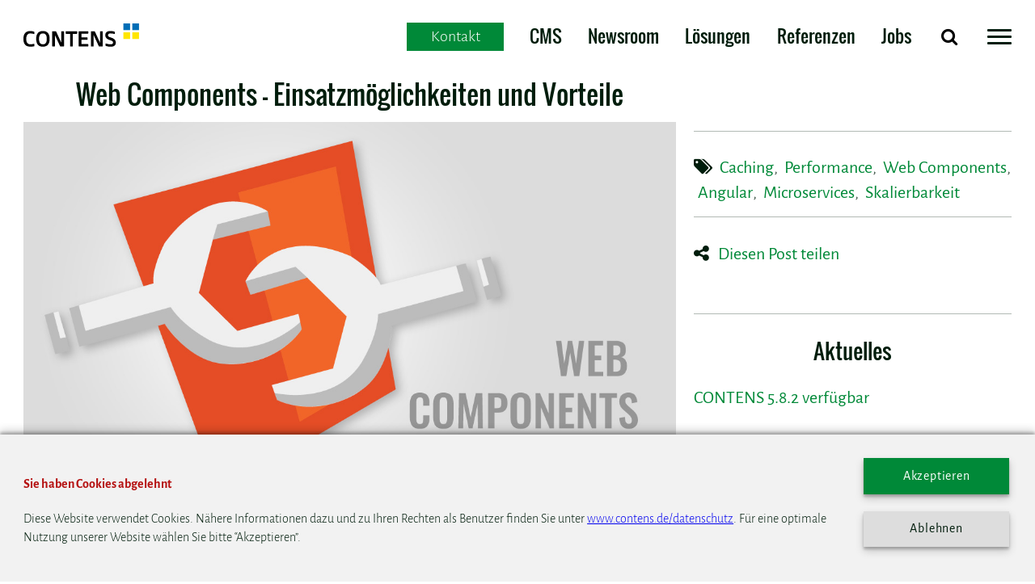

--- FILE ---
content_type: text/html;charset=UTF-8
request_url: https://www.contens.de/blog-3203-web-components-einsatzmoglichkeiten-und-vorteile
body_size: 11355
content:
<!DOCTYPE html>
<html lang="de">
<head>
<meta charset="utf-8">
<meta name="viewport" content="width=device-width,initial-scale=1" />
<meta http-equiv="X-UA-Compatible" content="IE=EDGE">
<link rel="apple-touch-icon" href="assets/icons/apple-touch-icon.png">
<link rel="icon" type="image/png" sizes="192x192" href="assets/icons/android-chrome-192x192.png">
<link rel="icon" type="image/png" sizes="32x32" href="assets/icons/favicon-32x32.png">
<link rel="icon" type="image/png" sizes="96x96" href="assets/icons/android-chrome-96x96.png">
<link rel="icon" type="image/png" sizes="16x16" href="assets/icons/favicon-16x16.png">
<link rel="manifest" href="/manifest.json">
<link rel="mask-icon" href="/safari-pinned-tab.svg" color="#00c775">
<meta name="msapplication-TileColor" content="#00c775">
<meta name="msapplication-TileImage" content="assets/icons/mstile-144x144.png">
<meta name="theme-color" content="#00c775">

<link rel="stylesheet" href="assets/css/style.min.css?v=5">
<script type="text/javascript">
window.initElements = new Array;
var iPageID = '2';
var iObjectID = '0';
var sMainPageURL = "https://www.contens.de/blog";
</script>



<meta name="CONTENS CMS" property="pid" content="2" />
<!-- - - - - - - - - - - - - - - - - - - - - - - - - - - - - - - - - - - - - - - -
Published by CONTENS CMS 5.8.2 | CONTENS Software GmbH, 1999 - 2025 | www.contens.com
PageID: 2 | FolderID: 1012 | ChannelID: 1 | TargetgroupID: 1
Last Update: 2025-12-03 12:11 (Generated: 2025-12-03 12:11, Published: 2025-12-03 12:11)
- - - - - - - - - - - - - - - - - - - - - - - - - - - - - - - - - - - - - - - - -->
        <title>Web Components – Einsatzmöglichkeiten und Vorteile</title>
        
            <meta name="keywords" content="Caching, Performance, Web Components, Angular, Microservices, Skalierbarkeit" />
        
        <meta name="description" content="Immer häufiger hört man den Begriff Web Components. Wir erklären, was Web Components sind und welche Vorteile sie Ihnen bieten." />
        <meta property="og:title" content="Web Components – Einsatzmöglichkeiten und Vorteile" />
        <meta property="og:url" content="https://www.contens.de/blog-3203-web-components--einsatzmoeglichkeiten-und-vorteile" />
        <meta property="og:site_name" content="Content Management System | CONTENS | CONTENS CMS | Social Workplace"/>
        <meta property="og:description" content="Immer häufiger hört man den Begriff Web Components. Wir erklären, was Web Components sind und welche Vorteile sie Ihnen bieten." />
        <meta property="og:image" content="https://www.contens.de/files/jpg1/20190320_web_components_logo.jpg" />
    </head>
<body>
<style>
#modal-overlay .swiper-pagination {
bottom: 0px!important;
}
</style>
<header>
<div class="header" id="header">
<!-- Navigation -->
<div class="container-small" style="position:relative;">
<div class="ccf-button ccf-button--desktop">
<div class="ccf-open">
<span>Kontakt</span>
</div>
</div>
<div class="grid-noBottom-noTop-middle">
<div class="col-2_md-4_sm-5-left">
<a href="https://www.contens.de" title="CONTENS Software GmbH">
<img src="assets/img/CONTENS-Software-GmbH-CMS-Profis_b.svg" title="CONTENS Software GmbH" alt="CONTENS Software GmbH" class="logo">
</a>
</div>
<nav class="col topnav">
<div class="ccf-button ccf-button--mobile">
<div class="ccf-open">
<span>Kontakt</span>
</div>
</div>
<ul class="topnav-links">




<li>
<a href='https://www.contens.de/produkte/content-management-system' title='CONTENS Web Content Management System CMS'>CMS</a>
</li>



<li>
<a href='https://www.contens.de/produkte/contens-newsroom' title='CONTENS Newsroom'>Newsroom</a>
</li>



<li>
<a href='https://www.contens.de/loesungen' title='L&ouml;sungen - die perfekte Erg&auml;nzung im CMS'>Lösungen</a>
</li>



<li>
<a href='https://www.contens.de/referenzen' title='Referenzen und Projekte - contens.de'>Referenzen</a>
</li>



<li>
<a href='https://www.contens.de/mehr/stellenangebote#i308' title='Stellenangebote bei CONTENS'>Jobs</a>
</li>


</ul>
<ul class="topnav-controls">
<li>
<button id="menu-search" name="menu-search" type="button" title="Suche">
<i class="fa fa-search" aria-hidden="true"></i>
</button>
</li>
<li>
<button id="menuToggle" name="menu-toggle" class="hamburger hamburger--boring" type="button" style="margin-left: 0" title="Menü">
<span class="hamburger-box">
<span class="hamburger-inner"></span>
</span>
</button>
</li>
</ul>
</nav>
<div id="menu-searcharea" class="col-6_sm-10_xs-12 topnav-search-area" data-push-left="off-6_sm-2_xs-0">
<form onsubmit="if (this.term.value.trim().length > 0) { window.location.href = '/services/suche.cfm' + '?h=' + this.term.value + '#term=' + this.term.value; } return false;">
<div class="grid-noGutter">
<div class="col topnav-search-input">
<input id="searchterm" name="term" type="text" spellcheck="true" placeholder="Website durchsuchen">
</div>
<ul class="col-right topnav-search-control">
<li>
<button id="clearsearch" type="button">
<i class="fa fa-remove"></i>
</button>
</li>
<li>
<button id="submitsearch" type="submit">
<i class="fa fa-paper-plane"></i>
</button>
</li>
</ul>
</div>
</form>
</div>
</div>
</div>
<!-- <div class="ccf ccf-feedback-success-active ccf-feedback-spinner-active ccf-feedback-done"> -->
<!-- <div class="ccf ccf-feedback-invalid-active ccf-feedback-spinner-active ccf-feedback-done"> -->
<!-- <div class="ccf ccf-feedback-error-active ccf-feedback-spinner-active ccf-feedback-done"> -->
<div class="ccf" style="visibility: hidden; display:none;">
<div class="ccf-wrapper">
<div class="ccf-window-form">
<!-- ccf close -->
<div class="ccf-close ccf-form-close">
<button class="hamburger hamburger--boring is-active" type="button" style="margin-left: 0">
<span class="hamburger-box">
<span class="hamburger-inner"></span>
</span>
</button>
</div>
<!-- ccf form -->
<form class="ccf-form">
<!-- description -->
<div class="ccf-form__description">
<h2>Ihre Nachricht an CONTENS</h2>
<p>Wir freuen uns auf Ihre Nachricht und<br>antworten Ihnen so schnell wie möglich.</p>
</div>
<!-- text line | name -->
<div class="ccf-form__element
ccf-form__text-line">
<label for="ccf-text">Name *</label>
<input type="text" name="ccf_name" id="ccf-name" required>
</div>
<!-- text line | mail -->
<div class="ccf-form__element
ccf-form__text-line">
<label for="ccf-text">Email Adresse *</label>
<input type="email" name="ccf_mail" id="ccf-mail" required>
</div>
<!-- text area | text -->
<div class="ccf-form__element
ccf-form__text-area">
<label for="ccf-text">Nachricht *</label>
<textarea name="ccf_text" id="ccf-text" cols="30" rows="4" maxlength="500" required></textarea>
</div>
<!-- text hidden | origin -->
<div class="ccf-form__element
ccf-form__text-hidden" style="display:none;">
<input type="text" name="ccf_origin">
</div>
<!-- button | submit -->
<div class="ccf-form__element
ccf-form__submit">
<input type="submit" value="Nachricht senden" title="Nachricht senden">
</div>
<!-- friendly captcha widget -->
<div class="ccf-form__element">
<div class="frc-captcha"
data-sitekey="FCMQ2893M5V0FQ94"
lang="de"
data-start="focus"
data-solution-field-name="frc-captcha-response-main">
</div>
</div>
</form>
</div>
<div class="ccf-window-feedback">
<!-- feedback success -->
<div class="ccf-feedback-success" style="visibility: hidden;">
<div class="ccf-feedback-content">
<div class="ccf-loader-spinner">
<div class="ccf-loader-spinner-circle" id="ccf-loader-spinner-circle-success">
<div class="ccf-loader-spinner-icon" style="visibility: hidden;">
<svg xmlns="http://www.w3.org/2000/svg" xmlns:xlink="http://www.w3.org/1999/xlink" version="1.1" id="Capa_1" x="0px" y="0px" width="512px" height="512px" viewBox="0 0 448.8 448.8" style="enable-background:new 0 0 448.8 448.8;" xml:space="preserve" class=""><g><g>
<g id="check">
<polygon points="142.8,323.85 35.7,216.75 0,252.45 142.8,395.25 448.8,89.25 413.1,53.55
" data-original="#000000" class="active-path" data-old_color="#00c251" fill="#00c251"/>
</g>
</g></g> </svg>
</div>
</div>
<div></div>
</div>
<div class="ccf-feedback-text" style="visibility: hidden;">
<p>
Wir haben Ihre Kontaktanfrage erhalten
<br>
und antworten Ihnen so schnell wie möglich.
</p>
</div>
<div class="ccf-feedback-actionbar" style="visibility: hidden;">
<div class="ccf-feedback-action ccf-close">
<span>Schließen</span>
</div>
</div>
</div>
</div>
<!-- feedback invalid -->
<div class="ccf-feedback-invalid" style="visibility: hidden;">
<div class="ccf-feedback-content">
<div class="ccf-loader-spinner">
<div class="ccf-loader-spinner-circle" id="ccf-loader-spinner-circle-invalid">
<div class="ccf-loader-spinner-icon" style="visibility: hidden;">
<svg xmlns="http://www.w3.org/2000/svg" xmlns:xlink="http://www.w3.org/1999/xlink" version="1.1" id="Capa_1" x="0px" y="0px" width="512px" height="512px" viewBox="0 0 357 357" style="enable-background:new 0 0 357 357;" xml:space="preserve" class=""><g><g>
<g id="close">
<polygon points="357,35.7 321.3,0 178.5,142.8 35.7,0 0,35.7 142.8,178.5 0,321.3 35.7,357 178.5,214.2 321.3,357 357,321.3
214.2,178.5
" data-original="#000000" class="active-path" data-old_color="#cf0606" fill="#cf0606"/>
</g>
</g></g> </svg>
</div>
</div>
</div>
<div class="ccf-feedback-text" style="visibility: hidden;">
<p>Bitte füllen Sie das Formular richtig aus.</p>
</div>
<div class="ccf-feedback-actionbar" style="visibility: hidden;">
<div class="ccf-feedback-action ccf-back">
<span>Zurück</span>
</div>
</div>
</div>
</div>
<!-- feedback error -->
<div class="ccf-feedback-error" style="visibility: hidden;">
<div class="ccf-feedback-content">
<div class="ccf-loader-spinner">
<div class="ccf-loader-spinner-circle" id="ccf-loader-spinner-circle-error">
<div class="ccf-loader-spinner-icon" style="visibility: hidden;">
<svg xmlns="http://www.w3.org/2000/svg" xmlns:xlink="http://www.w3.org/1999/xlink" version="1.1" id="Capa_1" x="0px" y="0px" width="512px" height="512px" viewBox="0 0 357 357" style="enable-background:new 0 0 357 357;" xml:space="preserve" class=""><g><g>
<g id="close">
<polygon points="357,35.7 321.3,0 178.5,142.8 35.7,0 0,35.7 142.8,178.5 0,321.3 35.7,357 178.5,214.2 321.3,357 357,321.3
214.2,178.5
" data-original="#000000" class="active-path" data-old_color="#cf0606" fill="#cf0606"/>
</g>
</g></g> </svg>
</div>
</div>
</div>
<div class="ccf-feedback-text" style="visibility: hidden;">
<p>Das Formular konnte nicht abgesendet werden.</p>
</div>
<div class="ccf-feedback-actionbar" style="visibility: hidden;">
<div class="ccf-feedback-action ccf-close">
<span>Schließen</span>
</div>
</div>
</div>
</div>
</div>
</div>
</div>
</div>
<!-- MENU (offpage)123-->
<nav id="sideNavigation">
<div class="container">
<div class="grid-right-noGutter">
<div class="col-4_md-6_sm-12 navcontainer shadow">
<div class="grid-noGutter">
<div class="col-12 scroll-container">
<div class="scrollable">
<ul id="primaryNav">
<li class="toggle">
<a href="/produkte" id="page11" title="Produkte: CMS und Social Workplace von CONTENS">Produkte</a>
<ul>
<li class="toggle">
<a href="/produkte/content-management-system" id="page20" title="CONTENS Web Content Management System CMS">CONTENS CMS</a>
<ul>
<li>
<a href="/produkte/content-management-system/neuheiten" id="page286" title="Neuheiten">Neuheiten</a>
</li>
<li>
<a href="/produkte/content-management-system/architektur" id="page257" title="Architektur">Architektur</a>
</li>
<li>
<a href="/produkte/content-management-system/contens-auf-docker" id="page353" title="CONTENS auf Docker">CONTENS auf Docker</a>
</li>
<li>
<a href="/produkte/content-management-system/systemanforderungen" id="page19" title="Systemanforderungen für CONTENS 5">Systemanforderungen</a>
</li>
</ul></li>
<li>
<a href="/produkte/contens-newsroom" id="page280" title="CONTENS Newsroom">CONTENS Newsroom</a>
</li>
</ul></li>
<li class="toggle">
<a href="/leistungen" id="page13" title="Unsere Leistungen">Leistungen</a>
<ul>
<li>
<a href="/leistungen/webcheck" id="page351" title="Webcheck">Webcheck</a>
</li>
<li>
<a href="/leistungen/projektunterstuetzung" id="page209" title="Projektunterstützung">Projektunterstützung</a>
</li>
<li>
<a href="/leistungen/beratung--entwicklung" id="page210" title="Beratung &amp; Entwicklung">Beratung & Entwicklung</a>
</li>
<li>
<a href="/leistungen/design" id="page211" title="Design">Design</a>
</li>
<li>
<a href="/leistungen/workshops" id="page212" title="Workshops">Workshops</a>
</li>
<li class="toggle">
<a href="/leistungen/trainings-starteradmintempl" id="page213" title="Trainings">Trainings</a>
<ul>
</ul></li>
<li class="toggle">
<a href="/leistungen/support" id="page131" title="CONTENS Support">Support</a>
<ul>
</ul></li>
</ul></li>
<li class="toggle">
<a href="/loesungen" id="page201" title="Lösungen - die perfekte Ergänzung im CMS">Lösungen</a>
<ul>
<li>
<a href="/loesungen/vorteile" id="page203" title="Vorteile der CONTENS Lösungen">Vorteile</a>
</li>
<li class="toggle">
<a href="/loesungen/contens-social-workplace" id="page22" title="Social Intranet | CONTENS Social Workplace">CONTENS Social Workplace</a>
<ul>
<li>
<a href="/loesungen/contens-social-workplace/social-workplace-vorteile" id="page246" title="CONTENS Social Intranet | Vorteile">Social Workplace Vorteile</a>
</li>
</ul></li>
<li>
<a href="/loesungen/contens-headless-objectstore" id="page317" title="CONTENS Headless Objectstore">CONTENS Headless Objectstore</a>
</li>
<li>
<a href="/loesungen/newsroom_cms" id="page202" title="Newsroom CMS">Newsroom CMS</a>
</li>
<li>
<a href="/loesungen/sap-module" id="page218" title="SAP HR Modul">SAP HR Modul</a>
</li>
<li>
<a href="/loesungen/veranstaltungen" id="page217" title="Veranstaltungen">Veranstaltungen</a>
</li>
<li>
<a href="/loesungen/filial_info_system" id="page214" title="Filial-Info-System">Filial-Info-System</a>
</li>
<li>
<a href="/loesungen/automatische-newsletter" id="page234" title="Automatische Newsletter">Automatische Newsletter</a>
</li>
<li>
<a href="/loesungen/geoip" id="page235" title="Sprachversion ermitteln mit GeoIP">Sprachversion mit GeoIP</a>
</li>
<li>
<a href="/loesungen/inhalte-fur-apps-bereitstellen" id="page236" title="Inhalte für Apps bereitstellen">Inhalte für Apps bereitstellen</a>
</li>
<li>
<a href="/loesungen/serviceportal" id="page255" title="Serviceportal für Verbände">Serviceportal</a>
</li>
</ul></li>
<li class="toggle">
<a href="/referenzen" id="page14" title="Referenzen und Projekte - contens.de">Referenzen</a>
<ul>
<li>
<a href="/referenzen/kunden" id="page32" title="Kunden">Kunden</a>
</li>
<li class="toggle">
<a href="/referenzen/ausgewaehlte-referenzen" id="page33" title="Ausgewählte Referenzen">Ausgewählte Referenzen</a>
<ul>
<li>
<a href="/referenzen/ausgewaehlte-referenzen/landtag-rheinland-pfalz" id="page422" title="Landtag Rheinland-Pfalz">Landtag Rheinland-Pfalz</a>
</li>
<li>
<a href="/referenzen/ausgewaehlte-referenzen/wuerth-elektronik" id="page388" title="Würth Elektronik">Würth Elektronik</a>
</li>
<li>
<a href="/referenzen/ausgewaehlte-referenzen/best-western" id="page205" title="Best Western: Social Intranet mit CONTENS">Best Western</a>
</li>
<li>
<a href="/referenzen/ausgewaehlte-referenzen/radio-nrw-newsroom-lokalradios" id="page294" title="radio NRW - ein Newsroom für 38 Lokalradios">radio NRW</a>
</li>
<li>
<a href="/referenzen/ausgewaehlte-referenzen/obi" id="page215" title="OBI: 42.000 Mitarbeiter, 15 Sprachen, 1 Social Intranet von CONTENS">OBI Intranet</a>
</li>
<li>
<a href="/referenzen/ausgewaehlte-referenzen/goethe-institut" id="page97" title="Goethe-Institut: 400 Websites, 80 Sprachen, 1 CMS von CONTENS">Goethe-Institut</a>
</li>
<li>
<a href="/referenzen/ausgewaehlte-referenzen/mcdonalds" id="page98" title="McDonald's Intranet mit CONTENS CMS">McDonald's</a>
</li>
<li>
<a href="/referenzen/ausgewaehlte-referenzen/goethe-institut-deutsch-fuer" id="page100" title="Goethe-Institut - &quot;Deutsch für Dich&quot; mit CONTENS CMS">Goethe-Institut - Deutsch für Dich</a>
</li>
<li>
<a href="/referenzen/ausgewaehlte-referenzen/biotest" id="page101" title="Biotest - responsive Website mit CONTENS CMS">Biotest</a>
</li>
<li>
<a href="/referenzen/ausgewaehlte-referenzen/primagas" id="page103" title="PRIMAGAS Website und Intranet mit CONTENS CMS">PRIMAGAS</a>
</li>
<li>
<a href="/referenzen/ausgewaehlte-referenzen/dspace" id="page96" title="dSPACE - mehr Drive für mehrsprachige Websites mit CONTENS">dSPACE</a>
</li>
<li>
<a href="/referenzen/ausgewaehlte-referenzen/allianz" id="page124" title="Allianz Intranet mit CONTENS CMS">Allianz</a>
</li>
<li>
<a href="/referenzen/ausgewaehlte-referenzen/unicredit-direct-services" id="page99" title="UniCredit Direct Services - Intranet mit CONTENS CMS">UniCredit Direct Services</a>
</li>
</ul></li>
</ul></li>
<li class="toggle">
<a href="/mehr" id="page15" title="Mehr">Mehr</a>
<ul>
<li class="toggle">
<a href="/mehr/unternehmen" id="page36" title="Das Unternehmen CONTENS">Unternehmen</a>
<ul>
<li>
<a href="/mehr/unternehmen/arbeiten-bei-contens" id="page355" title="Arbeiten bei CONTENS">Arbeiten bei CONTENS</a>
</li>
<li>
<a href="/mehr/unternehmen/25-jahre" id="page416" title="25 Jahre">25 Jahre</a>
</li>
<li>
<a href="/mehr/unternehmen/firmengeschichte" id="page37" title="Die CONTENS Firmengeschichte">Firmengeschichte</a>
</li>
<li>
<a href="/mehr/unternehmen/management" id="page38" title="Das CONTENS Management">Management</a>
</li>
<li>
<a href="/mehr/unternehmen/kundenzufriedenheit" id="page39" title="Kundenzufriedenheit - contens.de">Kundenzufriedenheit</a>
</li>
<li>
<a href="/mehr/unternehmen/darum-contens" id="page40" title="Darum CONTENS - Gründe, die für uns sprechen">Darum CONTENS</a>
</li>
<li>
<a href="/mehr/unternehmen/mission_statement" id="page41" title="Mission Statement - contens.de">Mission Statement</a>
</li>
</ul></li>
<li class="toggle">
<a href="/mehr/stellenangebote" id="page44" title="Stellenangebote bei CONTENS">Stellenangebote</a>
<ul>
<li>
<a href="/mehr/stellenangebote/senior-full-stack-web-entwickl" id="page410" title="Senior Full Stack Web Entwickler (w/m/d) bei CONTENS in München">Senior Full Stack Web Entwickler</a>
</li>
<li>
<a href="/mehr/stellenangebote/full-stack-web-entwickler" id="page126" title="Full Stack Web Entwickler (w/m/d) bei CONTENS in München">Full Stack Web Entwickler</a>
</li>
<li>
<a href="/mehr/stellenangebote/cloudengineer" id="page357" title="Cloud-Engineer">Cloud-Engineer</a>
</li>
<li>
<a href="/mehr/stellenangebote/fachinformatiker" id="page272" title="Fachinformatiker (w/m/d) für Anwendungsentwicklung">Fachinformatiker</a>
</li>
</ul></li>
<li>
<a href="/mehr/presse" id="page43" title="Pressemitteilungen von CONTENS">Presse</a>
</li>
<li>
<a href="/mehr/technologien" id="page35" title="Technologien im Einsatz bei CONTENS">Technologien</a>
</li>
<li>
<a href="/mehr/partner" id="page42" title="Projekte von zertifizierten CONTENS Partnern">Partner</a>
</li>
<li>
<a href="/mehr/technologie-partner" id="page143" title="Technologie-Partner">Technologie-Partner</a>
</li>
<li>
<a href="/mehr/newsletter" id="page146" title="Newsletter - monatliche Infos zu CMS, Social Intranet uvm.">Newsletter</a>
</li>
<li>
<a href="/mehr/online-demo" id="page148" title="Online-Demo CMS &amp; Social Workplace von CONTENS">Online-Demo</a>
</li>
</ul></li>
<li>
<a href="/blog" id="page2" title="CONTENS Blog - CMS, Social Intranet, ...">Blog</a>
</li>
<li>
<a href="/services/impressum" id="page46" title="Impressum">Impressum</a>
</li>
<li>
<a href="/services/datenschutz" id="page47" title="Datenschutz">Datenschutz</a>
</li>
<li>
<a href="/services/suche" id="page49" title="Suche">Suche</a>
</li>
<li>
<a href="/services/kontakt" id="page51" title="Kontakt">Kontakt</a>
</li>
</ul></li>
</ul></li>
<script type="text/javascript">
var el = document.getElementById('page'+iPageID);
if(el != null) {
el.className = 'active';
}
</script>

</ul>
</div>
</div>
</div>
</div>
</div>
</div>
</nav>
</header>
<main>
<a id="i643"></a>

<!-- searchIndexBegin -->
<a id="i648"></a><!-- TYPOGRAPHY DEMO -->

<a id="i534"></a>
<div class="application">


























	
		
	

	
	

	
	
		
	





	





	

	
		

		
			
			

			
			
			
				<div class="section container-small blogteaser">
					<div class="grid">
						<div class="col-8_md-7_sm-12">
							
							


	
	

	
		
			
		
		

		

		
		
		
		
		
		
		
		

		

		
	

	





    
    
	
		
	


<div class="blogteaser-box">

    <h2>Web Components – Einsatzmöglichkeiten und Vorteile </h2>

    

        
		
			<script>
				if (window.imgRightsArray === null || window.imgRightsArray === undefined) {
					window.imgRightsArray = [];
				}
				window.imgRightsArray.push({
					imgSrc: "/files/jpg1/20190320_web_components_logo.jpg",
					imgCopyr: "CONTENS",
					imgTitle: "",
				});
			</script>
		

        <figure>
            
                
                <img src="/images/c_0/r_960x0/dt_202601270726/jpg1/20190320_web_components_logo.jpg" srcset="/images/c_0/r_480x0/dt_202601270726/jpg1/20190320_web_components_logo.jpg 480w, /images/c_0/r_640x0/dt_202601270726/jpg1/20190320_web_components_logo.jpg 640w, /images/c_0/r_750x0/dt_202601270726/jpg1/20190320_web_components_logo.jpg 750w, /images/c_0/r_960x0/dt_202601270726/jpg1/20190320_web_components_logo.jpg 960w, /images/c_0/r_1080x0/dt_202601270726/jpg1/20190320_web_components_logo.jpg 1080w, /images/c_0/r_1280x0/dt_202601270726/jpg1/20190320_web_components_logo.jpg 1280w, /images/c_0/r_1440x0/dt_202601270726/jpg1/20190320_web_components_logo.jpg 1440w, /images/c_0/r_1920x0/dt_202601270726/jpg1/20190320_web_components_logo.jpg 1920w" sizes="(min-width: 1440px) 50vw, 100vw" alt="Web Components Logo" data-copyright="CONTENS">
            
        </figure>
    

    <p class="small-text date">Mittwoch, 20. März 2019</p>

    
        <p>Vereinfacht gesagt sind Web Components smarte HTML-Tags, die im Browser bestimmte Funktionen ausführen. Zum Beispiel eine Suche, die Anzeige von Wetterinformationen oder Verkehrsmeldungen . Über Javascript wird dem Browser mitgeteilt, was er an der Stelle des smarten HTML-Tags genau machen soll und welche Daten wie dargestellt werden sollen. Web Components können eigene Inhalte darstellen, die im CMS erstellt und verwaltet werden, und externe Daten, die importiert werden.</p>

<p>Mit Web Components lassen sich auch in bestehende Websites und Intranets moderne und performante Funktionen einbauen, ohne einen vollständigen Relaunch durchzuführen, da eine Web Component gegenüber der restlichen Seite in sich geschlossen ist. So lässt sich jederzeit mit Hilfe von Web Components eine schnelle und leistungsstarke Suche in ein Intranet einbauen, die den Nutzen für die Mitarbeiterinnen und Mitarbeiter spürbar verbessert. Die in sich geschlossenen Web Components passen perfekt in Umgebungen, in denen mehr und mehr auf Microservices gesetzt wird und ermöglichen eine unabhängige und kontinuierliche Erneuerung des bestehenden Technologiestacks.</p>

<!-- gallery -->


         









<style>
	.gallery .swiper-pagination {
		z-index: 2 !important;
		padding-top: 49% !important;
		bottom: 0 !important;
		top: 0 !important;
	}
</style>


	<div class="section container-small">
		
        
	    <div class="stage-upper stage-slider gallery" id="gallery-123">

            <h3>Web Components</h3>

	        <div class="stage-upper-slider swiper-container">
	            <div style="height:min-content;" class="swiper-wrapper">
					
                    


	
	
	
	

	
		
	
		
	
		
			
		
	
		
			
		
	
		
			
		
	
		
	
		
			
		
	
		
	
		
			
		
	
		
			
		
	
		
	
		
			
		
	
		
	
		
			
		
	
		
			
		
	
		
	
		
	
		
	
	

	
		
			
		
		
		
	
		
		
		
	
		
		
		
	
		
		
		
	
		
		
		
	
		
		
		
	
		
		
		
	
		
		
		
	
		
		
			
		
		
	
	

	
	
	



			            

						
						
							
							







    

    
            <script>
                if (window.imgRightsArray === null || window.imgRightsArray === undefined) {
                    window.imgRightsArray = [];
                }
                window.imgRightsArray.push({
                    imgTitle: "Mit Web Components lassen sich bestehende Websites und Intranets einfach um moderne Funktionen erweitern. ",
                    imgCopyr: "CONTENS",
                    imgSrc: "/files/jpg1/20190320_web_components_start.jpg",
                });
            </script>
        


						

			            <div class="swiper-slide">
			                <img src="/images/c_0x27x1200x576/r_1200x576/dt_20190320152541613/jpg1/20190320_web_components_start.jpg" srcset="/images/c_0x27x1200x576/r_480x230/dt_20190320152541613/jpg1/20190320_web_components_start.jpg 480w, /images/c_0x27x1200x576/r_640x307/dt_20190320152541613/jpg1/20190320_web_components_start.jpg 640w, /images/c_0x27x1200x576/r_750x360/dt_20190320152541613/jpg1/20190320_web_components_start.jpg 750w, /images/c_0x27x1200x576/r_960x461/dt_20190320152541613/jpg1/20190320_web_components_start.jpg 960w, /images/c_0x27x1200x576/r_1080x518/dt_20190320152541613/jpg1/20190320_web_components_start.jpg 1080w, /images/c_0x27x1200x576/r_1200x576/dt_20190320152541613/jpg1/20190320_web_components_start.jpg 1280w, /images/c_0x27x1200x576/r_1200x576/dt_20190320152541613/jpg1/20190320_web_components_start.jpg 1440w, /images/c_0x27x1200x576/r_1200x576/dt_20190320152541613/jpg1/20190320_web_components_start.jpg 1920w, /images/c_0x27x1200x576/r_1200x576/dt_20190320152541613/jpg1/20190320_web_components_start.jpg 3000w" sizes="100vw" title="Web Components Infobox" alt="Web Components Infobox" style="width:100%;"/>
			                 <div class="gallery-caption" style="padding-top:4.5em; padding-bottom:1em; text-align:center; position:relative;z-index:3;background:white;">
			                    <p>Mit Web Components lassen sich bestehende Websites und Intranets einfach um moderne Funktionen erweitern. </p>
			                </div>
			            </div>
					
                    


	
	
	
	

	
		
	
		
	
		
			
		
	
		
			
		
	
		
			
		
	
		
	
		
			
		
	
		
	
		
			
		
	
		
			
		
	
		
	
		
			
		
	
		
	
		
			
		
	
		
			
		
	
		
	
		
	
		
	
	

	
		
			
		
		
		
	
		
		
		
	
		
		
		
	
		
		
		
	
		
		
		
	
		
		
		
	
		
		
		
	
		
		
		
	
		
		
			
		
		
	
	

	
	
	



			            

						
						
							
							







    

    
            <script>
                if (window.imgRightsArray === null || window.imgRightsArray === undefined) {
                    window.imgRightsArray = [];
                }
                window.imgRightsArray.push({
                    imgTitle: "Web Components - Wettervorhersage",
                    imgCopyr: "CONTENS",
                    imgSrc: "/files/jpg1/20190320_web_components_wetter.jpg",
                });
            </script>
        


						

			            <div class="swiper-slide">
			                <img src="/images/c_0x27x1200x576/r_1200x576/dt_20190320152640873/jpg1/20190320_web_components_wetter.jpg" srcset="/images/c_0x27x1200x576/r_480x230/dt_20190320152640873/jpg1/20190320_web_components_wetter.jpg 480w, /images/c_0x27x1200x576/r_640x307/dt_20190320152640873/jpg1/20190320_web_components_wetter.jpg 640w, /images/c_0x27x1200x576/r_750x360/dt_20190320152640873/jpg1/20190320_web_components_wetter.jpg 750w, /images/c_0x27x1200x576/r_960x461/dt_20190320152640873/jpg1/20190320_web_components_wetter.jpg 960w, /images/c_0x27x1200x576/r_1080x518/dt_20190320152640873/jpg1/20190320_web_components_wetter.jpg 1080w, /images/c_0x27x1200x576/r_1200x576/dt_20190320152640873/jpg1/20190320_web_components_wetter.jpg 1280w, /images/c_0x27x1200x576/r_1200x576/dt_20190320152640873/jpg1/20190320_web_components_wetter.jpg 1440w, /images/c_0x27x1200x576/r_1200x576/dt_20190320152640873/jpg1/20190320_web_components_wetter.jpg 1920w, /images/c_0x27x1200x576/r_1200x576/dt_20190320152640873/jpg1/20190320_web_components_wetter.jpg 3000w" sizes="100vw" title="Web Components Wetter" alt="Web Components Wetter" style="width:100%;"/>
			                 <div class="gallery-caption" style="padding-top:4.5em; padding-bottom:1em; text-align:center; position:relative;z-index:3;background:white;">
			                    <p>Web Components - Wettervorhersage</p>
			                </div>
			            </div>
					
                    


	
	
	
	

	
		
	
		
	
		
			
		
	
		
			
		
	
		
			
		
	
		
	
		
			
		
	
		
	
		
			
		
	
		
			
		
	
		
	
		
			
		
	
		
	
		
			
		
	
		
			
		
	
		
	
		
	
		
	
	

	
		
			
		
		
		
	
		
		
		
	
		
		
		
	
		
		
		
	
		
		
		
	
		
		
		
	
		
		
		
	
		
		
		
	
		
		
			
		
		
	
	

	
	
	



			            

						
						
							
							







    

    
            <script>
                if (window.imgRightsArray === null || window.imgRightsArray === undefined) {
                    window.imgRightsArray = [];
                }
                window.imgRightsArray.push({
                    imgTitle: "Web Components - Verkehrsinformation",
                    imgCopyr: "CONTENS",
                    imgSrc: "/files/jpg1/20190320_web_components_verkehr.jpg",
                });
            </script>
        


						

			            <div class="swiper-slide">
			                <img src="/images/c_0x27x1200x576/r_1200x576/dt_20190320152658313/jpg1/20190320_web_components_verkehr.jpg" srcset="/images/c_0x27x1200x576/r_480x230/dt_20190320152658313/jpg1/20190320_web_components_verkehr.jpg 480w, /images/c_0x27x1200x576/r_640x307/dt_20190320152658313/jpg1/20190320_web_components_verkehr.jpg 640w, /images/c_0x27x1200x576/r_750x360/dt_20190320152658313/jpg1/20190320_web_components_verkehr.jpg 750w, /images/c_0x27x1200x576/r_960x461/dt_20190320152658313/jpg1/20190320_web_components_verkehr.jpg 960w, /images/c_0x27x1200x576/r_1080x518/dt_20190320152658313/jpg1/20190320_web_components_verkehr.jpg 1080w, /images/c_0x27x1200x576/r_1200x576/dt_20190320152658313/jpg1/20190320_web_components_verkehr.jpg 1280w, /images/c_0x27x1200x576/r_1200x576/dt_20190320152658313/jpg1/20190320_web_components_verkehr.jpg 1440w, /images/c_0x27x1200x576/r_1200x576/dt_20190320152658313/jpg1/20190320_web_components_verkehr.jpg 1920w, /images/c_0x27x1200x576/r_1200x576/dt_20190320152658313/jpg1/20190320_web_components_verkehr.jpg 3000w" sizes="100vw" title="Web Components Verkehr" alt="Web Components Verkehr" style="width:100%;"/>
			                 <div class="gallery-caption" style="padding-top:4.5em; padding-bottom:1em; text-align:center; position:relative;z-index:3;background:white;">
			                    <p>Web Components - Verkehrsinformation</p>
			                </div>
			            </div>
					
                    


	
	
	
	

	
		
	
		
	
		
			
		
	
		
			
		
	
		
			
		
	
		
	
		
			
		
	
		
	
		
			
		
	
		
			
		
	
		
	
		
			
		
	
		
	
		
			
		
	
		
			
		
	
		
	
		
	
		
	
	

	
		
			
		
		
		
	
		
		
		
	
		
		
		
	
		
		
		
	
		
		
		
	
		
		
		
	
		
		
		
	
		
		
		
	
		
		
			
		
		
	
	

	
	
	



			            

						
						
							
							







    

    
            <script>
                if (window.imgRightsArray === null || window.imgRightsArray === undefined) {
                    window.imgRightsArray = [];
                }
                window.imgRightsArray.push({
                    imgTitle: "Web Components - Suche",
                    imgCopyr: "CONTENS",
                    imgSrc: "/files/jpg1/20190320_web_components_suche.jpg",
                });
            </script>
        


						

			            <div class="swiper-slide">
			                <img src="/images/c_0x27x1200x576/r_1200x576/dt_20190320152714689/jpg1/20190320_web_components_suche.jpg" srcset="/images/c_0x27x1200x576/r_480x230/dt_20190320152714689/jpg1/20190320_web_components_suche.jpg 480w, /images/c_0x27x1200x576/r_640x307/dt_20190320152714689/jpg1/20190320_web_components_suche.jpg 640w, /images/c_0x27x1200x576/r_750x360/dt_20190320152714689/jpg1/20190320_web_components_suche.jpg 750w, /images/c_0x27x1200x576/r_960x461/dt_20190320152714689/jpg1/20190320_web_components_suche.jpg 960w, /images/c_0x27x1200x576/r_1080x518/dt_20190320152714689/jpg1/20190320_web_components_suche.jpg 1080w, /images/c_0x27x1200x576/r_1200x576/dt_20190320152714689/jpg1/20190320_web_components_suche.jpg 1280w, /images/c_0x27x1200x576/r_1200x576/dt_20190320152714689/jpg1/20190320_web_components_suche.jpg 1440w, /images/c_0x27x1200x576/r_1200x576/dt_20190320152714689/jpg1/20190320_web_components_suche.jpg 1920w, /images/c_0x27x1200x576/r_1200x576/dt_20190320152714689/jpg1/20190320_web_components_suche.jpg 3000w" sizes="100vw" title="Web Components Suche" alt="Web Components Suche" style="width:100%;"/>
			                 <div class="gallery-caption" style="padding-top:4.5em; padding-bottom:1em; text-align:center; position:relative;z-index:3;background:white;">
			                    <p>Web Components - Suche</p>
			                </div>
			            </div>
					
	            </div>
	            
	            <div class="swiper-pagination stage-control-pagination" id="stage-slider-pagination"></div>
	            
	            <div class="swiper-button-next stage-control stage-control-next" id="stage-slider-next"></div>
	            
	            <div class="swiper-button-prev stage-control stage-control-back" id="stage-slider-prev"></div>
	        </div>
	    </div>
		
	</div>

	
	<script type="text/javascript">
	    window.initElements.push(function() {
	        app.coweb.Sliders.add('#gallery-123', 7500);
	    });
	</script>

<p>Weitere Vorteile sind die einfache Wiederverwendbarkeit und der saubere Template-Code, da Web Components in sich gekapselt sind. Die Ausgabe im Browser ist zudem standardisiert und es wird keine externe Library benötigt. Man kann sie relativ einfach und gekapselt in bestehende Sites ergänzen, was den Einsatz von Web Components besonders interessant macht.</p>

<p>Ist Angular im Einsatz, kann auf die Web Components Unterstützung von Angular zurückgegriffen werden. Angular Elements lassen sich nahtlos in Seiten integrieren, können auf dieselben Daten zugreifen und auch untereinander agieren. Auch komplexere Funktionalitäten sind mit Angular Elements problemlos möglich. Wesentliche Vorteile von Angular Elements sind die sehr schnelle Geschwindigkeit und die hohe Ausfallsicherheit durch die einfache, vertikale Skalierbarkeit. Redaktionelle Inhalte, z.B. statischer Seiten, sind getrennt von dynamischen Anwendungen, die über die API nachgeladen werden. Mit vollständig statischen Seiten wird außerdem&nbsp;vollständiges Caching per CDN und im Client möglich, was sich ebenfalls positiv auf die Performance auswirkt.</p>

<p>Profitieren Sie von den überzeugenden Vorteilen von Web Components und lassen Sie sich von uns über die Einsatzmöglichkeiten in Ihren Onlineprojekten informieren.</p>

    

    <a href="Javascript:goback();" class="read-last"> zurück</a>

</div>



    
        
    
    
    

    
    

<script type="text/javascript">
var iObjectID = 3203;
</script>

 


						</div>
						
<aside class="col-3_lg-4_md-5_sm-0" data-push-left="off-1_lg-0">

	
	<div style="margin-top: 4.5rem"></div>

	
	<div class="blog-meta">
		
				
        <div class="tags">
            <p>
							<i class="fa fa-tags"></i>
							<a style="margin-left: 0.3rem" href="https://www.contens.de/services/suche.cfm?#term=Caching">Caching</a>, <a style="margin-left: 0.3rem" href="https://www.contens.de/services/suche.cfm?#term=Performance">Performance</a>, <a style="margin-left: 0.3rem" href="https://www.contens.de/services/suche.cfm?#term=Web+Components">Web Components</a>, <a style="margin-left: 0.3rem" href="https://www.contens.de/services/suche.cfm?#term=Angular">Angular</a>, <a style="margin-left: 0.3rem" href="https://www.contens.de/services/suche.cfm?#term=Microservices">Microservices</a>, <a style="margin-left: 0.3rem" href="https://www.contens.de/services/suche.cfm?#term=Skalierbarkeit">Skalierbarkeit</a>
						</p>
        </div>
		
		<div class="share blog-meta" style="margin-top: 1rem">
			<p><i class="fa fa-share-alt"></i> <a style="margin: 0 0.5rem" href="Javascript:showshareicons();">Diesen Post teilen</a></p>
		</div>
		<div class="grid-4-noGutter" id="shareicons" style="display:none;">
			<div class="col">
				<a href="http://www.facebook.com/share.php?u=https%3A%2F%2Fwww%2Econtens%2Ede%2Fblog%2D3203%2Dweb%2Dcomponents%2D%2Deinsatzmoeglichkeiten%2Dund%2Dvorteile" target="_blank" class="button button-flat"><i class="fa fa-facebook"></i></a>
			</div>
			<div class="col">
				<a href="https://twitter.com/share?url=https%3A%2F%2Fwww%2Econtens%2Ede%2Fblog%2D3203%2Dweb%2Dcomponents%2D%2Deinsatzmoeglichkeiten%2Dund%2Dvorteile" target="_blank" class="button button-flat"><i class="fa fa-twitter"></i></a>
			</div>
			<div class="col">
				<a href="http://www.linkedin.com/shareArticle?mini=true&url=https%3A%2F%2Fwww%2Econtens%2Ede%2Fblog%2D3203%2Dweb%2Dcomponents%2D%2Deinsatzmoeglichkeiten%2Dund%2Dvorteile&title=Web%20Components%20%E2%80%93%20Einsatzm%C3%B6glichkeiten%20und%20Vorteile%20&summary=&source=" target="_blank" class="button button-flat"><i class="fa fa-linkedin-square"></i></a>
			</div>
			<div class="col">
				<a href="mailto:?subject=Web%20Components%20%E2%80%93%20Einsatzm%C3%B6glichkeiten%20und%20Vorteile%20&body=https%3A%2F%2Fwww%2Econtens%2Ede%2Fblog%2D3203%2Dweb%2Dcomponents%2D%2Deinsatzmoeglichkeiten%2Dund%2Dvorteile" target="_blank" class="button button-flat"><i class="fa fa-send"></i></a>
			</div>
		</div>
  </div>

  
	
		
		
		
	
	
	
	
		<div class="blog-meta archiv">
			<h3>Aktuelles</h3>
			<p>
				
					<a href="/blog-5583-contens-582-verfuegbar">CONTENS 5.8.2 verfügbar</a><br/><br/>
				
					<a href="/blog-5532-heisser-start-zur-wiesn-2025">Heißer Start zur Wiesn 2025 </a><br/><br/>
				
					<a href="/blog-5454-contens-581-verfuegbar">CONTENS 5.8.1 verfügbar</a><br/><br/>
				
			</p>
		</div>
	


	
	<div class="follow blog-meta">
		<h3>Social Media</h3>
		<div class="grid-5-noGutter">
			<div class="col">
				<a href="http://www.contens.de/facebook" target="_blank" class="button button-flat" aria-label="Facebook"><i class="fa fa-facebook"></i></a>
			</div>
			<div class="col">
				<a href="http://twitter.com/contens" target="_blank" class="button button-flat" aria-label="Twitter"><i class="fa fa-twitter"></i></a>
			</div>
			<div class="col">
				<a href="https://www.xing.com/companies/contenssoftwaregmbh" target="_blank" class="button button-flat" aria-label="Xing"><i class="fa fa-xing"></i></a>
			</div>
			<div class="col">
				<a href="https://www.linkedin.com/company/contens-software" target="_blank" class="button button-flat" aria-label="LinkedIn"><i class="fa fa-linkedin"></i></a>
			</div>
			<div class="col">
				<a href="https://www.instagram.com/contenssoftware/" target="_blank" class="button button-flat" aria-label="Instagram"><i style="font-weight:bold;" class="fa fa-instagram"></i></a>
			</div>
		</div>
	</div>

	
	<div class="blog-meta archiv">
		<h3>Links</h3>
		<p>
			<a href="https://www.contens.de/cms" target="_blank">Web Content Management</a><br /><br />
			<a href="https://www.contens.de/newsroom" target="_blank">Newsroom</a><br /><br />
			<a href="https://www.contens.de/swp" target="_blank">Social Workplace</a><br /><br />
			<a href="https://www.contens.de/demo" target="_blank">CONTENS live erleben!</a><br /><br />
			<a href="https://www.contens.de/abc" target="_blank">Arbeiten bei CONTENS</a><br /><br />
			<a href="https://www.contens.de/jobs" target="_blank">Stellenangebote</a><br /><br />
			<a href="open.contact">Kontakt</a>
		</p>
	</div>

</aside>

					</div>
				</div>
			
			
		
	



</div>
<!-- searchIndexEnd -->
</main>
<ct-blog-preview api_url="//contens.contens-cloud.com/blog"></ct-blog-preview>
<footer>







<div class="section container-small">
<div class="grid-6_md-4_sm-2">
<a id="i606"></a>
<div class="col"
>
<ul>
<li>
<h4 style="text-align: left;">Produkte</h4>
<ul>
<li><a href="https://www.contens.de/produkte/content-management-system" target="_self" title="Professionelles Content Management mit CONTENS">CONTENS CMS</a></li>
<li><a href="https://www.contens.de/produkte/contens-newsroom" target="_self">CONTENS Newsroom</a></li>
</ul>
</li>
</ul>
</div>
<a id="i621"></a>
<div class="col"
>
<ul>
<li>
<h4 style="text-align: left;">Leistungen</h4>
<ul>
<li><a href="https://www.contens.de/leistungen/beratung--entwicklung" target="_self" title="Beratung und Entwicklung für professionelle Content Management Projekte">Beratung &amp; Entwicklung</a></li>
<li><a href="https://www.contens.de/leistungen/trainings-starteradmintempl" target="_self" title="Trainings für professionelle Content Management Projekte">Trainings</a></li>
<li><a href="https://www.contens.de/leistungen/support" target="_self" title="Professioneller Support für Content Management Projekte">Support</a>​​​​​​​</li>
</ul>
</li>
</ul>
</div>
<a id="i622"></a>
<div class="col"
>
<ul>
<li>
<h4 style="text-align: left;">Referenzen</h4>
<ul>
<li><a href="https://www.contens.de/referenzen/kunden" target="_self" title="Namhafte Unternehmen vertrauen auf CONTENS">Kunden</a></li>
<li><a href="https://www.contens.de/referenzen/ausgewaehlte-referenzen" target="_self" title="Professionelle Content Management Projekte mit CONTENS">​​​​​​​Projekte</a></li>
<li><a href="https://www.contens.de/loesungen" target="_self" title="Professionelle Content Management-Lösungen mit CONTENS">Lösungen</a></li>
</ul>
</li>
</ul>
</div>
<a id="i624"></a>
<div class="col"
>
<ul>
<li>
<h4 style="text-align: left;">Jobs</h4>
<ul>
<li>Senior&nbsp;Full Stack Entwickler</li>
<li>Cloud-Engineer</li>
<li><a href="https://www.contens.de/mehr/stellenangebote#i308" anchorname="i308" target="_self">Alle Stellenangebote</a></li>
</ul>
</li>
</ul>
</div>
<a id="i623"></a>
<div class="col"
>
<ul>
<li>
<h4 style="text-align: left;">Über uns</h4>
<ul>
<li><a href="https://www.contens.de/mehr/unternehmen/firmengeschichte" target="_self" title="Wichtige Meilensteine in der Firmengeschichte von CONTENS">Firmengeschichte</a></li>
<li><a href="https://www.contens.de/mehr/unternehmen/management" target="_self" title="Das CONTENS Management im Überblick">Management</a></li>
<li><a href="https://www.contens.de/mehr/unternehmen/kundenzufriedenheit" target="_self" title="Benchpark bewertet CONTENS mit &quot;sehr gut&quot;">Kundenzufriedenheit</a>​​​​​​​</li>
</ul>
</li>
</ul>
</div>
<a id="i625"></a>
<div class="col"
>
<ul>
<li>
<h4 style="text-align: left;">Mehr</h4>
<ul>
<li><a href="https://www.contens.de/blog" target="_self" title="CONTENS Blog - die aktuellsten Infos über Content Management und Webtrends">Blog</a>​​​​​​​</li>
<li><a href="https://www.contens.de/mehr/newsletter" target="_self" title="Alle Neuigkeiten von CONTENS im monatlichen Newsletter">Newsletter</a></li>
<li><a href="https://www.contens.de/mehr/online-demo" target="_self" title="Individuelle Online Demo zum CMS und Social Workplace">Online-Demo</a></li>
</ul>
</li>
</ul>
</div>
</div>
</div>
<div class="section company-information container">
<div class="container-small">
<div class="grid-6_md-4_sm-1">
<a id="i614"></a>
<div class="col"
>
<ul>
<li>
<h4 style="text-align: left;">Adresse</h4>
<ul>
<li>CONTENS Software GmbH</li>
<li>Neumarkter Str. 41</li>
<li>D - 81673 München</li>
</ul>
</li>
</ul>
</div>
<a id="i615"></a>
<div class="col"
>
<ul>
<li>
<h4 style="text-align: left;">Ansprechpartner</h4>
<ul>
<li>Alexander Friess</li>
<li>Tel: +49 (0)89 5199 69-0</li>
<li><a href="mailto:info@contens.de">info@contens.de</a>​​​​​​​</li>
</ul>
</li>
</ul>
</div>
<div class="col-4_sm-12" data-push-left="off-4_md-0">
<h5>Folgen</h5>
<ul class="social-links">
<li><a href="https://www.facebook.com/contens/" target="_blank" title="CONTENS auf Facebook"><i class="fa fa-facebook fa-2x" aria-hidden="true"></i></a></li>
<li><a href="https://twitter.com/contens" target="_blank" title="CONTENS bei Twitter"><i class="fa fa-twitter fa-2x" aria-hidden="true"></i></a></li>
<li><a href="https://www.xing.com/companies/contenssoftwaregmbh" target="_blank" title="CONTENS auf XING"><i class="fa fa-xing fa-2x" aria-hidden="true"></i></a></li>
<li><a href="https://www.linkedin.com/company/contens-software" target="_blank" title="CONTENS auf LinkedIn"><i class="fa fa-linkedin fa-2x" aria-hidden="true"></i></a></li>
<li><a href="https://www.instagram.com/contenssoftware/" target="_blank" title="CONTENS auf Instagram"><i class="fa fa-instagram fa-2x" aria-hidden="true"></i></a></li>
</ul>
</div>
</div>
</div>
</div>
<div class="section disclaimer container">
<div class="container-small">
<div class="grid">
<div class="col-4_sm-12">
<p>&copy; 1999 - 2026 CONTENS Software GmbH</p>
</div>
<div class="col-8_sm-12">
<ul class="disclaimer-links">


<li>​​​​​​​<a href="https://www.contens.de/services/datenschutz" target="_self" title="Datenschutz Informationen von CONTENS">Datenschutz</a></li>
<li><a href="https://www.contens.de/services/impressum" target="_self" title="Impressum CONTENS">Impressum</a>​​​​​​​</li>
<li><a href="https://www.contens.de/services/kontakt" target="_self" title="KONTAKT zu CONTENS">Kontakt</a></li>
<li><a href="" onclick="return false" id="imgrightslink">Bildrechte</a></li>
<li><a href="" onclick="return false" class="cookie-notice-open">Cookie Einstellungen</a></li>



<li><a href="https://www.contens.com/home.cfm">English</a></li>




</ul>
</div>
</div>
</div>
</div>

<!-- hidden copyright information for image copyrights on the page. to be collected on publish page task and summarized here -->
<!-- template placeholder -->
<div class="section image-copyright container" id="imgrights">
<div class="container-small">
<div class="grid image-copyright-heading">
<div class="col-left">
<h3>Bildrechte</h3>
</div>
<div class="col">
<div class="hamburger hamburger--collapse is-active" id="imgrightslink1">
<span class="hamburger-box">
<span class="hamburger-inner"></span>
</span>
</div>
</div>
</div>
</div>
<div class="container-small">
<div class="grid-equalHeight-center" id="addImgRightItems">
</div>
</div>
</div>
<div class="section footnote container">
<div class="container-small">
<div class="grid-1-spaceAround-noGutter-middle-center">
<div class="col">
<!-- random after init default = heart(noJS) -->
<small>Mit &nbsp;&nbsp;<i class="random fa fa-heart" data-icons="fa-glass,fa-handshake-o,fa-heart,fa-coffee,fa-music,fa-beer,fa-mortar-board,fa-magic,fa-lightbulb-o" aria-hidden="true"></i>&nbsp;&nbsp; in München gemacht.</small>
</div>
</div>
</div>
</div>
</footer>
<div class="scrolltotop">
<div class="scrolltotop-container" title="Zum Seiten Anfang" id="scrolltotop">
<i class="fa fa-chevron-up fa-lg"></i>
</div>
</div>
<div class="cookie-notice-wrapper container shadow" id="cookie-notice" style="display: none;">
<div class="container-small">
<div class="grid-middle cookie-notice">
<div class="col">
<p class="small-text">
<span class="c-indicator-j" style="display: none; color: #00CB5A; font-weight: bold;">
Sie haben Cookies akzeptiert
</span>
<span class="c-indicator-n" style="display: none; color: #b51111; font-weight: bold;">
Sie haben Cookies abgelehnt
</span>
</p>
<p class="small-text">
Diese Website verwendet Cookies. Nähere Informationen dazu und zu Ihren Rechten als Benutzer finden Sie unter <a href='/services/datenschutz' target='_blank'>www.contens.de/datenschutz</a>. Für eine optimale Nutzung unserer Website wählen Sie bitte “Akzeptieren”.
</p>
</div>
<div class="col-2_md-3_sm-4_xs-12">
<a class="button small-text" style="width:136px;" id="cookie-notice-j" aria-label="Akzeptieren">
Akzeptieren
</a>
<br>
<a class="button small-text" style="width:136px; background: #dddddd; color: #001d0c !important;" id="cookie-notice-n" aria-label="Ablehnen">
Ablehnen
</a>
</div>
</div>
</div>
</div>
<script async>
window.addEventListener("load", function() {
$(".slide-content-box-button").click(function(){
if(this.matches(".slide-content-box-button")) {
window.location = window.location.origin+ "/" + this.getAttribute("href");
}
});
});
</script>


    




<div id="ipaddress" style="display: none;">
    
    
    
    
    
    
    
    
    
    
    external</div>
<div id="externalScriptsWrapper"></div>
<script async>
window.addEventListener("CookieConsentUpdate", function(event) {
consentRender(event, function() {
$(function(){
$("#externalScriptsWrapper").load("/assets/externalScripts.html");
});
});
});
</script>
<!-- Autoversion app.js - Load asynchronously -->
<script type="text/javascript" src="assets/js/app.js?v=4"></script>
<script>this.customElements||document.write('<script src="//contens.contens-cloud.com/elements/document-register-element.js" async><\x2fscript>');</script>
<script src="//contens.contens-cloud.com/elements/ct-elements-es5.js" nomodule async defer></script>
<script src="//contens.contens-cloud.com/elements/ct-elements-es2015.js" type="module" async defer></script>
<link rel="stylesheet" href="assets/css/autocomplete.css">
<script>
window.autocompleteSettings = {
selector: "#searchterm",
url: "__api.cfm",
params: {
channel_ID:
1,
lang_ID:
2,
site_ID:
200001
}
};
</script>
<script type="text/javascript" src="assets/js/autocomplete.js"></script>
<script type="text/javascript" src="assets/js/infinityscroll.js" async></script>
<script type="module" src="https://cdn.jsdelivr.net/npm/@friendlycaptcha/sdk@0.1.20/site.min.js" async defer></script>
<script nomodule src="https://cdn.jsdelivr.net/npm/@friendlycaptcha/sdk@0.1.20/site.compat.min.js" async defer></script>
</body>
</html>




--- FILE ---
content_type: text/plain; charset=utf-8
request_url: https://contens.contens-cloud.com/blog?from=0&size=4
body_size: 943
content:
[{"id":5583,"date":"2025-10-22T00:00:00.000Z","teaser":"Mit einer Reihe von Neuerungen und Verbesserungen ist das Release CONTENS 5.8.2 veröffentlicht worden. Es steht ab sofort zur Verfügung und kann von CONTENS Kunden mit Updatevertrag kostenfrei bezogen werden. Weitere Informationen erhalten Sie unter ...","title":"CONTENS 5.8.2 verfügbar","image":{"alt":"Neues CONTENS Release 2025","copyright":"CONTENS","link":"/images/c_0/r_960x0/dt_202601270626/webp1/20250317_neues_release_notes.webp","srcset":"/images/c_0/r_480x0/dt_202601270626/webp1/20250317_neues_release_notes.webp 480w, /images/c_0/r_640x0/dt_202601270626/webp1/20250317_neues_release_notes.webp 640w, /images/c_0/r_750x0/dt_202601270626/webp1/20250317_neues_release_notes.webp 750w, /images/c_0/r_960x0/dt_202601270626/webp1/20250317_neues_release_notes.webp 960w, /images/c_0/r_1080x0/dt_202601270626/webp1/20250317_neues_release_notes.webp 1080w, /images/c_0/r_1280x0/dt_202601270626/webp1/20250317_neues_release_notes.webp 1280w, /images/c_0/r_1440x0/dt_202601270626/webp1/20250317_neues_release_notes.webp 1440w, /images/c_0/r_1920x0/dt_202601270626/webp1/20250317_neues_release_notes.webp 1920w","width":1200,"height":630},"link":"/blog-5583-contens-582-verfuegbar"},{"id":5532,"date":"2025-09-22T00:00:00.000Z","teaser":"Mit strahlend weiß-blauem Himmel, Temperaturen um die 30 Grad und dem Start der 190. Wiesn am vergangenen Wochenende feierte das CONTENS Team den traditionellen Auftakt in die fünfte bayrische Jahreszeit.\r\n","title":"Heißer Start zur Wiesn 2025 ","image":{"alt":"Wiesn 2025 - Plakat","copyright":"Stadt München / Design:Amiera Harithas und Dinah-Charles Francis","link":"/images/c_0/r_960x0/dt_202601270626/webp1/20250921_wiesn_2025_plakat.webp","srcset":"/images/c_0/r_480x0/dt_202601270626/webp1/20250921_wiesn_2025_plakat.webp 480w, /images/c_0/r_640x0/dt_202601270626/webp1/20250921_wiesn_2025_plakat.webp 640w, /images/c_0/r_750x0/dt_202601270626/webp1/20250921_wiesn_2025_plakat.webp 750w, /images/c_0/r_960x0/dt_202601270626/webp1/20250921_wiesn_2025_plakat.webp 960w, /images/c_0/r_1080x0/dt_202601270626/webp1/20250921_wiesn_2025_plakat.webp 1080w, /images/c_0/r_1280x0/dt_202601270626/webp1/20250921_wiesn_2025_plakat.webp 1280w, /images/c_0/r_1440x0/dt_202601270626/webp1/20250921_wiesn_2025_plakat.webp 1440w, /images/c_0/r_1920x0/dt_202601270626/webp1/20250921_wiesn_2025_plakat.webp 1920w","width":1200,"height":630},"link":"/blog-5532-heisser-start-zur-wiesn-2025"},{"id":5454,"date":"2025-08-14T00:00:00.000Z","teaser":"Mit einer Reihe von Neuerungen und Verbesserungen ist das Release CONTENS 5.8.1 veröffentlicht worden. Es steht ab sofort zur Verfügung und kann von CONTENS Kunden mit Updatevertrag kostenfrei bezogen werden. Weitere Informationen erhalten Sie unter ...","title":"CONTENS 5.8.1 verfügbar","image":{"alt":"Neues CONTENS Release 2025","copyright":"CONTENS","link":"/images/c_0/r_960x0/dt_202601270626/webp1/20250317_neues_release_notes.webp","srcset":"/images/c_0/r_480x0/dt_202601270626/webp1/20250317_neues_release_notes.webp 480w, /images/c_0/r_640x0/dt_202601270626/webp1/20250317_neues_release_notes.webp 640w, /images/c_0/r_750x0/dt_202601270626/webp1/20250317_neues_release_notes.webp 750w, /images/c_0/r_960x0/dt_202601270626/webp1/20250317_neues_release_notes.webp 960w, /images/c_0/r_1080x0/dt_202601270626/webp1/20250317_neues_release_notes.webp 1080w, /images/c_0/r_1280x0/dt_202601270626/webp1/20250317_neues_release_notes.webp 1280w, /images/c_0/r_1440x0/dt_202601270626/webp1/20250317_neues_release_notes.webp 1440w, /images/c_0/r_1920x0/dt_202601270626/webp1/20250317_neues_release_notes.webp 1920w","width":1200,"height":630},"link":"/blog-5454-contens-581-verfuegbar"},{"id":5451,"date":"2025-07-23T00:00:00.000Z","teaser":"Am 21. und 22. Juli fand in München der Cloud Native Summit für Cloud-Profis statt. Ein CONTENS Entwickler war vor Ort und hat viele wertvolle Eindrücke mitgebracht.\r\n","title":"Cloud Native Summit Munich 2025 - Neue Perspektiven für die Cloud-Community","image":{"alt":"Cloud Native Summit Munich","copyright":"CONTENS","link":"/images/c_0/r_960x0/dt_202601270626/jpg1/20250523_cloud_native_summit.jpg","srcset":"/images/c_0/r_480x0/dt_202601270626/jpg1/20250523_cloud_native_summit.jpg 480w, /images/c_0/r_640x0/dt_202601270626/jpg1/20250523_cloud_native_summit.jpg 640w, /images/c_0/r_750x0/dt_202601270626/jpg1/20250523_cloud_native_summit.jpg 750w, /images/c_0/r_960x0/dt_202601270626/jpg1/20250523_cloud_native_summit.jpg 960w, /images/c_0/r_1080x0/dt_202601270626/jpg1/20250523_cloud_native_summit.jpg 1080w, /images/c_0/r_1280x0/dt_202601270626/jpg1/20250523_cloud_native_summit.jpg 1280w, /images/c_0/r_1440x0/dt_202601270626/jpg1/20250523_cloud_native_summit.jpg 1440w, /images/c_0/r_1920x0/dt_202601270626/jpg1/20250523_cloud_native_summit.jpg 1920w","width":1200,"height":630},"link":"/blog-5451-cloud-native-summit-munich-2025-neue-perspektiven-fuer-die-cloud-community"}]

--- FILE ---
content_type: image/svg+xml
request_url: https://www.contens.de/assets/img/CONTENS-Software-GmbH-CMS-Profis_b.svg
body_size: 1305
content:
<?xml version="1.0" encoding="utf-8"?>
<!-- Generator: Adobe Illustrator 15.1.0, SVG Export Plug-In . SVG Version: 6.00 Build 0)  -->
<!DOCTYPE svg PUBLIC "-//W3C//DTD SVG 1.1//EN" "http://www.w3.org/Graphics/SVG/1.1/DTD/svg11.dtd">
<svg version="1.1" id="Ebene_1" xmlns="http://www.w3.org/2000/svg" xmlns:xlink="http://www.w3.org/1999/xlink" x="0px" y="0px"
	 width="478px" height="97px" viewBox="0 0 478 97" enable-background="new 0 0 478 97" xml:space="preserve">
<path d="M28.6,41.4c4.6,0,11.2,1.6,13.9,2.3c1.1,0.3,1.3,0.3,1.4,0.3c0.8,0,1.4-0.6,1.4-1.4v-6.8c0-0.6-0.6-1.1-1.2-1.4
	c-0.1,0-8-3-15.5-3C0,31.5,0,56,0,64.1C0,72.2,0,96.6,28.6,96.6c3.4,0,8.7-0.3,15.1-1.699c0.2,0,0.3-0.101,0.3-0.101
	c0.7-0.1,1.3-0.7,1.3-1.399V86.1c0-0.8-0.6-1.399-1.4-1.399c-0.1,0-0.3,0-1.4,0.2c-2.8,0.5-9.3,1.699-14,1.699
	c-11.3,0-17-7.6-17-22.6C11.7,49.1,17.4,41.4,28.6,41.4z"/>
<path d="M80.5,31.5c-18.4,0-27.8,10.9-27.8,32.5c0,21.6,9.3,32.5,27.8,32.5c18.4,0,27.8-10.9,27.8-32.5
	C108.3,42.5,98.9,31.5,80.5,31.5z M96.6,64.1c0,15.2-5.3,22.601-16.1,22.601c-10.9,0-16.1-7.4-16.1-22.601
	c0-15.2,5.3-22.6,16.1-22.6C91.3,41.4,96.6,48.8,96.6,64.1z"/>
<path d="M166.4,32.4h-8.5c-0.8,0-1.4,0.6-1.4,1.4v47l-0.8-2.7l-20.5-44.5c-0.3-0.6-0.6-1.2-1.3-1.2h-13.6c-0.8,0-1.4,0.6-1.4,1.4
	v60.5c0,0.8,0.6,1.4,1.4,1.4h8.5c0.8,0,1.4-0.601,1.4-1.4v-47L131,50l20.5,44.5c0.3,0.6,0.6,1.2,1.3,1.2h13.6
	c0.8,0,1.4-0.601,1.4-1.4V33.8C167.7,33,167.1,32.4,166.4,32.4z"/>
<path d="M220.6,32.4h-44.3c-0.8,0-1.4,0.6-1.4,1.4v8c0,0.8,0.6,1.4,1.4,1.4h16.6v51.1c0,0.8,0.6,1.4,1.4,1.4h8.5
	c0.8,0,1.4-0.601,1.4-1.4V43.2h16.5c0.3,0,1.2-0.1,1.4-1.4c0,0,0-7.8,0-8C221.9,33,221.4,32.4,220.6,32.4z"/>
<path d="M266.7,32.4H230c-0.8,0-1.4,0.5-1.4,1.4v60.5c0,0.8,0.6,1.4,1.4,1.4h36.7c0.8,0,1.399-0.601,1.399-1.4v-7.1
	c0-0.8-0.6-1.4-1.399-1.4h-26.8V68.1H264.1c0.801,0,1.4-0.6,1.4-1.399V59.6c0-0.8-0.6-1.399-1.4-1.399H239.9V42.3h26.8
	c0.8,0,1.399-0.6,1.399-1.4v-7.1C268.1,33,267.5,32.4,266.7,32.4z"/>
<path d="M326.6,32.4h-8.5c-0.8,0-1.399,0.5-1.399,1.4v47l-0.7-2.7l-20.5-44.5c-0.3-0.6-0.6-1.2-1.3-1.2H280.6
	c-0.8,0-1.399,0.5-1.399,1.4v60.5c0,0.8,0.6,1.4,1.399,1.4h8.5c0.801,0,1.4-0.601,1.4-1.4v-47l0.8,2.7l20.5,44.5
	c0.3,0.6,0.601,1.2,1.3,1.2H326.7c0.8,0,1.399-0.601,1.399-1.4V33.8C327.9,33,327.4,32.4,326.6,32.4z"/>
<path d="M361.3,58.3c-6-1.899-11.6-4.3-11.6-8.899c0-5.4,3.5-8,10.6-8c7.7,0,13.4,1.8,15.3,2.4C376.2,44,376.4,44,376.5,44
	c0.8,0,1.4-0.6,1.4-1.4v-6.8c0-0.6-0.4-1-1.101-1.3c-0.2-0.1-5.8-3-16.399-3c-14.9,0-21.801,5.7-21.801,17.8
	c0,12.5,11.9,17.7,20.801,20.5c6,1.9,11.6,4.3,11.6,8.9c0,5.399-3.5,8-10.6,8c-7.2,0-15.301-2.4-18.4-3.2c-1-0.3-1.1-0.3-1.3-0.3
	c-0.601,0-1.4,0.6-1.4,1.399V91.7c0,0.6,0.4,1,1.2,1.399c0.1,0,8.6,3.601,19.8,3.601c14.9,0,21.8-5.7,21.8-17.8
	C382.1,66.3,370.2,61.1,361.3,58.3z"/>
<rect x="413.5" fill="#006EB6" width="27.7" height="27.7"/>
<rect x="450.4" fill="#006EB6" width="27.699" height="27.7"/>
<rect x="413.5" y="36.9" fill="#FFE600" width="27.7" height="27.7"/>
<rect x="450.4" y="36.9" fill="#FFE600" width="27.699" height="27.7"/>
</svg>


--- FILE ---
content_type: text/javascript
request_url: https://contens.contens-cloud.com/elements/ct-elements-es2015.js
body_size: 82991
content:
!function(e){function r(r){for(var n,l,f=r[0],i=r[1],p=r[2],c=0,s=[];c<f.length;c++)l=f[c],Object.prototype.hasOwnProperty.call(o,l)&&o[l]&&s.push(o[l][0]),o[l]=0;for(n in i)Object.prototype.hasOwnProperty.call(i,n)&&(e[n]=i[n]);for(a&&a(r);s.length;)s.shift()();return u.push.apply(u,p||[]),t()}function t(){for(var e,r=0;r<u.length;r++){for(var t=u[r],n=!0,f=1;f<t.length;f++)0!==o[t[f]]&&(n=!1);n&&(u.splice(r--,1),e=l(l.s=t[0]))}return e}var n={},o={0:0},u=[];function l(r){if(n[r])return n[r].exports;var t=n[r]={i:r,l:!1,exports:{}};return e[r].call(t.exports,t,t.exports,l),t.l=!0,t.exports}l.m=e,l.c=n,l.d=function(e,r,t){l.o(e,r)||Object.defineProperty(e,r,{enumerable:!0,get:t})},l.r=function(e){"undefined"!=typeof Symbol&&Symbol.toStringTag&&Object.defineProperty(e,Symbol.toStringTag,{value:"Module"}),Object.defineProperty(e,"__esModule",{value:!0})},l.t=function(e,r){if(1&r&&(e=l(e)),8&r)return e;if(4&r&&"object"==typeof e&&e&&e.__esModule)return e;var t=Object.create(null);if(l.r(t),Object.defineProperty(t,"default",{enumerable:!0,value:e}),2&r&&"string"!=typeof e)for(var n in e)l.d(t,n,(function(r){return e[r]}).bind(null,n));return t},l.n=function(e){var r=e&&e.__esModule?function(){return e.default}:function(){return e};return l.d(r,"a",r),r},l.o=function(e,r){return Object.prototype.hasOwnProperty.call(e,r)},l.p="";var f=window.webpackJsonp=window.webpackJsonp||[],i=f.push.bind(f);f.push=r,f=f.slice();for(var p=0;p<f.length;p++)r(f[p]);var a=i;t()}([]);
(window.webpackJsonp=window.webpackJsonp||[]).push([[2],{2:function(e,t,n){e.exports=n("hN/g")},"hN/g":function(e,t,n){"use strict";n.r(t),n("pDpN")},pDpN:function(e,t,n){var o,r;void 0===(r="function"==typeof(o=function(){"use strict";!function(e){const t=e.performance;function n(e){t&&t.mark&&t.mark(e)}function o(e,n){t&&t.measure&&t.measure(e,n)}n("Zone");const r=e.__Zone_symbol_prefix||"__zone_symbol__";function s(e){return r+e}const a=!0===e[s("forceDuplicateZoneCheck")];if(e.Zone){if(a||"function"!=typeof e.Zone.__symbol__)throw new Error("Zone already loaded.");return e.Zone}class i{constructor(e,t){this._parent=e,this._name=t?t.name||"unnamed":"<root>",this._properties=t&&t.properties||{},this._zoneDelegate=new l(this,this._parent&&this._parent._zoneDelegate,t)}static assertZonePatched(){if(e.Promise!==C.ZoneAwarePromise)throw new Error("Zone.js has detected that ZoneAwarePromise `(window|global).Promise` has been overwritten.\nMost likely cause is that a Promise polyfill has been loaded after Zone.js (Polyfilling Promise api is not necessary when zone.js is loaded. If you must load one, do so before loading zone.js.)")}static get root(){let e=i.current;for(;e.parent;)e=e.parent;return e}static get current(){return z.zone}static get currentTask(){return j}static __load_patch(t,r){if(C.hasOwnProperty(t)){if(a)throw Error("Already loaded patch: "+t)}else if(!e["__Zone_disable_"+t]){const s="Zone:"+t;n(s),C[t]=r(e,i,O),o(s,s)}}get parent(){return this._parent}get name(){return this._name}get(e){const t=this.getZoneWith(e);if(t)return t._properties[e]}getZoneWith(e){let t=this;for(;t;){if(t._properties.hasOwnProperty(e))return t;t=t._parent}return null}fork(e){if(!e)throw new Error("ZoneSpec required!");return this._zoneDelegate.fork(this,e)}wrap(e,t){if("function"!=typeof e)throw new Error("Expecting function got: "+e);const n=this._zoneDelegate.intercept(this,e,t),o=this;return function(){return o.runGuarded(n,this,arguments,t)}}run(e,t,n,o){z={parent:z,zone:this};try{return this._zoneDelegate.invoke(this,e,t,n,o)}finally{z=z.parent}}runGuarded(e,t=null,n,o){z={parent:z,zone:this};try{try{return this._zoneDelegate.invoke(this,e,t,n,o)}catch(r){if(this._zoneDelegate.handleError(this,r))throw r}}finally{z=z.parent}}runTask(e,t,n){if(e.zone!=this)throw new Error("A task can only be run in the zone of creation! (Creation: "+(e.zone||y).name+"; Execution: "+this.name+")");if(e.state===v&&(e.type===P||e.type===D))return;const o=e.state!=E;o&&e._transitionTo(E,T),e.runCount++;const r=j;j=e,z={parent:z,zone:this};try{e.type==D&&e.data&&!e.data.isPeriodic&&(e.cancelFn=void 0);try{return this._zoneDelegate.invokeTask(this,e,t,n)}catch(s){if(this._zoneDelegate.handleError(this,s))throw s}}finally{e.state!==v&&e.state!==Z&&(e.type==P||e.data&&e.data.isPeriodic?o&&e._transitionTo(T,E):(e.runCount=0,this._updateTaskCount(e,-1),o&&e._transitionTo(v,E,v))),z=z.parent,j=r}}scheduleTask(e){if(e.zone&&e.zone!==this){let t=this;for(;t;){if(t===e.zone)throw Error(`can not reschedule task to ${this.name} which is descendants of the original zone ${e.zone.name}`);t=t.parent}}e._transitionTo(b,v);const t=[];e._zoneDelegates=t,e._zone=this;try{e=this._zoneDelegate.scheduleTask(this,e)}catch(n){throw e._transitionTo(Z,b,v),this._zoneDelegate.handleError(this,n),n}return e._zoneDelegates===t&&this._updateTaskCount(e,1),e.state==b&&e._transitionTo(T,b),e}scheduleMicroTask(e,t,n,o){return this.scheduleTask(new u(S,e,t,n,o,void 0))}scheduleMacroTask(e,t,n,o,r){return this.scheduleTask(new u(D,e,t,n,o,r))}scheduleEventTask(e,t,n,o,r){return this.scheduleTask(new u(P,e,t,n,o,r))}cancelTask(e){if(e.zone!=this)throw new Error("A task can only be cancelled in the zone of creation! (Creation: "+(e.zone||y).name+"; Execution: "+this.name+")");e._transitionTo(w,T,E);try{this._zoneDelegate.cancelTask(this,e)}catch(t){throw e._transitionTo(Z,w),this._zoneDelegate.handleError(this,t),t}return this._updateTaskCount(e,-1),e._transitionTo(v,w),e.runCount=0,e}_updateTaskCount(e,t){const n=e._zoneDelegates;-1==t&&(e._zoneDelegates=null);for(let o=0;o<n.length;o++)n[o]._updateTaskCount(e.type,t)}}i.__symbol__=s;const c={name:"",onHasTask:(e,t,n,o)=>e.hasTask(n,o),onScheduleTask:(e,t,n,o)=>e.scheduleTask(n,o),onInvokeTask:(e,t,n,o,r,s)=>e.invokeTask(n,o,r,s),onCancelTask:(e,t,n,o)=>e.cancelTask(n,o)};class l{constructor(e,t,n){this._taskCounts={microTask:0,macroTask:0,eventTask:0},this.zone=e,this._parentDelegate=t,this._forkZS=n&&(n&&n.onFork?n:t._forkZS),this._forkDlgt=n&&(n.onFork?t:t._forkDlgt),this._forkCurrZone=n&&(n.onFork?this.zone:t._forkCurrZone),this._interceptZS=n&&(n.onIntercept?n:t._interceptZS),this._interceptDlgt=n&&(n.onIntercept?t:t._interceptDlgt),this._interceptCurrZone=n&&(n.onIntercept?this.zone:t._interceptCurrZone),this._invokeZS=n&&(n.onInvoke?n:t._invokeZS),this._invokeDlgt=n&&(n.onInvoke?t:t._invokeDlgt),this._invokeCurrZone=n&&(n.onInvoke?this.zone:t._invokeCurrZone),this._handleErrorZS=n&&(n.onHandleError?n:t._handleErrorZS),this._handleErrorDlgt=n&&(n.onHandleError?t:t._handleErrorDlgt),this._handleErrorCurrZone=n&&(n.onHandleError?this.zone:t._handleErrorCurrZone),this._scheduleTaskZS=n&&(n.onScheduleTask?n:t._scheduleTaskZS),this._scheduleTaskDlgt=n&&(n.onScheduleTask?t:t._scheduleTaskDlgt),this._scheduleTaskCurrZone=n&&(n.onScheduleTask?this.zone:t._scheduleTaskCurrZone),this._invokeTaskZS=n&&(n.onInvokeTask?n:t._invokeTaskZS),this._invokeTaskDlgt=n&&(n.onInvokeTask?t:t._invokeTaskDlgt),this._invokeTaskCurrZone=n&&(n.onInvokeTask?this.zone:t._invokeTaskCurrZone),this._cancelTaskZS=n&&(n.onCancelTask?n:t._cancelTaskZS),this._cancelTaskDlgt=n&&(n.onCancelTask?t:t._cancelTaskDlgt),this._cancelTaskCurrZone=n&&(n.onCancelTask?this.zone:t._cancelTaskCurrZone),this._hasTaskZS=null,this._hasTaskDlgt=null,this._hasTaskDlgtOwner=null,this._hasTaskCurrZone=null;const o=n&&n.onHasTask;(o||t&&t._hasTaskZS)&&(this._hasTaskZS=o?n:c,this._hasTaskDlgt=t,this._hasTaskDlgtOwner=this,this._hasTaskCurrZone=e,n.onScheduleTask||(this._scheduleTaskZS=c,this._scheduleTaskDlgt=t,this._scheduleTaskCurrZone=this.zone),n.onInvokeTask||(this._invokeTaskZS=c,this._invokeTaskDlgt=t,this._invokeTaskCurrZone=this.zone),n.onCancelTask||(this._cancelTaskZS=c,this._cancelTaskDlgt=t,this._cancelTaskCurrZone=this.zone))}fork(e,t){return this._forkZS?this._forkZS.onFork(this._forkDlgt,this.zone,e,t):new i(e,t)}intercept(e,t,n){return this._interceptZS?this._interceptZS.onIntercept(this._interceptDlgt,this._interceptCurrZone,e,t,n):t}invoke(e,t,n,o,r){return this._invokeZS?this._invokeZS.onInvoke(this._invokeDlgt,this._invokeCurrZone,e,t,n,o,r):t.apply(n,o)}handleError(e,t){return!this._handleErrorZS||this._handleErrorZS.onHandleError(this._handleErrorDlgt,this._handleErrorCurrZone,e,t)}scheduleTask(e,t){let n=t;if(this._scheduleTaskZS)this._hasTaskZS&&n._zoneDelegates.push(this._hasTaskDlgtOwner),n=this._scheduleTaskZS.onScheduleTask(this._scheduleTaskDlgt,this._scheduleTaskCurrZone,e,t),n||(n=t);else if(t.scheduleFn)t.scheduleFn(t);else{if(t.type!=S)throw new Error("Task is missing scheduleFn.");k(t)}return n}invokeTask(e,t,n,o){return this._invokeTaskZS?this._invokeTaskZS.onInvokeTask(this._invokeTaskDlgt,this._invokeTaskCurrZone,e,t,n,o):t.callback.apply(n,o)}cancelTask(e,t){let n;if(this._cancelTaskZS)n=this._cancelTaskZS.onCancelTask(this._cancelTaskDlgt,this._cancelTaskCurrZone,e,t);else{if(!t.cancelFn)throw Error("Task is not cancelable");n=t.cancelFn(t)}return n}hasTask(e,t){try{this._hasTaskZS&&this._hasTaskZS.onHasTask(this._hasTaskDlgt,this._hasTaskCurrZone,e,t)}catch(n){this.handleError(e,n)}}_updateTaskCount(e,t){const n=this._taskCounts,o=n[e],r=n[e]=o+t;if(r<0)throw new Error("More tasks executed then were scheduled.");0!=o&&0!=r||this.hasTask(this.zone,{microTask:n.microTask>0,macroTask:n.macroTask>0,eventTask:n.eventTask>0,change:e})}}class u{constructor(t,n,o,r,s,a){if(this._zone=null,this.runCount=0,this._zoneDelegates=null,this._state="notScheduled",this.type=t,this.source=n,this.data=r,this.scheduleFn=s,this.cancelFn=a,!o)throw new Error("callback is not defined");this.callback=o;const i=this;this.invoke=t===P&&r&&r.useG?u.invokeTask:function(){return u.invokeTask.call(e,i,this,arguments)}}static invokeTask(e,t,n){e||(e=this),I++;try{return e.runCount++,e.zone.runTask(e,t,n)}finally{1==I&&m(),I--}}get zone(){return this._zone}get state(){return this._state}cancelScheduleRequest(){this._transitionTo(v,b)}_transitionTo(e,t,n){if(this._state!==t&&this._state!==n)throw new Error(`${this.type} '${this.source}': can not transition to '${e}', expecting state '${t}'${n?" or '"+n+"'":""}, was '${this._state}'.`);this._state=e,e==v&&(this._zoneDelegates=null)}toString(){return this.data&&void 0!==this.data.handleId?this.data.handleId.toString():Object.prototype.toString.call(this)}toJSON(){return{type:this.type,state:this.state,source:this.source,zone:this.zone.name,runCount:this.runCount}}}const h=s("setTimeout"),p=s("Promise"),f=s("then");let d,g=[],_=!1;function k(t){if(0===I&&0===g.length)if(d||e[p]&&(d=e[p].resolve(0)),d){let e=d[f];e||(e=d.then),e.call(d,m)}else e[h](m,0);t&&g.push(t)}function m(){if(!_){for(_=!0;g.length;){const t=g;g=[];for(let n=0;n<t.length;n++){const o=t[n];try{o.zone.runTask(o,null,null)}catch(e){O.onUnhandledError(e)}}}O.microtaskDrainDone(),_=!1}}const y={name:"NO ZONE"},v="notScheduled",b="scheduling",T="scheduled",E="running",w="canceling",Z="unknown",S="microTask",D="macroTask",P="eventTask",C={},O={symbol:s,currentZoneFrame:()=>z,onUnhandledError:N,microtaskDrainDone:N,scheduleMicroTask:k,showUncaughtError:()=>!i[s("ignoreConsoleErrorUncaughtError")],patchEventTarget:()=>[],patchOnProperties:N,patchMethod:()=>N,bindArguments:()=>[],patchThen:()=>N,patchMacroTask:()=>N,setNativePromise:e=>{e&&"function"==typeof e.resolve&&(d=e.resolve(0))},patchEventPrototype:()=>N,isIEOrEdge:()=>!1,getGlobalObjects:()=>{},ObjectDefineProperty:()=>N,ObjectGetOwnPropertyDescriptor:()=>{},ObjectCreate:()=>{},ArraySlice:()=>[],patchClass:()=>N,wrapWithCurrentZone:()=>N,filterProperties:()=>[],attachOriginToPatched:()=>N,_redefineProperty:()=>N,patchCallbacks:()=>N};let z={parent:null,zone:new i(null,null)},j=null,I=0;function N(){}o("Zone","Zone"),e.Zone=i}("undefined"!=typeof window&&window||"undefined"!=typeof self&&self||global),Zone.__load_patch("ZoneAwarePromise",(e,t,n)=>{const o=Object.getOwnPropertyDescriptor,r=Object.defineProperty,s=n.symbol,a=[],i=!0===e[s("DISABLE_WRAPPING_UNCAUGHT_PROMISE_REJECTION")],c=s("Promise"),l=s("then");n.onUnhandledError=e=>{if(n.showUncaughtError()){const t=e&&e.rejection;t?console.error("Unhandled Promise rejection:",t instanceof Error?t.message:t,"; Zone:",e.zone.name,"; Task:",e.task&&e.task.source,"; Value:",t,t instanceof Error?t.stack:void 0):console.error(e)}},n.microtaskDrainDone=()=>{for(;a.length;){const t=a.shift();try{t.zone.runGuarded(()=>{throw t})}catch(e){h(e)}}};const u=s("unhandledPromiseRejectionHandler");function h(e){n.onUnhandledError(e);try{const n=t[u];"function"==typeof n&&n.call(this,e)}catch(o){}}function p(e){return e&&e.then}function f(e){return e}function d(e){return D.reject(e)}const g=s("state"),_=s("value"),k=s("finally"),m=s("parentPromiseValue"),y=s("parentPromiseState");function v(e,t){return n=>{try{T(e,t,n)}catch(o){T(e,!1,o)}}}const b=s("currentTaskTrace");function T(e,o,s){const c=function(){let e=!1;return function(t){return function(){e||(e=!0,t.apply(null,arguments))}}}();if(e===s)throw new TypeError("Promise resolved with itself");if(null===e[g]){let h=null;try{"object"!=typeof s&&"function"!=typeof s||(h=s&&s.then)}catch(u){return c(()=>{T(e,!1,u)})(),e}if(!1!==o&&s instanceof D&&s.hasOwnProperty(g)&&s.hasOwnProperty(_)&&null!==s[g])w(s),T(e,s[g],s[_]);else if(!1!==o&&"function"==typeof h)try{h.call(s,c(v(e,o)),c(v(e,!1)))}catch(u){c(()=>{T(e,!1,u)})()}else{e[g]=o;const c=e[_];if(e[_]=s,e[k]===k&&!0===o&&(e[g]=e[y],e[_]=e[m]),!1===o&&s instanceof Error){const e=t.currentTask&&t.currentTask.data&&t.currentTask.data.__creationTrace__;e&&r(s,b,{configurable:!0,enumerable:!1,writable:!0,value:e})}for(let t=0;t<c.length;)Z(e,c[t++],c[t++],c[t++],c[t++]);if(0==c.length&&0==o){e[g]=0;let o=s;if(!i)try{throw new Error("Uncaught (in promise): "+((l=s)&&l.toString===Object.prototype.toString?(l.constructor&&l.constructor.name||"")+": "+JSON.stringify(l):l?l.toString():Object.prototype.toString.call(l))+(s&&s.stack?"\n"+s.stack:""))}catch(u){o=u}o.rejection=s,o.promise=e,o.zone=t.current,o.task=t.currentTask,a.push(o),n.scheduleMicroTask()}}}var l;return e}const E=s("rejectionHandledHandler");function w(e){if(0===e[g]){try{const n=t[E];n&&"function"==typeof n&&n.call(this,{rejection:e[_],promise:e})}catch(n){}e[g]=!1;for(let t=0;t<a.length;t++)e===a[t].promise&&a.splice(t,1)}}function Z(e,t,n,o,r){w(e);const s=e[g],a=s?"function"==typeof o?o:f:"function"==typeof r?r:d;t.scheduleMicroTask("Promise.then",()=>{try{const o=e[_],r=!!n&&k===n[k];r&&(n[m]=o,n[y]=s);const i=t.run(a,void 0,r&&a!==d&&a!==f?[]:[o]);T(n,!0,i)}catch(o){T(n,!1,o)}},n)}const S=function(){};class D{static toString(){return"function ZoneAwarePromise() { [native code] }"}static resolve(e){return T(new this(null),!0,e)}static reject(e){return T(new this(null),!1,e)}static race(e){let t,n,o=new this((e,o)=>{t=e,n=o});function r(e){t(e)}function s(e){n(e)}for(let a of e)p(a)||(a=this.resolve(a)),a.then(r,s);return o}static all(e){return D.allWithCallback(e)}static allSettled(e){return(this&&this.prototype instanceof D?this:D).allWithCallback(e,{thenCallback:e=>({status:"fulfilled",value:e}),errorCallback:e=>({status:"rejected",reason:e})})}static allWithCallback(e,t){let n,o,r=new this((e,t)=>{n=e,o=t}),s=2,a=0;const i=[];for(let l of e){p(l)||(l=this.resolve(l));const e=a;try{l.then(o=>{i[e]=t?t.thenCallback(o):o,s--,0===s&&n(i)},r=>{t?(i[e]=t.errorCallback(r),s--,0===s&&n(i)):o(r)})}catch(c){o(c)}s++,a++}return s-=2,0===s&&n(i),r}constructor(e){const t=this;if(!(t instanceof D))throw new Error("Must be an instanceof Promise.");t[g]=null,t[_]=[];try{e&&e(v(t,!0),v(t,!1))}catch(n){T(t,!1,n)}}get[Symbol.toStringTag](){return"Promise"}get[Symbol.species](){return D}then(e,n){let o=this.constructor[Symbol.species];o&&"function"==typeof o||(o=this.constructor||D);const r=new o(S),s=t.current;return null==this[g]?this[_].push(s,r,e,n):Z(this,s,r,e,n),r}catch(e){return this.then(null,e)}finally(e){let n=this.constructor[Symbol.species];n&&"function"==typeof n||(n=D);const o=new n(S);o[k]=k;const r=t.current;return null==this[g]?this[_].push(r,o,e,e):Z(this,r,o,e,e),o}}D.resolve=D.resolve,D.reject=D.reject,D.race=D.race,D.all=D.all;const P=e[c]=e.Promise,C=t.__symbol__("ZoneAwarePromise");let O=o(e,"Promise");O&&!O.configurable||(O&&delete O.writable,O&&delete O.value,O||(O={configurable:!0,enumerable:!0}),O.get=function(){return e[C]?e[C]:e[c]},O.set=function(t){t===D?e[C]=t:(e[c]=t,t.prototype[l]||j(t),n.setNativePromise(t))},r(e,"Promise",O)),e.Promise=D;const z=s("thenPatched");function j(e){const t=e.prototype,n=o(t,"then");if(n&&(!1===n.writable||!n.configurable))return;const r=t.then;t[l]=r,e.prototype.then=function(e,t){return new D((e,t)=>{r.call(this,e,t)}).then(e,t)},e[z]=!0}if(n.patchThen=j,P){j(P);const t=e.fetch;"function"==typeof t&&(e[n.symbol("fetch")]=t,e.fetch=(I=t,function(){let e=I.apply(this,arguments);if(e instanceof D)return e;let t=e.constructor;return t[z]||j(t),e}))}var I;return Promise[t.__symbol__("uncaughtPromiseErrors")]=a,D});const e=Object.getOwnPropertyDescriptor,t=Object.defineProperty,n=Object.getPrototypeOf,o=Object.create,r=Array.prototype.slice,s=Zone.__symbol__("addEventListener"),a=Zone.__symbol__("removeEventListener"),i=Zone.__symbol__("");function c(e,t){return Zone.current.wrap(e,t)}function l(e,t,n,o,r){return Zone.current.scheduleMacroTask(e,t,n,o,r)}const u=Zone.__symbol__,h="undefined"!=typeof window,p=h?window:void 0,f=h&&p||"object"==typeof self&&self||global,d=[null];function g(e,t){for(let n=e.length-1;n>=0;n--)"function"==typeof e[n]&&(e[n]=c(e[n],t+"_"+n));return e}function _(e){return!e||!1!==e.writable&&!("function"==typeof e.get&&void 0===e.set)}const k="undefined"!=typeof WorkerGlobalScope&&self instanceof WorkerGlobalScope,m=!("nw"in f)&&void 0!==f.process&&"[object process]"==={}.toString.call(f.process),y=!m&&!k&&!(!h||!p.HTMLElement),v=void 0!==f.process&&"[object process]"==={}.toString.call(f.process)&&!k&&!(!h||!p.HTMLElement),b={},T=function(e){if(!(e=e||f.event))return;let t=b[e.type];t||(t=b[e.type]=u("ON_PROPERTY"+e.type));const n=this||e.target||f,o=n[t];let r;if(y&&n===p&&"error"===e.type){const t=e;r=o&&o.call(this,t.message,t.filename,t.lineno,t.colno,t.error),!0===r&&e.preventDefault()}else r=o&&o.apply(this,arguments),null==r||r||e.preventDefault();return r};function E(n,o,r){let s=e(n,o);if(!s&&r&&e(r,o)&&(s={enumerable:!0,configurable:!0}),!s||!s.configurable)return;const a=u("on"+o+"patched");if(n.hasOwnProperty(a)&&n[a])return;delete s.writable,delete s.value;const i=s.get,c=s.set,l=o.substr(2);let h=b[l];h||(h=b[l]=u("ON_PROPERTY"+l)),s.set=function(e){let t=this;t||n!==f||(t=f),t&&(t[h]&&t.removeEventListener(l,T),c&&c.apply(t,d),"function"==typeof e?(t[h]=e,t.addEventListener(l,T,!1)):t[h]=null)},s.get=function(){let e=this;if(e||n!==f||(e=f),!e)return null;const t=e[h];if(t)return t;if(i){let t=i&&i.call(this);if(t)return s.set.call(this,t),"function"==typeof e.removeAttribute&&e.removeAttribute(o),t}return null},t(n,o,s),n[a]=!0}function w(e,t,n){if(t)for(let o=0;o<t.length;o++)E(e,"on"+t[o],n);else{const t=[];for(const n in e)"on"==n.substr(0,2)&&t.push(n);for(let o=0;o<t.length;o++)E(e,t[o],n)}}const Z=u("originalInstance");function S(e){const n=f[e];if(!n)return;f[u(e)]=n,f[e]=function(){const t=g(arguments,e);switch(t.length){case 0:this[Z]=new n;break;case 1:this[Z]=new n(t[0]);break;case 2:this[Z]=new n(t[0],t[1]);break;case 3:this[Z]=new n(t[0],t[1],t[2]);break;case 4:this[Z]=new n(t[0],t[1],t[2],t[3]);break;default:throw new Error("Arg list too long.")}},C(f[e],n);const o=new n((function(){}));let r;for(r in o)"XMLHttpRequest"===e&&"responseBlob"===r||function(n){"function"==typeof o[n]?f[e].prototype[n]=function(){return this[Z][n].apply(this[Z],arguments)}:t(f[e].prototype,n,{set:function(t){"function"==typeof t?(this[Z][n]=c(t,e+"."+n),C(this[Z][n],t)):this[Z][n]=t},get:function(){return this[Z][n]}})}(r);for(r in n)"prototype"!==r&&n.hasOwnProperty(r)&&(f[e][r]=n[r])}function D(t,o,r){let s=t;for(;s&&!s.hasOwnProperty(o);)s=n(s);!s&&t[o]&&(s=t);const a=u(o);let i=null;if(s&&!(i=s[a])&&(i=s[a]=s[o],_(s&&e(s,o)))){const e=r(i,a,o);s[o]=function(){return e(this,arguments)},C(s[o],i)}return i}function P(e,t,n){let o=null;function r(e){const t=e.data;return t.args[t.cbIdx]=function(){e.invoke.apply(this,arguments)},o.apply(t.target,t.args),e}o=D(e,t,e=>function(t,o){const s=n(t,o);return s.cbIdx>=0&&"function"==typeof o[s.cbIdx]?l(s.name,o[s.cbIdx],s,r):e.apply(t,o)})}function C(e,t){e[u("OriginalDelegate")]=t}let O=!1,z=!1;function j(){try{const e=p.navigator.userAgent;if(-1!==e.indexOf("MSIE ")||-1!==e.indexOf("Trident/"))return!0}catch(e){}return!1}function I(){if(O)return z;O=!0;try{const e=p.navigator.userAgent;-1===e.indexOf("MSIE ")&&-1===e.indexOf("Trident/")&&-1===e.indexOf("Edge/")||(z=!0)}catch(e){}return z}Zone.__load_patch("toString",e=>{const t=Function.prototype.toString,n=u("OriginalDelegate"),o=u("Promise"),r=u("Error"),s=function(){if("function"==typeof this){const s=this[n];if(s)return"function"==typeof s?t.call(s):Object.prototype.toString.call(s);if(this===Promise){const n=e[o];if(n)return t.call(n)}if(this===Error){const n=e[r];if(n)return t.call(n)}}return t.call(this)};s[n]=t,Function.prototype.toString=s;const a=Object.prototype.toString;Object.prototype.toString=function(){return this instanceof Promise?"[object Promise]":a.call(this)}});let N=!1;if("undefined"!=typeof window)try{const e=Object.defineProperty({},"passive",{get:function(){N=!0}});window.addEventListener("test",e,e),window.removeEventListener("test",e,e)}catch(ie){N=!1}const R={useG:!0},x={},L={},M=new RegExp("^"+i+"(\\w+)(true|false)$"),A=u("propagationStopped");function H(e,t){const n=(t?t(e):e)+"false",o=(t?t(e):e)+"true",r=i+n,s=i+o;x[e]={},x[e].false=r,x[e].true=s}function F(e,t,o){const r=o&&o.add||"addEventListener",s=o&&o.rm||"removeEventListener",a=o&&o.listeners||"eventListeners",c=o&&o.rmAll||"removeAllListeners",l=u(r),h="."+r+":",p=function(e,t,n){if(e.isRemoved)return;const o=e.callback;"object"==typeof o&&o.handleEvent&&(e.callback=e=>o.handleEvent(e),e.originalDelegate=o),e.invoke(e,t,[n]);const r=e.options;r&&"object"==typeof r&&r.once&&t[s].call(t,n.type,e.originalDelegate?e.originalDelegate:e.callback,r)},f=function(t){if(!(t=t||e.event))return;const n=this||t.target||e,o=n[x[t.type].false];if(o)if(1===o.length)p(o[0],n,t);else{const e=o.slice();for(let o=0;o<e.length&&(!t||!0!==t[A]);o++)p(e[o],n,t)}},d=function(t){if(!(t=t||e.event))return;const n=this||t.target||e,o=n[x[t.type].true];if(o)if(1===o.length)p(o[0],n,t);else{const e=o.slice();for(let o=0;o<e.length&&(!t||!0!==t[A]);o++)p(e[o],n,t)}};function g(t,o){if(!t)return!1;let p=!0;o&&void 0!==o.useG&&(p=o.useG);const g=o&&o.vh;let _=!0;o&&void 0!==o.chkDup&&(_=o.chkDup);let k=!1;o&&void 0!==o.rt&&(k=o.rt);let y=t;for(;y&&!y.hasOwnProperty(r);)y=n(y);if(!y&&t[r]&&(y=t),!y)return!1;if(y[l])return!1;const v=o&&o.eventNameToString,b={},T=y[l]=y[r],E=y[u(s)]=y[s],w=y[u(a)]=y[a],Z=y[u(c)]=y[c];let S;function D(e,t){return!N&&"object"==typeof e&&e?!!e.capture:N&&t?"boolean"==typeof e?{capture:e,passive:!0}:e?"object"==typeof e&&!1!==e.passive?Object.assign(Object.assign({},e),{passive:!0}):e:{passive:!0}:e}o&&o.prepend&&(S=y[u(o.prepend)]=y[o.prepend]);const P=p?function(e){if(!b.isExisting)return T.call(b.target,b.eventName,b.capture?d:f,b.options)}:function(e){return T.call(b.target,b.eventName,e.invoke,b.options)},O=p?function(e){if(!e.isRemoved){const t=x[e.eventName];let n;t&&(n=t[e.capture?"true":"false"]);const o=n&&e.target[n];if(o)for(let r=0;r<o.length;r++)if(o[r]===e){o.splice(r,1),e.isRemoved=!0,0===o.length&&(e.allRemoved=!0,e.target[n]=null);break}}if(e.allRemoved)return E.call(e.target,e.eventName,e.capture?d:f,e.options)}:function(e){return E.call(e.target,e.eventName,e.invoke,e.options)},z=o&&o.diff?o.diff:function(e,t){const n=typeof t;return"function"===n&&e.callback===t||"object"===n&&e.originalDelegate===t},j=Zone[u("BLACK_LISTED_EVENTS")],I=e[u("PASSIVE_EVENTS")],A=function(t,n,r,s,a=!1,i=!1){return function(){const c=this||e;let l=arguments[0];o&&o.transferEventName&&(l=o.transferEventName(l));let u=arguments[1];if(!u)return t.apply(this,arguments);if(m&&"uncaughtException"===l)return t.apply(this,arguments);let h=!1;if("function"!=typeof u){if(!u.handleEvent)return t.apply(this,arguments);h=!0}if(g&&!g(t,u,c,arguments))return;const f=N&&!!I&&-1!==I.indexOf(l),d=D(arguments[2],f);if(j)for(let e=0;e<j.length;e++)if(l===j[e])return f?t.call(c,l,u,d):t.apply(this,arguments);const k=!!d&&("boolean"==typeof d||d.capture),y=!(!d||"object"!=typeof d)&&d.once,T=Zone.current;let E=x[l];E||(H(l,v),E=x[l]);const w=E[k?"true":"false"];let Z,S=c[w],P=!1;if(S){if(P=!0,_)for(let e=0;e<S.length;e++)if(z(S[e],u))return}else S=c[w]=[];const C=c.constructor.name,O=L[C];O&&(Z=O[l]),Z||(Z=C+n+(v?v(l):l)),b.options=d,y&&(b.options.once=!1),b.target=c,b.capture=k,b.eventName=l,b.isExisting=P;const M=p?R:void 0;M&&(M.taskData=b);const A=T.scheduleEventTask(Z,u,M,r,s);return b.target=null,M&&(M.taskData=null),y&&(d.once=!0),(N||"boolean"!=typeof A.options)&&(A.options=d),A.target=c,A.capture=k,A.eventName=l,h&&(A.originalDelegate=u),i?S.unshift(A):S.push(A),a?c:void 0}};return y[r]=A(T,h,P,O,k),S&&(y.prependListener=A(S,".prependListener:",(function(e){return S.call(b.target,b.eventName,e.invoke,b.options)}),O,k,!0)),y[s]=function(){const t=this||e;let n=arguments[0];o&&o.transferEventName&&(n=o.transferEventName(n));const r=arguments[2],s=!!r&&("boolean"==typeof r||r.capture),a=arguments[1];if(!a)return E.apply(this,arguments);if(g&&!g(E,a,t,arguments))return;const c=x[n];let l;c&&(l=c[s?"true":"false"]);const u=l&&t[l];if(u)for(let e=0;e<u.length;e++){const o=u[e];if(z(o,a))return u.splice(e,1),o.isRemoved=!0,0===u.length&&(o.allRemoved=!0,t[l]=null,"string"==typeof n)&&(t[i+"ON_PROPERTY"+n]=null),o.zone.cancelTask(o),k?t:void 0}return E.apply(this,arguments)},y[a]=function(){const t=this||e;let n=arguments[0];o&&o.transferEventName&&(n=o.transferEventName(n));const r=[],s=G(t,v?v(n):n);for(let e=0;e<s.length;e++){const t=s[e];r.push(t.originalDelegate?t.originalDelegate:t.callback)}return r},y[c]=function(){const t=this||e;let n=arguments[0];if(n){o&&o.transferEventName&&(n=o.transferEventName(n));const e=x[n];if(e){const o=t[e.false],r=t[e.true];if(o){const e=o.slice();for(let t=0;t<e.length;t++){const o=e[t];this[s].call(this,n,o.originalDelegate?o.originalDelegate:o.callback,o.options)}}if(r){const e=r.slice();for(let t=0;t<e.length;t++){const o=e[t];this[s].call(this,n,o.originalDelegate?o.originalDelegate:o.callback,o.options)}}}}else{const e=Object.keys(t);for(let t=0;t<e.length;t++){const n=M.exec(e[t]);let o=n&&n[1];o&&"removeListener"!==o&&this[c].call(this,o)}this[c].call(this,"removeListener")}if(k)return this},C(y[r],T),C(y[s],E),Z&&C(y[c],Z),w&&C(y[a],w),!0}let _=[];for(let n=0;n<t.length;n++)_[n]=g(t[n],o);return _}function G(e,t){if(!t){const n=[];for(let o in e){const r=M.exec(o);let s=r&&r[1];if(s&&(!t||s===t)){const t=e[o];if(t)for(let e=0;e<t.length;e++)n.push(t[e])}}return n}let n=x[t];n||(H(t),n=x[t]);const o=e[n.false],r=e[n.true];return o?r?o.concat(r):o.slice():r?r.slice():[]}function B(e,t){const n=e.Event;n&&n.prototype&&t.patchMethod(n.prototype,"stopImmediatePropagation",e=>function(t,n){t[A]=!0,e&&e.apply(t,n)})}function q(e,t,n,o,r){const s=Zone.__symbol__(o);if(t[s])return;const a=t[s]=t[o];t[o]=function(s,i,c){return i&&i.prototype&&r.forEach((function(t){const r=`${n}.${o}::`+t,s=i.prototype;if(s.hasOwnProperty(t)){const n=e.ObjectGetOwnPropertyDescriptor(s,t);n&&n.value?(n.value=e.wrapWithCurrentZone(n.value,r),e._redefineProperty(i.prototype,t,n)):s[t]&&(s[t]=e.wrapWithCurrentZone(s[t],r))}else s[t]&&(s[t]=e.wrapWithCurrentZone(s[t],r))})),a.call(t,s,i,c)},e.attachOriginToPatched(t[o],a)}const W=["absolutedeviceorientation","afterinput","afterprint","appinstalled","beforeinstallprompt","beforeprint","beforeunload","devicelight","devicemotion","deviceorientation","deviceorientationabsolute","deviceproximity","hashchange","languagechange","message","mozbeforepaint","offline","online","paint","pageshow","pagehide","popstate","rejectionhandled","storage","unhandledrejection","unload","userproximity","vrdisplayconnected","vrdisplaydisconnected","vrdisplaypresentchange"],U=["encrypted","waitingforkey","msneedkey","mozinterruptbegin","mozinterruptend"],V=["load"],$=["blur","error","focus","load","resize","scroll","messageerror"],X=["bounce","finish","start"],J=["loadstart","progress","abort","error","load","progress","timeout","loadend","readystatechange"],Y=["upgradeneeded","complete","abort","success","error","blocked","versionchange","close"],K=["close","error","open","message"],Q=["error","message"],ee=["abort","animationcancel","animationend","animationiteration","auxclick","beforeinput","blur","cancel","canplay","canplaythrough","change","compositionstart","compositionupdate","compositionend","cuechange","click","close","contextmenu","curechange","dblclick","drag","dragend","dragenter","dragexit","dragleave","dragover","drop","durationchange","emptied","ended","error","focus","focusin","focusout","gotpointercapture","input","invalid","keydown","keypress","keyup","load","loadstart","loadeddata","loadedmetadata","lostpointercapture","mousedown","mouseenter","mouseleave","mousemove","mouseout","mouseover","mouseup","mousewheel","orientationchange","pause","play","playing","pointercancel","pointerdown","pointerenter","pointerleave","pointerlockchange","mozpointerlockchange","webkitpointerlockerchange","pointerlockerror","mozpointerlockerror","webkitpointerlockerror","pointermove","pointout","pointerover","pointerup","progress","ratechange","reset","resize","scroll","seeked","seeking","select","selectionchange","selectstart","show","sort","stalled","submit","suspend","timeupdate","volumechange","touchcancel","touchmove","touchstart","touchend","transitioncancel","transitionend","waiting","wheel"].concat(["webglcontextrestored","webglcontextlost","webglcontextcreationerror"],["autocomplete","autocompleteerror"],["toggle"],["afterscriptexecute","beforescriptexecute","DOMContentLoaded","freeze","fullscreenchange","mozfullscreenchange","webkitfullscreenchange","msfullscreenchange","fullscreenerror","mozfullscreenerror","webkitfullscreenerror","msfullscreenerror","readystatechange","visibilitychange","resume"],W,["beforecopy","beforecut","beforepaste","copy","cut","paste","dragstart","loadend","animationstart","search","transitionrun","transitionstart","webkitanimationend","webkitanimationiteration","webkitanimationstart","webkittransitionend"],["activate","afterupdate","ariarequest","beforeactivate","beforedeactivate","beforeeditfocus","beforeupdate","cellchange","controlselect","dataavailable","datasetchanged","datasetcomplete","errorupdate","filterchange","layoutcomplete","losecapture","move","moveend","movestart","propertychange","resizeend","resizestart","rowenter","rowexit","rowsdelete","rowsinserted","command","compassneedscalibration","deactivate","help","mscontentzoom","msmanipulationstatechanged","msgesturechange","msgesturedoubletap","msgestureend","msgesturehold","msgesturestart","msgesturetap","msgotpointercapture","msinertiastart","mslostpointercapture","mspointercancel","mspointerdown","mspointerenter","mspointerhover","mspointerleave","mspointermove","mspointerout","mspointerover","mspointerup","pointerout","mssitemodejumplistitemremoved","msthumbnailclick","stop","storagecommit"]);function te(e,t,n){if(!n||0===n.length)return t;const o=n.filter(t=>t.target===e);if(!o||0===o.length)return t;const r=o[0].ignoreProperties;return t.filter(e=>-1===r.indexOf(e))}function ne(e,t,n,o){e&&w(e,te(e,t,n),o)}function oe(e,t){if(m&&!v)return;if(Zone[e.symbol("patchEvents")])return;const o="undefined"!=typeof WebSocket,r=t.__Zone_ignore_on_properties;if(y){const e=window,t=j?[{target:e,ignoreProperties:["error"]}]:[];ne(e,ee.concat(["messageerror"]),r?r.concat(t):r,n(e)),ne(Document.prototype,ee,r),void 0!==e.SVGElement&&ne(e.SVGElement.prototype,ee,r),ne(Element.prototype,ee,r),ne(HTMLElement.prototype,ee,r),ne(HTMLMediaElement.prototype,U,r),ne(HTMLFrameSetElement.prototype,W.concat($),r),ne(HTMLBodyElement.prototype,W.concat($),r),ne(HTMLFrameElement.prototype,V,r),ne(HTMLIFrameElement.prototype,V,r);const o=e.HTMLMarqueeElement;o&&ne(o.prototype,X,r);const s=e.Worker;s&&ne(s.prototype,Q,r)}const s=t.XMLHttpRequest;s&&ne(s.prototype,J,r);const a=t.XMLHttpRequestEventTarget;a&&ne(a&&a.prototype,J,r),"undefined"!=typeof IDBIndex&&(ne(IDBIndex.prototype,Y,r),ne(IDBRequest.prototype,Y,r),ne(IDBOpenDBRequest.prototype,Y,r),ne(IDBDatabase.prototype,Y,r),ne(IDBTransaction.prototype,Y,r),ne(IDBCursor.prototype,Y,r)),o&&ne(WebSocket.prototype,K,r)}Zone.__load_patch("util",(n,s,a)=>{a.patchOnProperties=w,a.patchMethod=D,a.bindArguments=g,a.patchMacroTask=P;const l=s.__symbol__("BLACK_LISTED_EVENTS"),u=s.__symbol__("UNPATCHED_EVENTS");n[u]&&(n[l]=n[u]),n[l]&&(s[l]=s[u]=n[l]),a.patchEventPrototype=B,a.patchEventTarget=F,a.isIEOrEdge=I,a.ObjectDefineProperty=t,a.ObjectGetOwnPropertyDescriptor=e,a.ObjectCreate=o,a.ArraySlice=r,a.patchClass=S,a.wrapWithCurrentZone=c,a.filterProperties=te,a.attachOriginToPatched=C,a._redefineProperty=Object.defineProperty,a.patchCallbacks=q,a.getGlobalObjects=()=>({globalSources:L,zoneSymbolEventNames:x,eventNames:ee,isBrowser:y,isMix:v,isNode:m,TRUE_STR:"true",FALSE_STR:"false",ZONE_SYMBOL_PREFIX:i,ADD_EVENT_LISTENER_STR:"addEventListener",REMOVE_EVENT_LISTENER_STR:"removeEventListener"})});const re=u("zoneTask");function se(e,t,n,o){let r=null,s=null;n+=o;const a={};function i(t){const n=t.data;return n.args[0]=function(){try{t.invoke.apply(this,arguments)}finally{t.data&&t.data.isPeriodic||("number"==typeof n.handleId?delete a[n.handleId]:n.handleId&&(n.handleId[re]=null))}},n.handleId=r.apply(e,n.args),t}function c(e){return s(e.data.handleId)}r=D(e,t+=o,n=>function(r,s){if("function"==typeof s[0]){const e=l(t,s[0],{isPeriodic:"Interval"===o,delay:"Timeout"===o||"Interval"===o?s[1]||0:void 0,args:s},i,c);if(!e)return e;const n=e.data.handleId;return"number"==typeof n?a[n]=e:n&&(n[re]=e),n&&n.ref&&n.unref&&"function"==typeof n.ref&&"function"==typeof n.unref&&(e.ref=n.ref.bind(n),e.unref=n.unref.bind(n)),"number"==typeof n||n?n:e}return n.apply(e,s)}),s=D(e,n,t=>function(n,o){const r=o[0];let s;"number"==typeof r?s=a[r]:(s=r&&r[re],s||(s=r)),s&&"string"==typeof s.type?"notScheduled"!==s.state&&(s.cancelFn&&s.data.isPeriodic||0===s.runCount)&&("number"==typeof r?delete a[r]:r&&(r[re]=null),s.zone.cancelTask(s)):t.apply(e,o)})}function ae(e,t){if(Zone[t.symbol("patchEventTarget")])return;const{eventNames:n,zoneSymbolEventNames:o,TRUE_STR:r,FALSE_STR:s,ZONE_SYMBOL_PREFIX:a}=t.getGlobalObjects();for(let c=0;c<n.length;c++){const e=n[c],t=a+(e+s),i=a+(e+r);o[e]={},o[e][s]=t,o[e][r]=i}const i=e.EventTarget;return i&&i.prototype?(t.patchEventTarget(e,[i&&i.prototype]),!0):void 0}Zone.__load_patch("legacy",e=>{const t=e[Zone.__symbol__("legacyPatch")];t&&t()}),Zone.__load_patch("timers",e=>{se(e,"set","clear","Timeout"),se(e,"set","clear","Interval"),se(e,"set","clear","Immediate")}),Zone.__load_patch("requestAnimationFrame",e=>{se(e,"request","cancel","AnimationFrame"),se(e,"mozRequest","mozCancel","AnimationFrame"),se(e,"webkitRequest","webkitCancel","AnimationFrame")}),Zone.__load_patch("blocking",(e,t)=>{const n=["alert","prompt","confirm"];for(let o=0;o<n.length;o++)D(e,n[o],(n,o,r)=>function(o,s){return t.current.run(n,e,s,r)})}),Zone.__load_patch("EventTarget",(e,t,n)=>{!function(e,t){t.patchEventPrototype(e,t)}(e,n),ae(e,n);const o=e.XMLHttpRequestEventTarget;o&&o.prototype&&n.patchEventTarget(e,[o.prototype]),S("MutationObserver"),S("WebKitMutationObserver"),S("IntersectionObserver"),S("FileReader")}),Zone.__load_patch("on_property",(e,t,n)=>{oe(n,e)}),Zone.__load_patch("customElements",(e,t,n)=>{!function(e,t){const{isBrowser:n,isMix:o}=t.getGlobalObjects();(n||o)&&e.customElements&&"customElements"in e&&t.patchCallbacks(t,e.customElements,"customElements","define",["connectedCallback","disconnectedCallback","adoptedCallback","attributeChangedCallback"])}(e,n)}),Zone.__load_patch("XHR",(e,t)=>{!function(e){const p=e.XMLHttpRequest;if(!p)return;const f=p.prototype;let d=f[s],g=f[a];if(!d){const t=e.XMLHttpRequestEventTarget;if(t){const e=t.prototype;d=e[s],g=e[a]}}function _(e){const o=e.data,c=o.target;c[i]=!1,c[h]=!1;const l=c[r];d||(d=c[s],g=c[a]),l&&g.call(c,"readystatechange",l);const u=c[r]=()=>{if(c.readyState===c.DONE)if(!o.aborted&&c[i]&&"scheduled"===e.state){const n=c[t.__symbol__("loadfalse")];if(n&&n.length>0){const r=e.invoke;e.invoke=function(){const n=c[t.__symbol__("loadfalse")];for(let t=0;t<n.length;t++)n[t]===e&&n.splice(t,1);o.aborted||"scheduled"!==e.state||r.call(e)},n.push(e)}else e.invoke()}else o.aborted||!1!==c[i]||(c[h]=!0)};return d.call(c,"readystatechange",u),c[n]||(c[n]=e),T.apply(c,o.args),c[i]=!0,e}function k(){}function m(e){const t=e.data;return t.aborted=!0,E.apply(t.target,t.args)}const y=D(f,"open",()=>function(e,t){return e[o]=0==t[2],e[c]=t[1],y.apply(e,t)}),v=u("fetchTaskAborting"),b=u("fetchTaskScheduling"),T=D(f,"send",()=>function(e,n){if(!0===t.current[b])return T.apply(e,n);if(e[o])return T.apply(e,n);{const t={target:e,url:e[c],isPeriodic:!1,args:n,aborted:!1},o=l("XMLHttpRequest.send",k,t,_,m);e&&!0===e[h]&&!t.aborted&&"scheduled"===o.state&&o.invoke()}}),E=D(f,"abort",()=>function(e,o){const r=e[n];if(r&&"string"==typeof r.type){if(null==r.cancelFn||r.data&&r.data.aborted)return;r.zone.cancelTask(r)}else if(!0===t.current[v])return E.apply(e,o)})}(e);const n=u("xhrTask"),o=u("xhrSync"),r=u("xhrListener"),i=u("xhrScheduled"),c=u("xhrURL"),h=u("xhrErrorBeforeScheduled")}),Zone.__load_patch("geolocation",t=>{t.navigator&&t.navigator.geolocation&&function(t,n){const o=t.constructor.name;for(let r=0;r<n.length;r++){const s=n[r],a=t[s];if(a){if(!_(e(t,s)))continue;t[s]=(e=>{const t=function(){return e.apply(this,g(arguments,o+"."+s))};return C(t,e),t})(a)}}}(t.navigator.geolocation,["getCurrentPosition","watchPosition"])}),Zone.__load_patch("PromiseRejectionEvent",(e,t)=>{function n(t){return function(n){G(e,t).forEach(o=>{const r=e.PromiseRejectionEvent;if(r){const e=new r(t,{promise:n.promise,reason:n.rejection});o.invoke(e)}})}}e.PromiseRejectionEvent&&(t[u("unhandledPromiseRejectionHandler")]=n("unhandledrejection"),t[u("rejectionHandledHandler")]=n("rejectionhandled"))})})?o.call(t,n,t,e):o)||(e.exports=r)}},[[2,0]]]);
(window.webpackJsonp=window.webpackJsonp||[]).push([[1],{0:function(e,t,n){e.exports=n("zUnb")},"8jRI":function(e,t,n){"use strict";var r=new RegExp("%[a-f0-9]{2}","gi"),s=new RegExp("(%[a-f0-9]{2})+","gi");function i(e,t){try{return decodeURIComponent(e.join(""))}catch(s){}if(1===e.length)return e;var n=e.slice(0,t=t||1),r=e.slice(t);return Array.prototype.concat.call([],i(n),i(r))}function o(e){try{return decodeURIComponent(e)}catch(s){for(var t=e.match(r),n=1;n<t.length;n++)t=(e=i(t,n).join("")).match(r);return e}}e.exports=function(e){if("string"!=typeof e)throw new TypeError("Expected `encodedURI` to be of type `string`, got `"+typeof e+"`");try{return e=e.replace(/\+/g," "),decodeURIComponent(e)}catch(t){return function(e){for(var n={"%FE%FF":"\ufffd\ufffd","%FF%FE":"\ufffd\ufffd"},r=s.exec(e);r;){try{n[r[0]]=decodeURIComponent(r[0])}catch(t){var i=o(r[0]);i!==r[0]&&(n[r[0]]=i)}r=s.exec(e)}n["%C2"]="\ufffd";for(var a=Object.keys(n),l=0;l<a.length;l++){var c=a[l];e=e.replace(new RegExp(c,"g"),n[c])}return e}(e)}}},"8yz6":function(e,t,n){"use strict";e.exports=(e,t)=>{if("string"!=typeof e||"string"!=typeof t)throw new TypeError("Expected the arguments to be of type `string`");if(""===t)return[e];const n=e.indexOf(t);return-1===n?[e]:[e.slice(0,n),e.slice(n+t.length)]}},VLs4:function(e,t,n){var r,s,i;!function(o){if("object"==typeof e.exports){var a=o(0,t);void 0!==a&&(e.exports=a)}else s=[n,t],void 0===(i="function"==typeof(r=o)?r.apply(t,s):r)||(e.exports=i)}((function(e,t){"use strict";Object.defineProperty(t,"__esModule",{value:!0});var n=void 0;t.default=["de",[["AM","PM"],n,n],n,[["S","M","D","M","D","F","S"],["So.","Mo.","Di.","Mi.","Do.","Fr.","Sa."],["Sonntag","Montag","Dienstag","Mittwoch","Donnerstag","Freitag","Samstag"],["So.","Mo.","Di.","Mi.","Do.","Fr.","Sa."]],[["S","M","D","M","D","F","S"],["So","Mo","Di","Mi","Do","Fr","Sa"],["Sonntag","Montag","Dienstag","Mittwoch","Donnerstag","Freitag","Samstag"],["So.","Mo.","Di.","Mi.","Do.","Fr.","Sa."]],[["J","F","M","A","M","J","J","A","S","O","N","D"],["Jan.","Feb.","M\xe4rz","Apr.","Mai","Juni","Juli","Aug.","Sept.","Okt.","Nov.","Dez."],["Januar","Februar","M\xe4rz","April","Mai","Juni","Juli","August","September","Oktober","November","Dezember"]],[["J","F","M","A","M","J","J","A","S","O","N","D"],["Jan","Feb","M\xe4r","Apr","Mai","Jun","Jul","Aug","Sep","Okt","Nov","Dez"],["Januar","Februar","M\xe4rz","April","Mai","Juni","Juli","August","September","Oktober","November","Dezember"]],[["v. Chr.","n. Chr."],n,n],1,[6,0],["dd.MM.yy","dd.MM.y","d. MMMM y","EEEE, d. MMMM y"],["HH:mm","HH:mm:ss","HH:mm:ss z","HH:mm:ss zzzz"],["{1}, {0}",n,"{1} 'um' {0}",n],[",",".",";","%","+","-","E","\xb7","\u2030","\u221e","NaN",":"],["#,##0.###","#,##0\xa0%","#,##0.00\xa0\xa4","#E0"],"EUR","\u20ac","Euro",{ATS:["\xf6S"],AUD:["AU$","$"],BGM:["BGK"],BGO:["BGJ"],CUC:[n,"Cub$"],DEM:["DM"],FKP:[n,"Fl\xa3"],GNF:[n,"F.G."],KMF:[n,"FC"],RON:[n,"L"],RWF:[n,"F.Rw"],SYP:[],THB:["\u0e3f"],TWD:["NT$"],XXX:[],ZMW:[n,"K"]},"ltr",function(e){var t=Math.floor(Math.abs(e)),n=e.toString().replace(/^[^.]*\.?/,"").length;return 1===t&&0===n?1:5}]}))},ZFOp:function(e,t,n){"use strict";e.exports=e=>encodeURIComponent(e).replace(/[!'()*]/g,e=>"%"+e.charCodeAt(0).toString(16).toUpperCase())},"cr+I":function(e,t,n){"use strict";const r=n("ZFOp"),s=n("8jRI"),i=n("8yz6");function o(e){if("string"!=typeof e||1!==e.length)throw new TypeError("arrayFormatSeparator must be single character string")}function a(e,t){return t.encode?t.strict?r(e):encodeURIComponent(e):e}function l(e,t){return t.decode?s(e):e}function c(e){const t=e.indexOf("#");return-1!==t&&(e=e.slice(0,t)),e}function u(e){const t=(e=c(e)).indexOf("?");return-1===t?"":e.slice(t+1)}function h(e,t){return t.parseNumbers&&!Number.isNaN(Number(e))&&"string"==typeof e&&""!==e.trim()?e=Number(e):!t.parseBooleans||null===e||"true"!==e.toLowerCase()&&"false"!==e.toLowerCase()||(e="true"===e.toLowerCase()),e}function d(e,t){o((t=Object.assign({decode:!0,sort:!0,arrayFormat:"none",arrayFormatSeparator:",",parseNumbers:!1,parseBooleans:!1},t)).arrayFormatSeparator);const n=function(e){let t;switch(e.arrayFormat){case"index":return(e,n,r)=>{t=/\[(\d*)\]$/.exec(e),e=e.replace(/\[\d*\]$/,""),t?(void 0===r[e]&&(r[e]={}),r[e][t[1]]=n):r[e]=n};case"bracket":return(e,n,r)=>{t=/(\[\])$/.exec(e),r[e=e.replace(/\[\]$/,"")]=t?void 0!==r[e]?[].concat(r[e],n):[n]:n};case"comma":case"separator":return(t,n,r)=>{const s="string"==typeof n&&n.split("").indexOf(e.arrayFormatSeparator)>-1?n.split(e.arrayFormatSeparator).map(t=>l(t,e)):null===n?n:l(n,e);r[t]=s};default:return(e,t,n)=>{n[e]=void 0!==n[e]?[].concat(n[e],t):t}}}(t),r=Object.create(null);if("string"!=typeof e)return r;if(!(e=e.trim().replace(/^[?#&]/,"")))return r;for(const s of e.split("&")){let[e,o]=i(t.decode?s.replace(/\+/g," "):s,"=");o=void 0===o?null:["comma","separator"].includes(t.arrayFormat)?o:l(o,t),n(l(e,t),o,r)}for(const s of Object.keys(r)){const e=r[s];if("object"==typeof e&&null!==e)for(const n of Object.keys(e))e[n]=h(e[n],t);else r[s]=h(e,t)}return!1===t.sort?r:(!0===t.sort?Object.keys(r).sort():Object.keys(r).sort(t.sort)).reduce((e,t)=>{const n=r[t];return e[t]=Boolean(n)&&"object"==typeof n&&!Array.isArray(n)?function e(t){return Array.isArray(t)?t.sort():"object"==typeof t?e(Object.keys(t)).sort((e,t)=>Number(e)-Number(t)).map(e=>t[e]):t}(n):n,e},Object.create(null))}t.extract=u,t.parse=d,t.stringify=(e,t)=>{if(!e)return"";o((t=Object.assign({encode:!0,strict:!0,arrayFormat:"none",arrayFormatSeparator:","},t)).arrayFormatSeparator);const n=n=>t.skipNull&&null==e[n]||t.skipEmptyString&&""===e[n],r=function(e){switch(e.arrayFormat){case"index":return t=>(n,r)=>{const s=n.length;return void 0===r||e.skipNull&&null===r||e.skipEmptyString&&""===r?n:null===r?[...n,[a(t,e),"[",s,"]"].join("")]:[...n,[a(t,e),"[",a(s,e),"]=",a(r,e)].join("")]};case"bracket":return t=>(n,r)=>void 0===r||e.skipNull&&null===r||e.skipEmptyString&&""===r?n:null===r?[...n,[a(t,e),"[]"].join("")]:[...n,[a(t,e),"[]=",a(r,e)].join("")];case"comma":case"separator":return t=>(n,r)=>null==r||0===r.length?n:0===n.length?[[a(t,e),"=",a(r,e)].join("")]:[[n,a(r,e)].join(e.arrayFormatSeparator)];default:return t=>(n,r)=>void 0===r||e.skipNull&&null===r||e.skipEmptyString&&""===r?n:null===r?[...n,a(t,e)]:[...n,[a(t,e),"=",a(r,e)].join("")]}}(t),s={};for(const o of Object.keys(e))n(o)||(s[o]=e[o]);const i=Object.keys(s);return!1!==t.sort&&i.sort(t.sort),i.map(n=>{const s=e[n];return void 0===s?"":null===s?a(n,t):Array.isArray(s)?s.reduce(r(n),[]).join("&"):a(n,t)+"="+a(s,t)}).filter(e=>e.length>0).join("&")},t.parseUrl=(e,t)=>{t=Object.assign({decode:!0},t);const[n,r]=i(e,"#");return Object.assign({url:n.split("?")[0]||"",query:d(u(e),t)},t&&t.parseFragmentIdentifier&&r?{fragmentIdentifier:l(r,t)}:{})},t.stringifyUrl=(e,n)=>{n=Object.assign({encode:!0,strict:!0},n);const r=c(e.url).split("?")[0]||"",s=t.extract(e.url),i=t.parse(s,{sort:!1}),o=Object.assign(i,e.query);let l=t.stringify(o,n);l&&(l="?"+l);let u=function(e){let t="";const n=e.indexOf("#");return-1!==n&&(t=e.slice(n)),t}(e.url);return e.fragmentIdentifier&&(u="#"+a(e.fragmentIdentifier,n)),`${r}${l}${u}`}},zUnb:function(e,t,n){"use strict";function r(e){return"function"==typeof e}n.r(t);let s=!1;const i={Promise:void 0,set useDeprecatedSynchronousErrorHandling(e){if(e){const e=new Error;console.warn("DEPRECATED! RxJS was set to use deprecated synchronous error handling behavior by code at: \n"+e.stack)}else s&&console.log("RxJS: Back to a better error behavior. Thank you. <3");s=e},get useDeprecatedSynchronousErrorHandling(){return s}};function o(e){setTimeout(()=>{throw e},0)}const a={closed:!0,next(e){},error(e){if(i.useDeprecatedSynchronousErrorHandling)throw e;o(e)},complete(){}},l=(()=>Array.isArray||(e=>e&&"number"==typeof e.length))();function c(e){return null!==e&&"object"==typeof e}const u=(()=>{function e(e){return Error.call(this),this.message=e?`${e.length} errors occurred during unsubscription:\n${e.map((e,t)=>`${t+1}) ${e.toString()}`).join("\n  ")}`:"",this.name="UnsubscriptionError",this.errors=e,this}return e.prototype=Object.create(Error.prototype),e})();let h=(()=>{class e{constructor(e){this.closed=!1,this._parentOrParents=null,this._subscriptions=null,e&&(this._ctorUnsubscribe=!0,this._unsubscribe=e)}unsubscribe(){let t;if(this.closed)return;let{_parentOrParents:n,_ctorUnsubscribe:s,_unsubscribe:i,_subscriptions:o}=this;if(this.closed=!0,this._parentOrParents=null,this._subscriptions=null,n instanceof e)n.remove(this);else if(null!==n)for(let e=0;e<n.length;++e)n[e].remove(this);if(r(i)){s&&(this._unsubscribe=void 0);try{i.call(this)}catch(a){t=a instanceof u?d(a.errors):[a]}}if(l(o)){let e=-1,n=o.length;for(;++e<n;){const n=o[e];if(c(n))try{n.unsubscribe()}catch(a){t=t||[],a instanceof u?t=t.concat(d(a.errors)):t.push(a)}}}if(t)throw new u(t)}add(t){let n=t;if(!t)return e.EMPTY;switch(typeof t){case"function":n=new e(t);case"object":if(n===this||n.closed||"function"!=typeof n.unsubscribe)return n;if(this.closed)return n.unsubscribe(),n;if(!(n instanceof e)){const t=n;n=new e,n._subscriptions=[t]}break;default:throw new Error("unrecognized teardown "+t+" added to Subscription.")}let{_parentOrParents:r}=n;if(null===r)n._parentOrParents=this;else if(r instanceof e){if(r===this)return n;n._parentOrParents=[r,this]}else{if(-1!==r.indexOf(this))return n;r.push(this)}const s=this._subscriptions;return null===s?this._subscriptions=[n]:s.push(n),n}remove(e){const t=this._subscriptions;if(t){const n=t.indexOf(e);-1!==n&&t.splice(n,1)}}}return e.EMPTY=function(e){return e.closed=!0,e}(new e),e})();function d(e){return e.reduce((e,t)=>e.concat(t instanceof u?t.errors:t),[])}const f=(()=>"function"==typeof Symbol?Symbol("rxSubscriber"):"@@rxSubscriber_"+Math.random())();class p extends h{constructor(e,t,n){switch(super(),this.syncErrorValue=null,this.syncErrorThrown=!1,this.syncErrorThrowable=!1,this.isStopped=!1,arguments.length){case 0:this.destination=a;break;case 1:if(!e){this.destination=a;break}if("object"==typeof e){e instanceof p?(this.syncErrorThrowable=e.syncErrorThrowable,this.destination=e,e.add(this)):(this.syncErrorThrowable=!0,this.destination=new g(this,e));break}default:this.syncErrorThrowable=!0,this.destination=new g(this,e,t,n)}}[f](){return this}static create(e,t,n){const r=new p(e,t,n);return r.syncErrorThrowable=!1,r}next(e){this.isStopped||this._next(e)}error(e){this.isStopped||(this.isStopped=!0,this._error(e))}complete(){this.isStopped||(this.isStopped=!0,this._complete())}unsubscribe(){this.closed||(this.isStopped=!0,super.unsubscribe())}_next(e){this.destination.next(e)}_error(e){this.destination.error(e),this.unsubscribe()}_complete(){this.destination.complete(),this.unsubscribe()}_unsubscribeAndRecycle(){const{_parentOrParents:e}=this;return this._parentOrParents=null,this.unsubscribe(),this.closed=!1,this.isStopped=!1,this._parentOrParents=e,this}}class g extends p{constructor(e,t,n,s){let i;super(),this._parentSubscriber=e;let o=this;r(t)?i=t:t&&(i=t.next,n=t.error,s=t.complete,t!==a&&(o=Object.create(t),r(o.unsubscribe)&&this.add(o.unsubscribe.bind(o)),o.unsubscribe=this.unsubscribe.bind(this))),this._context=o,this._next=i,this._error=n,this._complete=s}next(e){if(!this.isStopped&&this._next){const{_parentSubscriber:t}=this;i.useDeprecatedSynchronousErrorHandling&&t.syncErrorThrowable?this.__tryOrSetError(t,this._next,e)&&this.unsubscribe():this.__tryOrUnsub(this._next,e)}}error(e){if(!this.isStopped){const{_parentSubscriber:t}=this,{useDeprecatedSynchronousErrorHandling:n}=i;if(this._error)n&&t.syncErrorThrowable?(this.__tryOrSetError(t,this._error,e),this.unsubscribe()):(this.__tryOrUnsub(this._error,e),this.unsubscribe());else if(t.syncErrorThrowable)n?(t.syncErrorValue=e,t.syncErrorThrown=!0):o(e),this.unsubscribe();else{if(this.unsubscribe(),n)throw e;o(e)}}}complete(){if(!this.isStopped){const{_parentSubscriber:e}=this;if(this._complete){const t=()=>this._complete.call(this._context);i.useDeprecatedSynchronousErrorHandling&&e.syncErrorThrowable?(this.__tryOrSetError(e,t),this.unsubscribe()):(this.__tryOrUnsub(t),this.unsubscribe())}else this.unsubscribe()}}__tryOrUnsub(e,t){try{e.call(this._context,t)}catch(n){if(this.unsubscribe(),i.useDeprecatedSynchronousErrorHandling)throw n;o(n)}}__tryOrSetError(e,t,n){if(!i.useDeprecatedSynchronousErrorHandling)throw new Error("bad call");try{t.call(this._context,n)}catch(r){return i.useDeprecatedSynchronousErrorHandling?(e.syncErrorValue=r,e.syncErrorThrown=!0,!0):(o(r),!0)}return!1}_unsubscribe(){const{_parentSubscriber:e}=this;this._context=null,this._parentSubscriber=null,e.unsubscribe()}}const m=(()=>"function"==typeof Symbol&&Symbol.observable||"@@observable")();function y(e){return e}let b=(()=>{class e{constructor(e){this._isScalar=!1,e&&(this._subscribe=e)}lift(t){const n=new e;return n.source=this,n.operator=t,n}subscribe(e,t,n){const{operator:r}=this,s=function(e,t,n){if(e){if(e instanceof p)return e;if(e[f])return e[f]()}return e||t||n?new p(e,t,n):new p(a)}(e,t,n);if(s.add(r?r.call(s,this.source):this.source||i.useDeprecatedSynchronousErrorHandling&&!s.syncErrorThrowable?this._subscribe(s):this._trySubscribe(s)),i.useDeprecatedSynchronousErrorHandling&&s.syncErrorThrowable&&(s.syncErrorThrowable=!1,s.syncErrorThrown))throw s.syncErrorValue;return s}_trySubscribe(e){try{return this._subscribe(e)}catch(t){i.useDeprecatedSynchronousErrorHandling&&(e.syncErrorThrown=!0,e.syncErrorValue=t),function(e){for(;e;){const{closed:t,destination:n,isStopped:r}=e;if(t||r)return!1;e=n&&n instanceof p?n:null}return!0}(e)?e.error(t):console.warn(t)}}forEach(e,t){return new(t=_(t))((t,n)=>{let r;r=this.subscribe(t=>{try{e(t)}catch(s){n(s),r&&r.unsubscribe()}},n,t)})}_subscribe(e){const{source:t}=this;return t&&t.subscribe(e)}[m](){return this}pipe(...e){return 0===e.length?this:(0===(t=e).length?y:1===t.length?t[0]:function(e){return t.reduce((e,t)=>t(e),e)})(this);var t}toPromise(e){return new(e=_(e))((e,t)=>{let n;this.subscribe(e=>n=e,e=>t(e),()=>e(n))})}}return e.create=t=>new e(t),e})();function _(e){if(e||(e=i.Promise||Promise),!e)throw new Error("no Promise impl found");return e}const w=(()=>{function e(){return Error.call(this),this.message="object unsubscribed",this.name="ObjectUnsubscribedError",this}return e.prototype=Object.create(Error.prototype),e})();class v extends h{constructor(e,t){super(),this.subject=e,this.subscriber=t,this.closed=!1}unsubscribe(){if(this.closed)return;this.closed=!0;const e=this.subject,t=e.observers;if(this.subject=null,!t||0===t.length||e.isStopped||e.closed)return;const n=t.indexOf(this.subscriber);-1!==n&&t.splice(n,1)}}class C extends p{constructor(e){super(e),this.destination=e}}let x=(()=>{class e extends b{constructor(){super(),this.observers=[],this.closed=!1,this.isStopped=!1,this.hasError=!1,this.thrownError=null}[f](){return new C(this)}lift(e){const t=new E(this,this);return t.operator=e,t}next(e){if(this.closed)throw new w;if(!this.isStopped){const{observers:t}=this,n=t.length,r=t.slice();for(let s=0;s<n;s++)r[s].next(e)}}error(e){if(this.closed)throw new w;this.hasError=!0,this.thrownError=e,this.isStopped=!0;const{observers:t}=this,n=t.length,r=t.slice();for(let s=0;s<n;s++)r[s].error(e);this.observers.length=0}complete(){if(this.closed)throw new w;this.isStopped=!0;const{observers:e}=this,t=e.length,n=e.slice();for(let r=0;r<t;r++)n[r].complete();this.observers.length=0}unsubscribe(){this.isStopped=!0,this.closed=!0,this.observers=null}_trySubscribe(e){if(this.closed)throw new w;return super._trySubscribe(e)}_subscribe(e){if(this.closed)throw new w;return this.hasError?(e.error(this.thrownError),h.EMPTY):this.isStopped?(e.complete(),h.EMPTY):(this.observers.push(e),new v(this,e))}asObservable(){const e=new b;return e.source=this,e}}return e.create=(e,t)=>new E(e,t),e})();class E extends x{constructor(e,t){super(),this.destination=e,this.source=t}next(e){const{destination:t}=this;t&&t.next&&t.next(e)}error(e){const{destination:t}=this;t&&t.error&&this.destination.error(e)}complete(){const{destination:e}=this;e&&e.complete&&this.destination.complete()}_subscribe(e){const{source:t}=this;return t?this.source.subscribe(e):h.EMPTY}}function S(e){return e&&"function"==typeof e.schedule}function T(e,t){return function(n){if("function"!=typeof e)throw new TypeError("argument is not a function. Are you looking for `mapTo()`?");return n.lift(new k(e,t))}}class k{constructor(e,t){this.project=e,this.thisArg=t}call(e,t){return t.subscribe(new I(e,this.project,this.thisArg))}}class I extends p{constructor(e,t,n){super(e),this.project=t,this.count=0,this.thisArg=n||this}_next(e){let t;try{t=this.project.call(this.thisArg,e,this.count++)}catch(n){return void this.destination.error(n)}this.destination.next(t)}}const O=e=>t=>{for(let n=0,r=e.length;n<r&&!t.closed;n++)t.next(e[n]);t.complete()};function D(){return"function"==typeof Symbol&&Symbol.iterator?Symbol.iterator:"@@iterator"}const N=D(),A=e=>e&&"number"==typeof e.length&&"function"!=typeof e;function M(e){return!!e&&"function"!=typeof e.subscribe&&"function"==typeof e.then}const R=e=>{if(e&&"function"==typeof e[m])return r=e,e=>{const t=r[m]();if("function"!=typeof t.subscribe)throw new TypeError("Provided object does not correctly implement Symbol.observable");return t.subscribe(e)};if(A(e))return O(e);if(M(e))return n=e,e=>(n.then(t=>{e.closed||(e.next(t),e.complete())},t=>e.error(t)).then(null,o),e);if(e&&"function"==typeof e[N])return t=e,e=>{const n=t[N]();for(;;){let t;try{t=n.next()}catch(r){return e.error(r),e}if(t.done){e.complete();break}if(e.next(t.value),e.closed)break}return"function"==typeof n.return&&e.add(()=>{n.return&&n.return()}),e};{const t=c(e)?"an invalid object":`'${e}'`;throw new TypeError(`You provided ${t} where a stream was expected. You can provide an Observable, Promise, Array, or Iterable.`)}var t,n,r};function F(e,t){return new b(n=>{const r=new h;let s=0;return r.add(t.schedule((function(){s!==e.length?(n.next(e[s++]),n.closed||r.add(this.schedule())):n.complete()}))),r})}function P(e,t){return t?function(e,t){if(null!=e){if(function(e){return e&&"function"==typeof e[m]}(e))return function(e,t){return new b(n=>{const r=new h;return r.add(t.schedule(()=>{const s=e[m]();r.add(s.subscribe({next(e){r.add(t.schedule(()=>n.next(e)))},error(e){r.add(t.schedule(()=>n.error(e)))},complete(){r.add(t.schedule(()=>n.complete()))}}))})),r})}(e,t);if(M(e))return function(e,t){return new b(n=>{const r=new h;return r.add(t.schedule(()=>e.then(e=>{r.add(t.schedule(()=>{n.next(e),r.add(t.schedule(()=>n.complete()))}))},e=>{r.add(t.schedule(()=>n.error(e)))}))),r})}(e,t);if(A(e))return F(e,t);if(function(e){return e&&"function"==typeof e[N]}(e)||"string"==typeof e)return function(e,t){if(!e)throw new Error("Iterable cannot be null");return new b(n=>{const r=new h;let s;return r.add(()=>{s&&"function"==typeof s.return&&s.return()}),r.add(t.schedule(()=>{s=e[N](),r.add(t.schedule((function(){if(n.closed)return;let e,t;try{const n=s.next();e=n.value,t=n.done}catch(r){return void n.error(r)}t?n.complete():(n.next(e),this.schedule())})))})),r})}(e,t)}throw new TypeError((null!==e&&typeof e||e)+" is not observable")}(e,t):e instanceof b?e:new b(R(e))}class j extends p{constructor(e){super(),this.parent=e}_next(e){this.parent.notifyNext(e)}_error(e){this.parent.notifyError(e),this.unsubscribe()}_complete(){this.parent.notifyComplete(),this.unsubscribe()}}class H extends p{notifyNext(e){this.destination.next(e)}notifyError(e){this.destination.error(e)}notifyComplete(){this.destination.complete()}}function V(e,t){if(!t.closed)return e instanceof b?e.subscribe(t):R(e)(t)}function L(e,t,n=Number.POSITIVE_INFINITY){return"function"==typeof t?r=>r.pipe(L((n,r)=>P(e(n,r)).pipe(T((e,s)=>t(n,e,r,s))),n)):("number"==typeof t&&(n=t),t=>t.lift(new $(e,n)))}class ${constructor(e,t=Number.POSITIVE_INFINITY){this.project=e,this.concurrent=t}call(e,t){return t.subscribe(new z(e,this.project,this.concurrent))}}class z extends H{constructor(e,t,n=Number.POSITIVE_INFINITY){super(e),this.project=t,this.concurrent=n,this.hasCompleted=!1,this.buffer=[],this.active=0,this.index=0}_next(e){this.active<this.concurrent?this._tryNext(e):this.buffer.push(e)}_tryNext(e){let t;const n=this.index++;try{t=this.project(e,n)}catch(r){return void this.destination.error(r)}this.active++,this._innerSub(t)}_innerSub(e){const t=new j(this),n=this.destination;n.add(t);const r=V(e,t);r!==t&&n.add(r)}_complete(){this.hasCompleted=!0,0===this.active&&0===this.buffer.length&&this.destination.complete(),this.unsubscribe()}notifyNext(e){this.destination.next(e)}notifyComplete(){const e=this.buffer;this.active--,e.length>0?this._next(e.shift()):0===this.active&&this.hasCompleted&&this.destination.complete()}}function B(e=Number.POSITIVE_INFINITY){return L(y,e)}function U(e,t){return t?F(e,t):new b(O(e))}function q(...e){let t=Number.POSITIVE_INFINITY,n=null,r=e[e.length-1];return S(r)?(n=e.pop(),e.length>1&&"number"==typeof e[e.length-1]&&(t=e.pop())):"number"==typeof r&&(t=e.pop()),null===n&&1===e.length&&e[0]instanceof b?e[0]:B(t)(U(e,n))}function W(){return function(e){return e.lift(new Z(e))}}class Z{constructor(e){this.connectable=e}call(e,t){const{connectable:n}=this;n._refCount++;const r=new Q(e,n),s=t.subscribe(r);return r.closed||(r.connection=n.connect()),s}}class Q extends p{constructor(e,t){super(e),this.connectable=t}_unsubscribe(){const{connectable:e}=this;if(!e)return void(this.connection=null);this.connectable=null;const t=e._refCount;if(t<=0)return void(this.connection=null);if(e._refCount=t-1,t>1)return void(this.connection=null);const{connection:n}=this,r=e._connection;this.connection=null,!r||n&&r!==n||r.unsubscribe()}}class G extends b{constructor(e,t){super(),this.source=e,this.subjectFactory=t,this._refCount=0,this._isComplete=!1}_subscribe(e){return this.getSubject().subscribe(e)}getSubject(){const e=this._subject;return e&&!e.isStopped||(this._subject=this.subjectFactory()),this._subject}connect(){let e=this._connection;return e||(this._isComplete=!1,e=this._connection=new h,e.add(this.source.subscribe(new J(this.getSubject(),this))),e.closed&&(this._connection=null,e=h.EMPTY)),e}refCount(){return W()(this)}}const K=(()=>{const e=G.prototype;return{operator:{value:null},_refCount:{value:0,writable:!0},_subject:{value:null,writable:!0},_connection:{value:null,writable:!0},_subscribe:{value:e._subscribe},_isComplete:{value:e._isComplete,writable:!0},getSubject:{value:e.getSubject},connect:{value:e.connect},refCount:{value:e.refCount}}})();class J extends C{constructor(e,t){super(e),this.connectable=t}_error(e){this._unsubscribe(),super._error(e)}_complete(){this.connectable._isComplete=!0,this._unsubscribe(),super._complete()}_unsubscribe(){const e=this.connectable;if(e){this.connectable=null;const t=e._connection;e._refCount=0,e._subject=null,e._connection=null,t&&t.unsubscribe()}}}function Y(){return new x}function X(e){return{toString:e}.toString()}function ee(e,t,n){return X(()=>{const r=function(e){return function(...t){if(e){const n=e(...t);for(const e in n)this[e]=n[e]}}}(t);function s(...e){if(this instanceof s)return r.apply(this,e),this;const t=new s(...e);return n.annotation=t,n;function n(e,n,r){const s=e.hasOwnProperty("__parameters__")?e.__parameters__:Object.defineProperty(e,"__parameters__",{value:[]}).__parameters__;for(;s.length<=r;)s.push(null);return(s[r]=s[r]||[]).push(t),e}}return n&&(s.prototype=Object.create(n.prototype)),s.prototype.ngMetadataName=e,s.annotationCls=s,s})}const te=ee("Inject",e=>({token:e})),ne=ee("Optional"),re=ee("Self"),se=ee("SkipSelf");var ie=function(e){return e[e.Default=0]="Default",e[e.Host=1]="Host",e[e.Self=2]="Self",e[e.SkipSelf=4]="SkipSelf",e[e.Optional=8]="Optional",e}({});function oe(e){for(let t in e)if(e[t]===oe)return t;throw Error("Could not find renamed property on target object.")}function ae(e){return{token:e.token,providedIn:e.providedIn||null,factory:e.factory,value:void 0}}function le(e){return{factory:e.factory,providers:e.providers||[],imports:e.imports||[]}}function ce(e){return ue(e,e[de])||ue(e,e[ge])}function ue(e,t){return t&&t.token===e?t:null}function he(e){return e&&(e.hasOwnProperty(fe)||e.hasOwnProperty(me))?e[fe]:null}const de=oe({\u0275prov:oe}),fe=oe({\u0275inj:oe}),pe=oe({\u0275provFallback:oe}),ge=oe({ngInjectableDef:oe}),me=oe({ngInjectorDef:oe});function ye(e){if("string"==typeof e)return e;if(Array.isArray(e))return"["+e.map(ye).join(", ")+"]";if(null==e)return""+e;if(e.overriddenName)return""+e.overriddenName;if(e.name)return""+e.name;const t=e.toString();if(null==t)return""+t;const n=t.indexOf("\n");return-1===n?t:t.substring(0,n)}function be(e,t){return null==e||""===e?null===t?"":t:null==t||""===t?e:e+" "+t}const _e=oe({__forward_ref__:oe});function we(e){return e.__forward_ref__=we,e.toString=function(){return ye(this())},e}function ve(e){return"function"==typeof(t=e)&&t.hasOwnProperty(_e)&&t.__forward_ref__===we?e():e;var t}const Ce="undefined"!=typeof globalThis&&globalThis,xe="undefined"!=typeof window&&window,Ee="undefined"!=typeof self&&"undefined"!=typeof WorkerGlobalScope&&self instanceof WorkerGlobalScope&&self,Se="undefined"!=typeof global&&global,Te=Ce||Se||xe||Ee,ke=oe({\u0275cmp:oe}),Ie=oe({\u0275dir:oe}),Oe=oe({\u0275pipe:oe}),De=oe({\u0275mod:oe}),Ne=oe({\u0275loc:oe}),Ae=oe({\u0275fac:oe}),Me=oe({__NG_ELEMENT_ID__:oe});class Re{constructor(e,t){this._desc=e,this.ngMetadataName="InjectionToken",this.\u0275prov=void 0,"number"==typeof t?this.__NG_ELEMENT_ID__=t:void 0!==t&&(this.\u0275prov=ae({token:this,providedIn:t.providedIn||"root",factory:t.factory}))}toString(){return"InjectionToken "+this._desc}}const Fe=new Re("INJECTOR",-1),Pe={},je=/\n/gm,He=oe({provide:String,useValue:oe});let Ve,Le=void 0;function $e(e){const t=Le;return Le=e,t}function ze(e){const t=Ve;return Ve=e,t}function Be(e,t=ie.Default){if(void 0===Le)throw new Error("inject() must be called from an injection context");return null===Le?qe(e,void 0,t):Le.get(e,t&ie.Optional?null:void 0,t)}function Ue(e,t=ie.Default){return(Ve||Be)(ve(e),t)}function qe(e,t,n){const r=ce(e);if(r&&"root"==r.providedIn)return void 0===r.value?r.value=r.factory():r.value;if(n&ie.Optional)return null;if(void 0!==t)return t;throw new Error(`Injector: NOT_FOUND [${ye(e)}]`)}function We(e){const t=[];for(let n=0;n<e.length;n++){const r=ve(e[n]);if(Array.isArray(r)){if(0===r.length)throw new Error("Arguments array must have arguments.");let e=void 0,n=ie.Default;for(let t=0;t<r.length;t++){const s=r[t];s instanceof ne||"Optional"===s.ngMetadataName||s===ne?n|=ie.Optional:s instanceof se||"SkipSelf"===s.ngMetadataName||s===se?n|=ie.SkipSelf:s instanceof re||"Self"===s.ngMetadataName||s===re?n|=ie.Self:e=s instanceof te||s===te?s.token:s}t.push(Ue(e,n))}else t.push(Ue(r))}return t}class Ze{get(e,t=Pe){if(t===Pe){const t=new Error(`NullInjectorError: No provider for ${ye(e)}!`);throw t.name="NullInjectorError",t}return t}}class Qe{}function Ge(e,t){e.forEach(e=>Array.isArray(e)?Ge(e,t):t(e))}function Ke(e,t,n){t>=e.length?e.push(n):e.splice(t,0,n)}function Je(e,t){return t>=e.length-1?e.pop():e.splice(t,1)[0]}function Ye(e,t,n){let r=et(e,t);return r>=0?e[1|r]=n:(r=~r,function(e,t,n,r){let s=e.length;if(s==t)e.push(n,r);else if(1===s)e.push(r,e[0]),e[0]=n;else{for(s--,e.push(e[s-1],e[s]);s>t;)e[s]=e[s-2],s--;e[t]=n,e[t+1]=r}}(e,r,t,n)),r}function Xe(e,t){const n=et(e,t);if(n>=0)return e[1|n]}function et(e,t){return function(e,t,n){let r=0,s=e.length>>1;for(;s!==r;){const n=r+(s-r>>1),i=e[n<<1];if(t===i)return n<<1;i>t?s=n:r=n+1}return~(s<<1)}(e,t)}var tt=function(e){return e[e.OnPush=0]="OnPush",e[e.Default=1]="Default",e}({}),nt=function(e){return e[e.Emulated=0]="Emulated",e[e.Native=1]="Native",e[e.None=2]="None",e[e.ShadowDom=3]="ShadowDom",e}({});const rt={},st=[];let it=0;function ot(e){return X(()=>{const t={},n={type:e.type,providersResolver:null,decls:e.decls,vars:e.vars,factory:null,template:e.template||null,consts:e.consts||null,ngContentSelectors:e.ngContentSelectors,hostBindings:e.hostBindings||null,hostVars:e.hostVars||0,hostAttrs:e.hostAttrs||null,contentQueries:e.contentQueries||null,declaredInputs:t,inputs:null,outputs:null,exportAs:e.exportAs||null,onPush:e.changeDetection===tt.OnPush,directiveDefs:null,pipeDefs:null,selectors:e.selectors||st,viewQuery:e.viewQuery||null,features:e.features||null,data:e.data||{},encapsulation:e.encapsulation||nt.Emulated,id:"c",styles:e.styles||st,_:null,setInput:null,schemas:e.schemas||null,tView:null},r=e.directives,s=e.features,i=e.pipes;return n.id+=it++,n.inputs=ht(e.inputs,t),n.outputs=ht(e.outputs),s&&s.forEach(e=>e(n)),n.directiveDefs=r?()=>("function"==typeof r?r():r).map(at):null,n.pipeDefs=i?()=>("function"==typeof i?i():i).map(lt):null,n})}function at(e){return pt(e)||function(e){return e[Ie]||null}(e)}function lt(e){return function(e){return e[Oe]||null}(e)}const ct={};function ut(e){const t={type:e.type,bootstrap:e.bootstrap||st,declarations:e.declarations||st,imports:e.imports||st,exports:e.exports||st,transitiveCompileScopes:null,schemas:e.schemas||null,id:e.id||null};return null!=e.id&&X(()=>{ct[e.id]=e.type}),t}function ht(e,t){if(null==e)return rt;const n={};for(const r in e)if(e.hasOwnProperty(r)){let s=e[r],i=s;Array.isArray(s)&&(i=s[1],s=s[0]),n[s]=r,t&&(t[s]=i)}return n}const dt=ot;function ft(e){return{type:e.type,name:e.name,factory:null,pure:!1!==e.pure,onDestroy:e.type.prototype.ngOnDestroy||null}}function pt(e){return e[ke]||null}function gt(e,t){return e.hasOwnProperty(Ae)?e[Ae]:null}function mt(e,t){const n=e[De]||null;if(!n&&!0===t)throw new Error(`Type ${ye(e)} does not have '\u0275mod' property.`);return n}function yt(e){return Array.isArray(e)&&"object"==typeof e[1]}function bt(e){return Array.isArray(e)&&!0===e[1]}function _t(e){return 0!=(8&e.flags)}function wt(e){return 2==(2&e.flags)}function vt(e){return 1==(1&e.flags)}function Ct(e){return null!==e.template}function xt(e){return 0!=(512&e[2])}class Et{constructor(e,t,n){this.previousValue=e,this.currentValue=t,this.firstChange=n}isFirstChange(){return this.firstChange}}function St(){return Tt}function Tt(e){return e.type.prototype.ngOnChanges&&(e.setInput=It),kt}function kt(){const e=Ot(this),t=null==e?void 0:e.current;if(t){const n=e.previous;if(n===rt)e.previous=t;else for(let e in t)n[e]=t[e];e.current=null,this.ngOnChanges(t)}}function It(e,t,n,r){const s=Ot(e)||function(e,t){return e.__ngSimpleChanges__=t}(e,{previous:rt,current:null}),i=s.current||(s.current={}),o=s.previous,a=this.declaredInputs[n],l=o[a];i[a]=new Et(l&&l.currentValue,t,o===rt),e[r]=t}function Ot(e){return e.__ngSimpleChanges__||null}St.ngInherit=!0;let Dt=void 0;function Nt(){return void 0!==Dt?Dt:"undefined"!=typeof document?document:void 0}function At(e){return!!e.listen}const Mt={createRenderer:(e,t)=>Nt()};function Rt(e){for(;Array.isArray(e);)e=e[0];return e}function Ft(e,t){return Rt(t[e+20])}function Pt(e,t){return Rt(t[e.index])}function jt(e,t){return e.data[t+20]}function Ht(e,t){return e[t+20]}function Vt(e,t){const n=t[e];return yt(n)?n:n[0]}function Lt(e){const t=function(e){return e.__ngContext__||null}(e);return t?Array.isArray(t)?t:t.lView:null}function $t(e){return 4==(4&e[2])}function zt(e){return 128==(128&e[2])}function Bt(e,t){return null===e||null==t?null:e[t]}function Ut(e){e[18]=0}function qt(e,t){e[5]+=t;let n=e,r=e[3];for(;null!==r&&(1===t&&1===n[5]||-1===t&&0===n[5]);)r[5]+=t,n=r,r=r[3]}const Wt={lFrame:fn(null),bindingsEnabled:!0,checkNoChangesMode:!1};function Zt(){return Wt.bindingsEnabled}function Qt(){return Wt.lFrame.lView}function Gt(){return Wt.lFrame.tView}function Kt(e){Wt.lFrame.contextLView=e}function Jt(){return Wt.lFrame.previousOrParentTNode}function Yt(e,t){Wt.lFrame.previousOrParentTNode=e,Wt.lFrame.isParent=t}function Xt(){return Wt.lFrame.isParent}function en(){Wt.lFrame.isParent=!1}function tn(){return Wt.checkNoChangesMode}function nn(e){Wt.checkNoChangesMode=e}function rn(){const e=Wt.lFrame;let t=e.bindingRootIndex;return-1===t&&(t=e.bindingRootIndex=e.tView.bindingStartIndex),t}function sn(){return Wt.lFrame.bindingIndex++}function on(e,t){const n=Wt.lFrame;n.bindingIndex=n.bindingRootIndex=e,an(t)}function an(e){Wt.lFrame.currentDirectiveIndex=e}function ln(){return Wt.lFrame.currentQueryIndex}function cn(e){Wt.lFrame.currentQueryIndex=e}function un(e,t){const n=dn();Wt.lFrame=n,n.previousOrParentTNode=t,n.lView=e}function hn(e,t){const n=dn(),r=e[1];Wt.lFrame=n,n.previousOrParentTNode=t,n.lView=e,n.tView=r,n.contextLView=e,n.bindingIndex=r.bindingStartIndex}function dn(){const e=Wt.lFrame,t=null===e?null:e.child;return null===t?fn(e):t}function fn(e){const t={previousOrParentTNode:null,isParent:!0,lView:null,tView:null,selectedIndex:0,contextLView:null,elementDepthCount:0,currentNamespace:null,currentDirectiveIndex:-1,bindingRootIndex:-1,bindingIndex:-1,currentQueryIndex:0,parent:e,child:null};return null!==e&&(e.child=t),t}function pn(){const e=Wt.lFrame;return Wt.lFrame=e.parent,e.previousOrParentTNode=null,e.lView=null,e}const gn=pn;function mn(){const e=pn();e.isParent=!0,e.tView=null,e.selectedIndex=0,e.contextLView=null,e.elementDepthCount=0,e.currentDirectiveIndex=-1,e.currentNamespace=null,e.bindingRootIndex=-1,e.bindingIndex=-1,e.currentQueryIndex=0}function yn(){return Wt.lFrame.selectedIndex}function bn(e){Wt.lFrame.selectedIndex=e}function _n(){const e=Wt.lFrame;return jt(e.tView,e.selectedIndex)}function wn(){Wt.lFrame.currentNamespace="http://www.w3.org/2000/svg"}function vn(){Wt.lFrame.currentNamespace=null}function Cn(e,t){for(let n=t.directiveStart,r=t.directiveEnd;n<r;n++){const t=e.data[n].type.prototype,{ngAfterContentInit:r,ngAfterContentChecked:s,ngAfterViewInit:i,ngAfterViewChecked:o,ngOnDestroy:a}=t;r&&(e.contentHooks||(e.contentHooks=[])).push(-n,r),s&&((e.contentHooks||(e.contentHooks=[])).push(n,s),(e.contentCheckHooks||(e.contentCheckHooks=[])).push(n,s)),i&&(e.viewHooks||(e.viewHooks=[])).push(-n,i),o&&((e.viewHooks||(e.viewHooks=[])).push(n,o),(e.viewCheckHooks||(e.viewCheckHooks=[])).push(n,o)),null!=a&&(e.destroyHooks||(e.destroyHooks=[])).push(n,a)}}function xn(e,t,n){Tn(e,t,3,n)}function En(e,t,n,r){(3&e[2])===n&&Tn(e,t,n,r)}function Sn(e,t){let n=e[2];(3&n)===t&&(n&=2047,n+=1,e[2]=n)}function Tn(e,t,n,r){const s=null!=r?r:-1;let i=0;for(let o=void 0!==r?65535&e[18]:0;o<t.length;o++)if("number"==typeof t[o+1]){if(i=t[o],null!=r&&i>=r)break}else t[o]<0&&(e[18]+=65536),(i<s||-1==s)&&(kn(e,n,t,o),e[18]=(4294901760&e[18])+o+2),o++}function kn(e,t,n,r){const s=n[r]<0,i=n[r+1],o=e[s?-n[r]:n[r]];s?e[2]>>11<e[18]>>16&&(3&e[2])===t&&(e[2]+=2048,i.call(o)):i.call(o)}class In{constructor(e,t,n){this.factory=e,this.resolving=!1,this.canSeeViewProviders=t,this.injectImpl=n}}function On(e,t,n){const r=At(e);let s=0;for(;s<n.length;){const i=n[s];if("number"==typeof i){if(0!==i)break;s++;const o=n[s++],a=n[s++],l=n[s++];r?e.setAttribute(t,a,l,o):t.setAttributeNS(o,a,l)}else{const o=i,a=n[++s];Dn(o)?r&&e.setProperty(t,o,a):r?e.setAttribute(t,o,a):t.setAttribute(o,a),s++}}return s}function Dn(e){return 64===e.charCodeAt(0)}function Nn(e,t){if(null===t||0===t.length);else if(null===e||0===e.length)e=t.slice();else{let n=-1;for(let r=0;r<t.length;r++){const s=t[r];"number"==typeof s?n=s:0===n||An(e,n,s,null,-1===n||2===n?t[++r]:null)}}return e}function An(e,t,n,r,s){let i=0,o=e.length;if(-1===t)o=-1;else for(;i<e.length;){const n=e[i++];if("number"==typeof n){if(n===t){o=-1;break}if(n>t){o=i-1;break}}}for(;i<e.length;){const t=e[i];if("number"==typeof t)break;if(t===n){if(null===r)return void(null!==s&&(e[i+1]=s));if(r===e[i+1])return void(e[i+2]=s)}i++,null!==r&&i++,null!==s&&i++}-1!==o&&(e.splice(o,0,t),i=o+1),e.splice(i++,0,n),null!==r&&e.splice(i++,0,r),null!==s&&e.splice(i++,0,s)}function Mn(e){return-1!==e}function Rn(e){return 32767&e}function Fn(e){return e>>16}function Pn(e,t){let n=Fn(e),r=t;for(;n>0;)r=r[15],n--;return r}function jn(e){return"string"==typeof e?e:null==e?"":""+e}function Hn(e){return"function"==typeof e?e.name||e.toString():"object"==typeof e&&null!=e&&"function"==typeof e.type?e.type.name||e.type.toString():jn(e)}const Vn=(()=>("undefined"!=typeof requestAnimationFrame&&requestAnimationFrame||setTimeout).bind(Te))();function Ln(e){return e instanceof Function?e():e}let $n=!0;function zn(e){const t=$n;return $n=e,t}let Bn=0;function Un(e,t){const n=Wn(e,t);if(-1!==n)return n;const r=t[1];r.firstCreatePass&&(e.injectorIndex=t.length,qn(r.data,e),qn(t,null),qn(r.blueprint,null));const s=Zn(e,t),i=e.injectorIndex;if(Mn(s)){const e=Rn(s),n=Pn(s,t),r=n[1].data;for(let s=0;s<8;s++)t[i+s]=n[e+s]|r[e+s]}return t[i+8]=s,i}function qn(e,t){e.push(0,0,0,0,0,0,0,0,t)}function Wn(e,t){return-1===e.injectorIndex||e.parent&&e.parent.injectorIndex===e.injectorIndex||null==t[e.injectorIndex+8]?-1:e.injectorIndex}function Zn(e,t){if(e.parent&&-1!==e.parent.injectorIndex)return e.parent.injectorIndex;let n=t[6],r=1;for(;n&&-1===n.injectorIndex;)n=(t=t[15])?t[6]:null,r++;return n?n.injectorIndex|r<<16:-1}function Qn(e,t,n){!function(e,t,n){let r;"string"==typeof n?r=n.charCodeAt(0)||0:n.hasOwnProperty(Me)&&(r=n[Me]),null==r&&(r=n[Me]=Bn++);const s=255&r,i=1<<s,o=64&s,a=32&s,l=t.data;128&s?o?a?l[e+7]|=i:l[e+6]|=i:a?l[e+5]|=i:l[e+4]|=i:o?a?l[e+3]|=i:l[e+2]|=i:a?l[e+1]|=i:l[e]|=i}(e,t,n)}function Gn(e,t,n,r=ie.Default,s){if(null!==e){const s=function(e){if("string"==typeof e)return e.charCodeAt(0)||0;const t=e.hasOwnProperty(Me)?e[Me]:void 0;return"number"==typeof t&&t>0?255&t:t}(n);if("function"==typeof s){un(t,e);try{const e=s();if(null!=e||r&ie.Optional)return e;throw new Error(`No provider for ${Hn(n)}!`)}finally{gn()}}else if("number"==typeof s){if(-1===s)return new nr(e,t);let i=null,o=Wn(e,t),a=-1,l=r&ie.Host?t[16][6]:null;for((-1===o||r&ie.SkipSelf)&&(a=-1===o?Zn(e,t):t[o+8],tr(r,!1)?(i=t[1],o=Rn(a),t=Pn(a,t)):o=-1);-1!==o;){a=t[o+8];const e=t[1];if(er(s,o,e.data)){const e=Jn(o,t,n,i,r,l);if(e!==Kn)return e}tr(r,t[1].data[o+8]===l)&&er(s,o,t)?(i=e,o=Rn(a),t=Pn(a,t)):o=-1}}}if(r&ie.Optional&&void 0===s&&(s=null),0==(r&(ie.Self|ie.Host))){const e=t[9],i=ze(void 0);try{return e?e.get(n,s,r&ie.Optional):qe(n,s,r&ie.Optional)}finally{ze(i)}}if(r&ie.Optional)return s;throw new Error(`NodeInjector: NOT_FOUND [${Hn(n)}]`)}const Kn={};function Jn(e,t,n,r,s,i){const o=t[1],a=o.data[e+8],l=Yn(a,o,n,null==r?wt(a)&&$n:r!=o&&3===a.type,s&ie.Host&&i===a);return null!==l?Xn(t,o,l,a):Kn}function Yn(e,t,n,r,s){const i=e.providerIndexes,o=t.data,a=1048575&i,l=e.directiveStart,c=i>>20,u=s?a+c:e.directiveEnd;for(let h=r?a:a+c;h<u;h++){const e=o[h];if(h<l&&n===e||h>=l&&e.type===n)return h}if(s){const e=o[l];if(e&&Ct(e)&&e.type===n)return l}return null}function Xn(e,t,n,r){let s=e[n];const i=t.data;if(s instanceof In){const o=s;if(o.resolving)throw new Error("Circular dep for "+Hn(i[n]));const a=zn(o.canSeeViewProviders);let l;o.resolving=!0,o.injectImpl&&(l=ze(o.injectImpl)),un(e,r);try{s=e[n]=o.factory(void 0,i,e,r),t.firstCreatePass&&n>=r.directiveStart&&function(e,t,n){const{ngOnChanges:r,ngOnInit:s,ngDoCheck:i}=t.type.prototype;if(r){const r=Tt(t);(n.preOrderHooks||(n.preOrderHooks=[])).push(e,r),(n.preOrderCheckHooks||(n.preOrderCheckHooks=[])).push(e,r)}s&&(n.preOrderHooks||(n.preOrderHooks=[])).push(0-e,s),i&&((n.preOrderHooks||(n.preOrderHooks=[])).push(e,i),(n.preOrderCheckHooks||(n.preOrderCheckHooks=[])).push(e,i))}(n,i[n],t)}finally{o.injectImpl&&ze(l),zn(a),o.resolving=!1,gn()}}return s}function er(e,t,n){const r=64&e,s=32&e;let i;return i=128&e?r?s?n[t+7]:n[t+6]:s?n[t+5]:n[t+4]:r?s?n[t+3]:n[t+2]:s?n[t+1]:n[t],!!(i&1<<e)}function tr(e,t){return!(e&ie.Self||e&ie.Host&&t)}class nr{constructor(e,t){this._tNode=e,this._lView=t}get(e,t){return Gn(this._tNode,this._lView,e,void 0,t)}}function rr(e){return e.ngDebugContext}function sr(e){return e.ngOriginalError}function ir(e,...t){e.error(...t)}class or{constructor(){this._console=console}handleError(e){const t=this._findOriginalError(e),n=this._findContext(e),r=function(e){return e.ngErrorLogger||ir}(e);r(this._console,"ERROR",e),t&&r(this._console,"ORIGINAL ERROR",t),n&&r(this._console,"ERROR CONTEXT",n)}_findContext(e){return e?rr(e)?rr(e):this._findContext(sr(e)):null}_findOriginalError(e){let t=sr(e);for(;t&&sr(t);)t=sr(t);return t}}class ar{constructor(e){this.changingThisBreaksApplicationSecurity=e}toString(){return"SafeValue must use [property]=binding: "+this.changingThisBreaksApplicationSecurity+" (see http://g.co/ng/security#xss)"}}class lr extends ar{getTypeName(){return"HTML"}}class cr extends ar{getTypeName(){return"Style"}}class ur extends ar{getTypeName(){return"Script"}}class hr extends ar{getTypeName(){return"URL"}}class dr extends ar{getTypeName(){return"ResourceURL"}}function fr(e){return e instanceof ar?e.changingThisBreaksApplicationSecurity:e}function pr(e,t){const n=gr(e);if(null!=n&&n!==t){if("ResourceURL"===n&&"URL"===t)return!0;throw new Error(`Required a safe ${t}, got a ${n} (see http://g.co/ng/security#xss)`)}return n===t}function gr(e){return e instanceof ar&&e.getTypeName()||null}let mr=!0,yr=!1;function br(){return yr=!0,mr}class _r{getInertBodyElement(e){e="<body><remove></remove>"+e+"</body>";try{const t=(new window.DOMParser).parseFromString(e,"text/html").body;return t.removeChild(t.firstChild),t}catch(t){return null}}}class wr{constructor(e){if(this.defaultDoc=e,this.inertDocument=this.defaultDoc.implementation.createHTMLDocument("sanitization-inert"),null==this.inertDocument.body){const e=this.inertDocument.createElement("html");this.inertDocument.appendChild(e);const t=this.inertDocument.createElement("body");e.appendChild(t)}}getInertBodyElement(e){const t=this.inertDocument.createElement("template");if("content"in t)return t.innerHTML=e,t;const n=this.inertDocument.createElement("body");return n.innerHTML=e,this.defaultDoc.documentMode&&this.stripCustomNsAttrs(n),n}stripCustomNsAttrs(e){const t=e.attributes;for(let r=t.length-1;0<r;r--){const n=t.item(r).name;"xmlns:ns1"!==n&&0!==n.indexOf("ns1:")||e.removeAttribute(n)}let n=e.firstChild;for(;n;)n.nodeType===Node.ELEMENT_NODE&&this.stripCustomNsAttrs(n),n=n.nextSibling}}const vr=/^(?:(?:https?|mailto|ftp|tel|file):|[^&:/?#]*(?:[/?#]|$))/gi,Cr=/^data:(?:image\/(?:bmp|gif|jpeg|jpg|png|tiff|webp)|video\/(?:mpeg|mp4|ogg|webm)|audio\/(?:mp3|oga|ogg|opus));base64,[a-z0-9+\/]+=*$/i;function xr(e){return(e=String(e)).match(vr)||e.match(Cr)?e:(br()&&console.warn(`WARNING: sanitizing unsafe URL value ${e} (see http://g.co/ng/security#xss)`),"unsafe:"+e)}function Er(e){const t={};for(const n of e.split(","))t[n]=!0;return t}function Sr(...e){const t={};for(const n of e)for(const e in n)n.hasOwnProperty(e)&&(t[e]=!0);return t}const Tr=Er("area,br,col,hr,img,wbr"),kr=Er("colgroup,dd,dt,li,p,tbody,td,tfoot,th,thead,tr"),Ir=Er("rp,rt"),Or=Sr(Ir,kr),Dr=Sr(Tr,Sr(kr,Er("address,article,aside,blockquote,caption,center,del,details,dialog,dir,div,dl,figure,figcaption,footer,h1,h2,h3,h4,h5,h6,header,hgroup,hr,ins,main,map,menu,nav,ol,pre,section,summary,table,ul")),Sr(Ir,Er("a,abbr,acronym,audio,b,bdi,bdo,big,br,cite,code,del,dfn,em,font,i,img,ins,kbd,label,map,mark,picture,q,ruby,rp,rt,s,samp,small,source,span,strike,strong,sub,sup,time,track,tt,u,var,video")),Or),Nr=Er("background,cite,href,itemtype,longdesc,poster,src,xlink:href"),Ar=Er("srcset"),Mr=Sr(Nr,Ar,Er("abbr,accesskey,align,alt,autoplay,axis,bgcolor,border,cellpadding,cellspacing,class,clear,color,cols,colspan,compact,controls,coords,datetime,default,dir,download,face,headers,height,hidden,hreflang,hspace,ismap,itemscope,itemprop,kind,label,lang,language,loop,media,muted,nohref,nowrap,open,preload,rel,rev,role,rows,rowspan,rules,scope,scrolling,shape,size,sizes,span,srclang,start,summary,tabindex,target,title,translate,type,usemap,valign,value,vspace,width"),Er("aria-activedescendant,aria-atomic,aria-autocomplete,aria-busy,aria-checked,aria-colcount,aria-colindex,aria-colspan,aria-controls,aria-current,aria-describedby,aria-details,aria-disabled,aria-dropeffect,aria-errormessage,aria-expanded,aria-flowto,aria-grabbed,aria-haspopup,aria-hidden,aria-invalid,aria-keyshortcuts,aria-label,aria-labelledby,aria-level,aria-live,aria-modal,aria-multiline,aria-multiselectable,aria-orientation,aria-owns,aria-placeholder,aria-posinset,aria-pressed,aria-readonly,aria-relevant,aria-required,aria-roledescription,aria-rowcount,aria-rowindex,aria-rowspan,aria-selected,aria-setsize,aria-sort,aria-valuemax,aria-valuemin,aria-valuenow,aria-valuetext")),Rr=Er("script,style,template");class Fr{constructor(){this.sanitizedSomething=!1,this.buf=[]}sanitizeChildren(e){let t=e.firstChild,n=!0;for(;t;)if(t.nodeType===Node.ELEMENT_NODE?n=this.startElement(t):t.nodeType===Node.TEXT_NODE?this.chars(t.nodeValue):this.sanitizedSomething=!0,n&&t.firstChild)t=t.firstChild;else for(;t;){t.nodeType===Node.ELEMENT_NODE&&this.endElement(t);let e=this.checkClobberedElement(t,t.nextSibling);if(e){t=e;break}t=this.checkClobberedElement(t,t.parentNode)}return this.buf.join("")}startElement(e){const t=e.nodeName.toLowerCase();if(!Dr.hasOwnProperty(t))return this.sanitizedSomething=!0,!Rr.hasOwnProperty(t);this.buf.push("<"),this.buf.push(t);const n=e.attributes;for(let s=0;s<n.length;s++){const e=n.item(s),t=e.name,i=t.toLowerCase();if(!Mr.hasOwnProperty(i)){this.sanitizedSomething=!0;continue}let o=e.value;Nr[i]&&(o=xr(o)),Ar[i]&&(r=o,o=(r=String(r)).split(",").map(e=>xr(e.trim())).join(", ")),this.buf.push(" ",t,'="',Hr(o),'"')}var r;return this.buf.push(">"),!0}endElement(e){const t=e.nodeName.toLowerCase();Dr.hasOwnProperty(t)&&!Tr.hasOwnProperty(t)&&(this.buf.push("</"),this.buf.push(t),this.buf.push(">"))}chars(e){this.buf.push(Hr(e))}checkClobberedElement(e,t){if(t&&(e.compareDocumentPosition(t)&Node.DOCUMENT_POSITION_CONTAINED_BY)===Node.DOCUMENT_POSITION_CONTAINED_BY)throw new Error("Failed to sanitize html because the element is clobbered: "+e.outerHTML);return t}}const Pr=/[\uD800-\uDBFF][\uDC00-\uDFFF]/g,jr=/([^\#-~ |!])/g;function Hr(e){return e.replace(/&/g,"&amp;").replace(Pr,(function(e){return"&#"+(1024*(e.charCodeAt(0)-55296)+(e.charCodeAt(1)-56320)+65536)+";"})).replace(jr,(function(e){return"&#"+e.charCodeAt(0)+";"})).replace(/</g,"&lt;").replace(/>/g,"&gt;")}let Vr;function Lr(e,t){let n=null;try{Vr=Vr||function(e){return function(){try{return!!(new window.DOMParser).parseFromString("","text/html")}catch(e){return!1}}()?new _r:new wr(e)}(e);let r=t?String(t):"";n=Vr.getInertBodyElement(r);let s=5,i=r;do{if(0===s)throw new Error("Failed to sanitize html because the input is unstable");s--,r=i,i=n.innerHTML,n=Vr.getInertBodyElement(r)}while(r!==i);const o=new Fr,a=o.sanitizeChildren($r(n)||n);return br()&&o.sanitizedSomething&&console.warn("WARNING: sanitizing HTML stripped some content, see http://g.co/ng/security#xss"),a}finally{if(n){const e=$r(n)||n;for(;e.firstChild;)e.removeChild(e.firstChild)}}}function $r(e){return"content"in e&&function(e){return e.nodeType===Node.ELEMENT_NODE&&"TEMPLATE"===e.nodeName}(e)?e.content:null}var zr=function(e){return e[e.NONE=0]="NONE",e[e.HTML=1]="HTML",e[e.STYLE=2]="STYLE",e[e.SCRIPT=3]="SCRIPT",e[e.URL=4]="URL",e[e.RESOURCE_URL=5]="RESOURCE_URL",e}({});function Br(e){const t=qr();return t?t.sanitize(zr.HTML,e)||"":pr(e,"HTML")?fr(e):Lr(Nt(),jn(e))}function Ur(e){const t=qr();return t?t.sanitize(zr.URL,e)||"":pr(e,"URL")?fr(e):xr(jn(e))}function qr(){const e=Qt();return e&&e[12]}function Wr(e,t){e.__ngContext__=t}function Zr(e){throw new Error("Multiple components match node with tagname "+e.tagName)}function Qr(){throw new Error("Cannot mix multi providers and regular providers")}function Gr(e,t,n){let r=e.length;for(;;){const s=e.indexOf(t,n);if(-1===s)return s;if(0===s||e.charCodeAt(s-1)<=32){const n=t.length;if(s+n===r||e.charCodeAt(s+n)<=32)return s}n=s+1}}function Kr(e,t,n){let r=0;for(;r<e.length;){let s=e[r++];if(n&&"class"===s){if(s=e[r],-1!==Gr(s.toLowerCase(),t,0))return!0}else if(1===s){for(;r<e.length&&"string"==typeof(s=e[r++]);)if(s.toLowerCase()===t)return!0;return!1}}return!1}function Jr(e){return 0===e.type&&"ng-template"!==e.tagName}function Yr(e,t,n){return t===(0!==e.type||n?e.tagName:"ng-template")}function Xr(e,t,n){let r=4;const s=e.attrs||[],i=function(e){for(let n=0;n<e.length;n++)if(3===(t=e[n])||4===t||6===t)return n;var t;return e.length}(s);let o=!1;for(let a=0;a<t.length;a++){const l=t[a];if("number"!=typeof l){if(!o)if(4&r){if(r=2|1&r,""!==l&&!Yr(e,l,n)||""===l&&1===t.length){if(es(r))return!1;o=!0}}else{const c=8&r?l:t[++a];if(8&r&&null!==e.attrs){if(!Kr(e.attrs,c,n)){if(es(r))return!1;o=!0}continue}const u=ts(8&r?"class":l,s,Jr(e),n);if(-1===u){if(es(r))return!1;o=!0;continue}if(""!==c){let e;e=u>i?"":s[u+1].toLowerCase();const t=8&r?e:null;if(t&&-1!==Gr(t,c,0)||2&r&&c!==e){if(es(r))return!1;o=!0}}}}else{if(!o&&!es(r)&&!es(l))return!1;if(o&&es(l))continue;o=!1,r=l|1&r}}return es(r)||o}function es(e){return 0==(1&e)}function ts(e,t,n,r){if(null===t)return-1;let s=0;if(r||!n){let n=!1;for(;s<t.length;){const r=t[s];if(r===e)return s;if(3===r||6===r)n=!0;else{if(1===r||2===r){let e=t[++s];for(;"string"==typeof e;)e=t[++s];continue}if(4===r)break;if(0===r){s+=4;continue}}s+=n?1:2}return-1}return function(e,t){let n=e.indexOf(4);if(n>-1)for(n++;n<e.length;){const r=e[n];if("number"==typeof r)return-1;if(r===t)return n;n++}return-1}(t,e)}function ns(e,t,n=!1){for(let r=0;r<t.length;r++)if(Xr(e,t[r],n))return!0;return!1}function rs(e,t){return e?":not("+t.trim()+")":t}function ss(e){let t=e[0],n=1,r=2,s="",i=!1;for(;n<e.length;){let o=e[n];if("string"==typeof o)if(2&r){const t=e[++n];s+="["+o+(t.length>0?'="'+t+'"':"")+"]"}else 8&r?s+="."+o:4&r&&(s+=" "+o);else""===s||es(o)||(t+=rs(i,s),s=""),r=o,i=i||!es(r);n++}return""!==s&&(t+=rs(i,s)),t}const is={};function os(e){const t=e[3];return bt(t)?t[3]:t}function as(e){return cs(e[13])}function ls(e){return cs(e[4])}function cs(e){for(;null!==e&&!bt(e);)e=e[4];return e}function us(e){hs(Gt(),Qt(),yn()+e,tn())}function hs(e,t,n,r){if(!r)if(3==(3&t[2])){const r=e.preOrderCheckHooks;null!==r&&xn(t,r,n)}else{const r=e.preOrderHooks;null!==r&&En(t,r,0,n)}bn(n)}function ds(e,t){return e<<17|t<<2}function fs(e){return e>>17&32767}function ps(e){return 2|e}function gs(e){return(131068&e)>>2}function ms(e,t){return-131069&e|t<<2}function ys(e){return 1|e}function bs(e,t){const n=e.contentQueries;if(null!==n)for(let r=0;r<n.length;r+=2){const s=n[r],i=n[r+1];if(-1!==i){const n=e.data[i];cn(s),n.contentQueries(2,t[i],i)}}}function _s(e,t,n){return At(t)?t.createElement(e,n):null===n?t.createElement(e):t.createElementNS(n,e)}function ws(e,t,n,r,s,i,o,a,l,c){const u=t.blueprint.slice();return u[0]=s,u[2]=140|r,Ut(u),u[3]=u[15]=e,u[8]=n,u[10]=o||e&&e[10],u[11]=a||e&&e[11],u[12]=l||e&&e[12]||null,u[9]=c||e&&e[9]||null,u[6]=i,u[16]=2==t.type?e[16]:u,u}function vs(e,t,n,r,s,i){const o=n+20,a=e.data[o]||function(e,t,n,r,s,i){const o=Jt(),a=Xt(),l=a?o:o&&o.parent,c=e.data[n]=As(0,l&&l!==t?l:null,r,n,s,i);return null===e.firstChild&&(e.firstChild=c),o&&(!a||null!=o.child||null===c.parent&&2!==o.type?a||(o.next=c):o.child=c),c}(e,t,o,r,s,i);return Yt(a,!0),a}function Cs(e,t,n){hn(t,t[6]);try{const r=e.viewQuery;null!==r&&Xs(1,r,n);const s=e.template;null!==s&&Ss(e,t,s,1,n),e.firstCreatePass&&(e.firstCreatePass=!1),e.staticContentQueries&&bs(e,t),e.staticViewQueries&&Xs(2,e.viewQuery,n);const i=e.components;null!==i&&function(e,t){for(let n=0;n<t.length;n++)Qs(e,t[n])}(t,i)}catch(r){throw e.firstCreatePass&&(e.incompleteFirstPass=!0),r}finally{t[2]&=-5,mn()}}function xs(e,t,n,r){const s=t[2];if(256==(256&s))return;hn(t,t[6]);const i=tn();try{Ut(t),Wt.lFrame.bindingIndex=e.bindingStartIndex,null!==n&&Ss(e,t,n,2,r);const o=3==(3&s);if(!i)if(o){const n=e.preOrderCheckHooks;null!==n&&xn(t,n,null)}else{const n=e.preOrderHooks;null!==n&&En(t,n,0,null),Sn(t,0)}if(function(e){for(let t=as(e);null!==t;t=ls(t)){if(!t[2])continue;const e=t[9];for(let t=0;t<e.length;t++){const n=e[t],r=n[3];0==(1024&n[2])&&qt(r,1),n[2]|=1024}}}(t),function(e){for(let t=as(e);null!==t;t=ls(t))for(let e=10;e<t.length;e++){const n=t[e],r=n[1];zt(n)&&xs(r,n,r.template,n[8])}}(t),null!==e.contentQueries&&bs(e,t),!i)if(o){const n=e.contentCheckHooks;null!==n&&xn(t,n)}else{const n=e.contentHooks;null!==n&&En(t,n,1),Sn(t,1)}!function(e,t){try{const n=e.expandoInstructions;if(null!==n){let r=e.expandoStartIndex,s=-1,i=-1;for(let e=0;e<n.length;e++){const o=n[e];"number"==typeof o?o<=0?(i=0-o,bn(i),r+=9+n[++e],s=r):r+=o:(null!==o&&(on(r,s),o(2,t[s])),s++)}}}finally{bn(-1)}}(e,t);const a=e.components;null!==a&&function(e,t){for(let n=0;n<t.length;n++)Zs(e,t[n])}(t,a);const l=e.viewQuery;if(null!==l&&Xs(2,l,r),!i)if(o){const n=e.viewCheckHooks;null!==n&&xn(t,n)}else{const n=e.viewHooks;null!==n&&En(t,n,2),Sn(t,2)}!0===e.firstUpdatePass&&(e.firstUpdatePass=!1),i||(t[2]&=-73),1024&t[2]&&(t[2]&=-1025,qt(t[3],-1))}finally{mn()}}function Es(e,t,n,r){const s=t[10],i=!tn(),o=$t(t);try{i&&!o&&s.begin&&s.begin(),o&&Cs(e,t,r),xs(e,t,n,r)}finally{i&&!o&&s.end&&s.end()}}function Ss(e,t,n,r,s){const i=yn();try{bn(-1),2&r&&t.length>20&&hs(e,t,0,tn()),n(r,s)}finally{bn(i)}}function Ts(e,t,n){if(_t(t)){const r=t.directiveEnd;for(let s=t.directiveStart;s<r;s++){const t=e.data[s];t.contentQueries&&t.contentQueries(1,n[s],s)}}}function ks(e,t,n){Zt()&&(function(e,t,n,r){const s=n.directiveStart,i=n.directiveEnd;e.firstCreatePass||Un(n,t),Wr(r,t);const o=n.initialInputs;for(let a=s;a<i;a++){const r=e.data[a],i=Ct(r);i&&Bs(t,n,r);const l=Xn(t,e,a,n);Wr(l,t),null!==o&&Us(0,a-s,l,r,0,o),i&&(Vt(n.index,t)[8]=l)}}(e,t,n,Pt(n,t)),128==(128&n.flags)&&function(e,t,n){const r=n.directiveStart,s=n.directiveEnd,i=e.expandoInstructions,o=e.firstCreatePass,a=n.index-20,l=Wt.lFrame.currentDirectiveIndex;try{bn(a);for(let n=r;n<s;n++){const r=e.data[n],s=t[n];an(n),null!==r.hostBindings||0!==r.hostVars||null!==r.hostAttrs?js(r,s):o&&i.push(null)}}finally{bn(-1),an(l)}}(e,t,n))}function Is(e,t,n=Pt){const r=t.localNames;if(null!==r){let s=t.index+1;for(let i=0;i<r.length;i+=2){const o=r[i+1],a=-1===o?n(t,e):e[o];e[s++]=a}}}function Os(e){const t=e.tView;return null===t||t.incompleteFirstPass?e.tView=Ds(1,-1,e.template,e.decls,e.vars,e.directiveDefs,e.pipeDefs,e.viewQuery,e.schemas,e.consts):t}function Ds(e,t,n,r,s,i,o,a,l,c){const u=20+r,h=u+s,d=function(e,t){const n=[];for(let r=0;r<t;r++)n.push(r<e?null:is);return n}(u,h);return d[1]={type:e,id:t,blueprint:d,template:n,queries:null,viewQuery:a,node:null,data:d.slice().fill(null,u),bindingStartIndex:u,expandoStartIndex:h,expandoInstructions:null,firstCreatePass:!0,firstUpdatePass:!0,staticViewQueries:!1,staticContentQueries:!1,preOrderHooks:null,preOrderCheckHooks:null,contentHooks:null,contentCheckHooks:null,viewHooks:null,viewCheckHooks:null,destroyHooks:null,cleanup:null,contentQueries:null,components:null,directiveRegistry:"function"==typeof i?i():i,pipeRegistry:"function"==typeof o?o():o,firstChild:null,schemas:l,consts:c,incompleteFirstPass:!1}}function Ns(e,t,n,r){const s=ti(t);s.push(n),e.firstCreatePass&&function(e){return e.cleanup||(e.cleanup=[])}(e).push(r,s.length-1)}function As(e,t,n,r,s,i){return{type:n,index:r,injectorIndex:t?t.injectorIndex:-1,directiveStart:-1,directiveEnd:-1,directiveStylingLast:-1,propertyBindings:null,flags:0,providerIndexes:0,tagName:s,attrs:i,mergedAttrs:null,localNames:null,initialInputs:void 0,inputs:null,outputs:null,tViews:null,next:null,projectionNext:null,child:null,parent:t,projection:null,styles:null,stylesWithoutHost:null,residualStyles:void 0,classes:null,classesWithoutHost:null,residualClasses:void 0,classBindings:0,styleBindings:0}}function Ms(e,t,n){for(let r in e)if(e.hasOwnProperty(r)){const s=e[r];(n=null===n?{}:n).hasOwnProperty(r)?n[r].push(t,s):n[r]=[t,s]}return n}function Rs(e,t,n,r){let s=!1;if(Zt()){const i=function(e,t,n){const r=e.directiveRegistry;let s=null;if(r)for(let i=0;i<r.length;i++){const o=r[i];ns(n,o.selectors,!1)&&(s||(s=[]),Qn(Un(n,t),e,o.type),Ct(o)?(2&n.flags&&Zr(n),Vs(e,n),s.unshift(o)):s.push(o))}return s}(e,t,n),o=null===r?null:{"":-1};if(null!==i){let r=0;s=!0,$s(n,e.data.length,i.length);for(let e=0;e<i.length;e++){const t=i[e];t.providersResolver&&t.providersResolver(t)}Hs(e,n,i.length);let a=!1,l=!1;for(let s=0;s<i.length;s++){const c=i[s];n.mergedAttrs=Nn(n.mergedAttrs,c.hostAttrs),zs(e,t,c),Ls(e.data.length-1,c,o),null!==c.contentQueries&&(n.flags|=8),null===c.hostBindings&&null===c.hostAttrs&&0===c.hostVars||(n.flags|=128);const u=c.type.prototype;!a&&(u.ngOnChanges||u.ngOnInit||u.ngDoCheck)&&((e.preOrderHooks||(e.preOrderHooks=[])).push(n.index-20),a=!0),l||!u.ngOnChanges&&!u.ngDoCheck||((e.preOrderCheckHooks||(e.preOrderCheckHooks=[])).push(n.index-20),l=!0),Fs(e,c),r+=c.hostVars}!function(e,t){const n=t.directiveEnd,r=e.data,s=t.attrs,i=[];let o=null,a=null;for(let l=t.directiveStart;l<n;l++){const e=r[l],n=e.inputs,c=null===s||Jr(t)?null:qs(n,s);i.push(c),o=Ms(n,l,o),a=Ms(e.outputs,l,a)}null!==o&&(o.hasOwnProperty("class")&&(t.flags|=16),o.hasOwnProperty("style")&&(t.flags|=32)),t.initialInputs=i,t.inputs=o,t.outputs=a}(e,n),Ps(e,t,r)}o&&function(e,t,n){if(t){const r=e.localNames=[];for(let e=0;e<t.length;e+=2){const s=n[t[e+1]];if(null==s)throw new Error(`Export of name '${t[e+1]}' not found!`);r.push(t[e],s)}}}(n,r,o)}return n.mergedAttrs=Nn(n.mergedAttrs,n.attrs),s}function Fs(e,t){const n=e.expandoInstructions;n.push(t.hostBindings),0!==t.hostVars&&n.push(t.hostVars)}function Ps(e,t,n){for(let r=0;r<n;r++)t.push(is),e.blueprint.push(is),e.data.push(null)}function js(e,t){null!==e.hostBindings&&e.hostBindings(1,t)}function Hs(e,t,n){const r=20-t.index,s=e.data.length-(1048575&t.providerIndexes);(e.expandoInstructions||(e.expandoInstructions=[])).push(r,s,n)}function Vs(e,t){t.flags|=2,(e.components||(e.components=[])).push(t.index)}function Ls(e,t,n){if(n){if(t.exportAs)for(let r=0;r<t.exportAs.length;r++)n[t.exportAs[r]]=e;Ct(t)&&(n[""]=e)}}function $s(e,t,n){e.flags|=1,e.directiveStart=t,e.directiveEnd=t+n,e.providerIndexes=t}function zs(e,t,n){e.data.push(n);const r=n.factory||(n.factory=gt(n.type)),s=new In(r,Ct(n),null);e.blueprint.push(s),t.push(s)}function Bs(e,t,n){const r=Pt(t,e),s=Os(n),i=e[10],o=Gs(e,ws(e,s,null,n.onPush?64:16,r,t,i,i.createRenderer(r,n)));e[t.index]=o}function Us(e,t,n,r,s,i){const o=i[t];if(null!==o){const e=r.setInput;for(let t=0;t<o.length;){const s=o[t++],i=o[t++],a=o[t++];null!==e?r.setInput(n,a,s,i):n[i]=a}}}function qs(e,t){let n=null,r=0;for(;r<t.length;){const s=t[r];if(0!==s)if(5!==s){if("number"==typeof s)break;e.hasOwnProperty(s)&&(null===n&&(n=[]),n.push(s,e[s],t[r+1])),r+=2}else r+=2;else r+=4}return n}function Ws(e,t,n,r){return new Array(e,!0,!1,t,null,0,r,n,null,null)}function Zs(e,t){const n=Vt(t,e);if(zt(n)){const e=n[1];80&n[2]?xs(e,n,e.template,n[8]):n[5]>0&&function e(t){for(let r=as(t);null!==r;r=ls(r))for(let t=10;t<r.length;t++){const n=r[t];if(1024&n[2]){const e=n[1];xs(e,n,e.template,n[8])}else n[5]>0&&e(n)}const n=t[1].components;if(null!==n)for(let r=0;r<n.length;r++){const s=Vt(n[r],t);zt(s)&&s[5]>0&&e(s)}}(n)}}function Qs(e,t){const n=Vt(t,e),r=n[1];!function(e,t){for(let n=t.length;n<e.blueprint.length;n++)t.push(e.blueprint[n])}(r,n),Cs(r,n,n[8])}function Gs(e,t){return e[13]?e[14][4]=t:e[13]=t,e[14]=t,t}function Ks(e){for(;e;){e[2]|=64;const t=os(e);if(xt(e)&&!t)return e;e=t}return null}function Js(e,t,n){const r=t[10];r.begin&&r.begin();try{xs(e,t,e.template,n)}catch(s){throw ni(t,s),s}finally{r.end&&r.end()}}function Ys(e){!function(e){for(let t=0;t<e.components.length;t++){const n=e.components[t],r=Lt(n),s=r[1];Es(s,r,s.template,n)}}(e[8])}function Xs(e,t,n){cn(0),t(e,n)}const ei=(()=>Promise.resolve(null))();function ti(e){return e[7]||(e[7]=[])}function ni(e,t){const n=e[9],r=n?n.get(or,null):null;r&&r.handleError(t)}function ri(e,t,n,r,s){for(let i=0;i<n.length;){const o=n[i++],a=n[i++],l=t[o],c=e.data[o];null!==c.setInput?c.setInput(l,s,r,a):l[a]=s}}function si(e,t){const n=t[3];return-1===e.index?bt(n)?n:null:n}function ii(e,t){const n=si(e,t);return n?mi(t[11],n[7]):null}function oi(e,t,n,r,s){if(null!=r){let i,o=!1;bt(r)?i=r:yt(r)&&(o=!0,r=r[0]);const a=Rt(r);0===e&&null!==n?null==s?pi(t,n,a):fi(t,n,a,s||null):1===e&&null!==n?fi(t,n,a,s||null):2===e?function(e,t,n){const r=mi(e,t);r&&function(e,t,n,r){At(e)?e.removeChild(t,n,r):t.removeChild(n)}(e,r,t,n)}(t,a,o):3===e&&t.destroyNode(a),null!=i&&function(e,t,n,r,s){const i=n[7];i!==Rt(n)&&oi(t,e,r,i,s);for(let o=10;o<n.length;o++){const s=n[o];wi(s[1],s,e,t,r,i)}}(t,e,i,n,s)}}function ai(e,t,n,r){const s=ii(e.node,t);s&&wi(e,t,t[11],n?1:2,s,r)}function li(e,t){const n=e[9],r=n.indexOf(t);1024&t[2]&&qt(t[3],-1),n.splice(r,1)}function ci(e,t){if(e.length<=10)return;const n=10+t,r=e[n];if(r){const s=r[17];null!==s&&s!==e&&li(s,r),t>0&&(e[n-1][4]=r[4]);const i=Je(e,10+t);ai(r[1],r,!1,null);const o=i[19];null!==o&&o.detachView(i[1]),r[3]=null,r[4]=null,r[2]&=-129}return r}function ui(e,t){if(!(256&t[2])){const n=t[11];At(n)&&n.destroyNode&&wi(e,t,n,3,null,null),function(e){let t=e[13];if(!t)return di(e[1],e);for(;t;){let n=null;if(yt(t))n=t[13];else{const e=t[10];e&&(n=e)}if(!n){for(;t&&!t[4]&&t!==e;)yt(t)&&di(t[1],t),t=hi(t,e);null===t&&(t=e),yt(t)&&di(t[1],t),n=t&&t[4]}t=n}}(t)}}function hi(e,t){let n;return yt(e)&&(n=e[6])&&2===n.type?si(n,e):e[3]===t?null:e[3]}function di(e,t){if(!(256&t[2])){t[2]&=-129,t[2]|=256,function(e,t){let n;if(null!=e&&null!=(n=e.destroyHooks))for(let r=0;r<n.length;r+=2){const e=t[n[r]];if(!(e instanceof In)){const t=n[r+1];if(Array.isArray(t))for(let n=0;n<t.length;n+=2)t[n+1].call(e[t[n]]);else t.call(e)}}}(e,t),function(e,t){const n=e.cleanup;if(null!==n){const e=t[7];for(let r=0;r<n.length-1;r+=2)if("string"==typeof n[r]){const s=n[r+1],i="function"==typeof s?s(t):Rt(t[s]),o=e[n[r+2]],a=n[r+3];"boolean"==typeof a?i.removeEventListener(n[r],o,a):a>=0?e[a]():e[-a].unsubscribe(),r+=2}else n[r].call(e[n[r+1]]);t[7]=null}}(e,t);const n=t[6];n&&3===n.type&&At(t[11])&&t[11].destroy();const r=t[17];if(null!==r&&bt(t[3])){r!==t[3]&&li(r,t);const n=t[19];null!==n&&n.detachView(e)}}}function fi(e,t,n,r){At(e)?e.insertBefore(t,n,r):t.insertBefore(n,r,!0)}function pi(e,t,n){At(e)?e.appendChild(t,n):t.appendChild(n)}function gi(e,t,n,r){null!==r?fi(e,t,n,r):pi(e,t,n)}function mi(e,t){return At(e)?e.parentNode(t):t.parentNode}function yi(e,t,n,r){const s=function(e,t,n){let r=t.parent;for(;null!=r&&(4===r.type||5===r.type);)r=(t=r).parent;if(null==r){const e=n[6];return 2===e.type?ii(e,n):n[0]}if(t&&5===t.type&&4&t.flags)return Pt(t,n).parentNode;if(2&r.flags){const t=e.data,n=t[t[r.index].directiveStart].encapsulation;if(n!==nt.ShadowDom&&n!==nt.Native)return null}return Pt(r,n)}(e,r,t);if(null!=s){const e=t[11],i=function(e,t){if(2===e.type){const n=si(e,t);return null===n?null:bi(n.indexOf(t,10)-10,n)}return 4===e.type||5===e.type?Pt(e,t):null}(r.parent||t[6],t);if(Array.isArray(n))for(let t=0;t<n.length;t++)gi(e,s,n[t],i);else gi(e,s,n,i)}}function bi(e,t){const n=10+e+1;if(n<t.length){const e=t[n],r=e[1].firstChild;if(null!==r)return function e(t,n){if(null!==n){const r=n.type;if(3===r)return Pt(n,t);if(0===r)return bi(-1,t[n.index]);if(4===r||5===r){const r=n.child;if(null!==r)return e(t,r);{const e=t[n.index];return bt(e)?bi(-1,e):Rt(e)}}{const r=t[16],s=r[6],i=os(r),o=s.projection[n.projection];return null!=o?e(i,o):e(t,n.next)}}return null}(e,r)}return t[7]}function _i(e,t,n,r,s,i,o){for(;null!=n;){const a=r[n.index],l=n.type;o&&0===t&&(a&&Wr(Rt(a),r),n.flags|=4),64!=(64&n.flags)&&(4===l||5===l?(_i(e,t,n.child,r,s,i,!1),oi(t,e,s,a,i)):1===l?vi(e,t,r,n,s,i):oi(t,e,s,a,i)),n=o?n.projectionNext:n.next}}function wi(e,t,n,r,s,i){_i(n,r,e.node.child,t,s,i,!1)}function vi(e,t,n,r,s,i){const o=n[16],a=o[6].projection[r.projection];if(Array.isArray(a))for(let l=0;l<a.length;l++)oi(t,e,s,a[l],i);else _i(e,t,a,o[3],s,i,!0)}function Ci(e,t,n){At(e)?e.setAttribute(t,"style",n):t.style.cssText=n}function xi(e,t,n){At(e)?""===n?e.removeAttribute(t,"class"):e.setAttribute(t,"class",n):t.className=n}class Ei{constructor(e,t){this._lView=e,this._cdRefInjectingView=t,this._appRef=null,this._viewContainerRef=null}get rootNodes(){const e=this._lView;return null==e[0]?function e(t,n,r,s,i=!1){for(;null!==r;){const o=n[r.index];if(null!==o&&s.push(Rt(o)),bt(o))for(let t=10;t<o.length;t++){const n=o[t],r=n[1].firstChild;null!==r&&e(n[1],n,r,s)}const a=r.type;if(4===a||5===a)e(t,n,r.child,s);else if(1===a){const t=n[16],i=t[6].projection[r.projection];if(Array.isArray(i))s.push(...i);else{const n=os(t);e(n[1],n,i,s,!0)}}r=i?r.projectionNext:r.next}return s}(e[1],e,e[6].child,[]):[]}get context(){return this._lView[8]}get destroyed(){return 256==(256&this._lView[2])}destroy(){if(this._appRef)this._appRef.detachView(this);else if(this._viewContainerRef){const e=this._viewContainerRef.indexOf(this);e>-1&&this._viewContainerRef.detach(e),this._viewContainerRef=null}ui(this._lView[1],this._lView)}onDestroy(e){Ns(this._lView[1],this._lView,null,e)}markForCheck(){Ks(this._cdRefInjectingView||this._lView)}detach(){this._lView[2]&=-129}reattach(){this._lView[2]|=128}detectChanges(){Js(this._lView[1],this._lView,this.context)}checkNoChanges(){!function(e,t,n){nn(!0);try{Js(e,t,n)}finally{nn(!1)}}(this._lView[1],this._lView,this.context)}attachToViewContainerRef(e){if(this._appRef)throw new Error("This view is already attached directly to the ApplicationRef!");this._viewContainerRef=e}detachFromAppRef(){var e;this._appRef=null,wi(this._lView[1],e=this._lView,e[11],2,null,null)}attachToAppRef(e){if(this._viewContainerRef)throw new Error("This view is already attached to a ViewContainer!");this._appRef=e}}class Si extends Ei{constructor(e){super(e),this._view=e}detectChanges(){Ys(this._view)}checkNoChanges(){!function(e){nn(!0);try{Ys(e)}finally{nn(!1)}}(this._view)}get context(){return null}}let Ti,ki,Ii;function Oi(e,t,n){return Ti||(Ti=class extends e{}),new Ti(Pt(t,n))}function Di(e,t,n,r){return ki||(ki=class extends e{constructor(e,t,n){super(),this._declarationView=e,this._declarationTContainer=t,this.elementRef=n}createEmbeddedView(e){const t=this._declarationTContainer.tViews,n=ws(this._declarationView,t,e,16,null,t.node);n[17]=this._declarationView[this._declarationTContainer.index];const r=this._declarationView[19];return null!==r&&(n[19]=r.createEmbeddedView(t)),Cs(t,n,e),new Ei(n)}}),0===n.type?new ki(r,n,Oi(t,n,r)):null}function Ni(e,t,n,r){let s;Ii||(Ii=class extends e{constructor(e,t,n){super(),this._lContainer=e,this._hostTNode=t,this._hostView=n}get element(){return Oi(t,this._hostTNode,this._hostView)}get injector(){return new nr(this._hostTNode,this._hostView)}get parentInjector(){const e=Zn(this._hostTNode,this._hostView),t=Pn(e,this._hostView),n=function(e,t,n){if(n.parent&&-1!==n.parent.injectorIndex){const e=n.parent.injectorIndex;let t=n.parent;for(;null!=t.parent&&e==t.parent.injectorIndex;)t=t.parent;return t}let r=Fn(e),s=t,i=t[6];for(;r>1;)s=s[15],i=s[6],r--;return i}(e,this._hostView,this._hostTNode);return Mn(e)&&null!=n?new nr(n,t):new nr(null,this._hostView)}clear(){for(;this.length>0;)this.remove(this.length-1)}get(e){return null!==this._lContainer[8]&&this._lContainer[8][e]||null}get length(){return this._lContainer.length-10}createEmbeddedView(e,t,n){const r=e.createEmbeddedView(t||{});return this.insert(r,n),r}createComponent(e,t,n,r,s){const i=n||this.parentInjector;if(!s&&null==e.ngModule&&i){const e=i.get(Qe,null);e&&(s=e)}const o=e.create(i,r,void 0,s);return this.insert(o.hostView,t),o}insert(e,t){const n=e._lView,r=n[1];if(e.destroyed)throw new Error("Cannot insert a destroyed View in a ViewContainer!");if(this.allocateContainerIfNeeded(),bt(n[3])){const t=this.indexOf(e);if(-1!==t)this.detach(t);else{const t=n[3],r=new Ii(t,t[6],t[3]);r.detach(r.indexOf(e))}}const s=this._adjustIndex(t);return function(e,t,n,r){const s=10+r,i=n.length;r>0&&(n[s-1][4]=t),r<i-10?(t[4]=n[s],Ke(n,10+r,t)):(n.push(t),t[4]=null),t[3]=n;const o=t[17];null!==o&&n!==o&&function(e,t){const n=e[9];t[16]!==t[3][3][16]&&(e[2]=!0),null===n?e[9]=[t]:n.push(t)}(o,t);const a=t[19];null!==a&&a.insertView(e),t[2]|=128}(r,n,this._lContainer,s),ai(r,n,!0,bi(s,this._lContainer)),e.attachToViewContainerRef(this),Ke(this._lContainer[8],s,e),e}move(e,t){if(e.destroyed)throw new Error("Cannot move a destroyed View in a ViewContainer!");return this.insert(e,t)}indexOf(e){const t=this._lContainer[8];return null!==t?t.indexOf(e):-1}remove(e){this.allocateContainerIfNeeded();const t=this._adjustIndex(e,-1);!function(e,t){const n=ci(e,t);n&&ui(n[1],n)}(this._lContainer,t),Je(this._lContainer[8],t)}detach(e){this.allocateContainerIfNeeded();const t=this._adjustIndex(e,-1),n=ci(this._lContainer,t);return n&&null!=Je(this._lContainer[8],t)?new Ei(n):null}_adjustIndex(e,t=0){return null==e?this.length+t:e}allocateContainerIfNeeded(){null===this._lContainer[8]&&(this._lContainer[8]=[])}});const i=r[n.index];if(bt(i))s=i;else{let e;if(4===n.type)e=Rt(i);else if(e=r[11].createComment(""),xt(r)){const t=r[11],s=Pt(n,r);fi(t,mi(t,s),e,function(e,t){return At(e)?e.nextSibling(t):t.nextSibling}(t,s))}else yi(r[1],r,e,n);r[n.index]=s=Ws(i,r,e,n),Gs(r,s)}return new Ii(s,n,r)}const Ai=new Re("Set Injector scope."),Mi={},Ri={},Fi=[];let Pi=void 0;function ji(){return void 0===Pi&&(Pi=new Ze),Pi}function Hi(e,t=null,n=null,r){return new Vi(e,n,t||ji(),r)}class Vi{constructor(e,t,n,r=null){this.parent=n,this.records=new Map,this.injectorDefTypes=new Set,this.onDestroy=new Set,this._destroyed=!1;const s=[];t&&Ge(t,n=>this.processProvider(n,e,t)),Ge([e],e=>this.processInjectorType(e,[],s)),this.records.set(Fe,$i(void 0,this));const i=this.records.get(Ai);this.scope=null!=i?i.value:null,this.source=r||("object"==typeof e?null:ye(e))}get destroyed(){return this._destroyed}destroy(){this.assertNotDestroyed(),this._destroyed=!0;try{this.onDestroy.forEach(e=>e.ngOnDestroy())}finally{this.records.clear(),this.onDestroy.clear(),this.injectorDefTypes.clear()}}get(e,t=Pe,n=ie.Default){this.assertNotDestroyed();const r=$e(this);try{if(!(n&ie.SkipSelf)){let t=this.records.get(e);if(void 0===t){const n=("function"==typeof(s=e)||"object"==typeof s&&s instanceof Re)&&ce(e);t=n&&this.injectableDefInScope(n)?$i(Li(e),Mi):null,this.records.set(e,t)}if(null!=t)return this.hydrate(e,t)}return(n&ie.Self?ji():this.parent).get(e,t=n&ie.Optional&&t===Pe?null:t)}catch(i){if("NullInjectorError"===i.name){if((i.ngTempTokenPath=i.ngTempTokenPath||[]).unshift(ye(e)),r)throw i;return function(e,t,n,r){const s=e.ngTempTokenPath;throw t.__source&&s.unshift(t.__source),e.message=function(e,t,n,r=null){e=e&&"\n"===e.charAt(0)&&"\u0275"==e.charAt(1)?e.substr(2):e;let s=ye(t);if(Array.isArray(t))s=t.map(ye).join(" -> ");else if("object"==typeof t){let e=[];for(let n in t)if(t.hasOwnProperty(n)){let r=t[n];e.push(n+":"+("string"==typeof r?JSON.stringify(r):ye(r)))}s=`{${e.join(", ")}}`}return`${n}${r?"("+r+")":""}[${s}]: ${e.replace(je,"\n  ")}`}("\n"+e.message,s,n,r),e.ngTokenPath=s,e.ngTempTokenPath=null,e}(i,e,"R3InjectorError",this.source)}throw i}finally{$e(r)}var s}_resolveInjectorDefTypes(){this.injectorDefTypes.forEach(e=>this.get(e))}toString(){const e=[];return this.records.forEach((t,n)=>e.push(ye(n))),`R3Injector[${e.join(", ")}]`}assertNotDestroyed(){if(this._destroyed)throw new Error("Injector has already been destroyed.")}processInjectorType(e,t,n){if(!(e=ve(e)))return!1;let r=he(e);const s=null==r&&e.ngModule||void 0,i=void 0===s?e:s,o=-1!==n.indexOf(i);if(void 0!==s&&(r=he(s)),null==r)return!1;if(null!=r.imports&&!o){let e;n.push(i);try{Ge(r.imports,r=>{this.processInjectorType(r,t,n)&&(void 0===e&&(e=[]),e.push(r))})}finally{}if(void 0!==e)for(let t=0;t<e.length;t++){const{ngModule:n,providers:r}=e[t];Ge(r,e=>this.processProvider(e,n,r||Fi))}}this.injectorDefTypes.add(i),this.records.set(i,$i(r.factory,Mi));const a=r.providers;if(null!=a&&!o){const t=e;Ge(a,e=>this.processProvider(e,t,a))}return void 0!==s&&void 0!==e.providers}processProvider(e,t,n){let r=Bi(e=ve(e))?e:ve(e&&e.provide);const s=function(e,t,n){return zi(e)?$i(void 0,e.useValue):$i(function(e,t,n){let r=void 0;if(Bi(e)){const t=ve(e);return gt(t)||Li(t)}if(zi(e))r=()=>ve(e.useValue);else if((s=e)&&s.useFactory)r=()=>e.useFactory(...We(e.deps||[]));else if(function(e){return!(!e||!e.useExisting)}(e))r=()=>Ue(ve(e.useExisting));else{const s=ve(e&&(e.useClass||e.provide));if(s||function(e,t,n){let r="";throw e&&t&&(r=` - only instances of Provider and Type are allowed, got: [${t.map(e=>e==n?"?"+n+"?":"...").join(", ")}]`),new Error(`Invalid provider for the NgModule '${ye(e)}'`+r)}(t,n,e),!function(e){return!!e.deps}(e))return gt(s)||Li(s);r=()=>new s(...We(e.deps))}var s;return r}(e,t,n),Mi)}(e,t,n);if(Bi(e)||!0!==e.multi){const e=this.records.get(r);e&&void 0!==e.multi&&Qr()}else{let t=this.records.get(r);t?void 0===t.multi&&Qr():(t=$i(void 0,Mi,!0),t.factory=()=>We(t.multi),this.records.set(r,t)),r=e,t.multi.push(e)}this.records.set(r,s)}hydrate(e,t){var n;return t.value===Ri?function(e){throw new Error("Cannot instantiate cyclic dependency! "+e)}(ye(e)):t.value===Mi&&(t.value=Ri,t.value=t.factory()),"object"==typeof t.value&&t.value&&null!==(n=t.value)&&"object"==typeof n&&"function"==typeof n.ngOnDestroy&&this.onDestroy.add(t.value),t.value}injectableDefInScope(e){return!!e.providedIn&&("string"==typeof e.providedIn?"any"===e.providedIn||e.providedIn===this.scope:this.injectorDefTypes.has(e.providedIn))}}function Li(e){const t=ce(e),n=null!==t?t.factory:gt(e);if(null!==n)return n;const r=he(e);if(null!==r)return r.factory;if(e instanceof Re)throw new Error(`Token ${ye(e)} is missing a \u0275prov definition.`);if(e instanceof Function)return function(e){const t=e.length;if(t>0){const n=function(e,t){const n=[];for(let r=0;r<e;r++)n.push("?");return n}(t);throw new Error(`Can't resolve all parameters for ${ye(e)}: (${n.join(", ")}).`)}const n=function(e){const t=e&&(e[de]||e[ge]||e[pe]&&e[pe]());if(t){const n=function(e){if(e.hasOwnProperty("name"))return e.name;const t=(""+e).match(/^function\s*([^\s(]+)/);return null===t?"":t[1]}(e);return console.warn(`DEPRECATED: DI is instantiating a token "${n}" that inherits its @Injectable decorator but does not provide one itself.\nThis will become an error in a future version of Angular. Please add @Injectable() to the "${n}" class.`),t}return null}(e);return null!==n?()=>n.factory(e):()=>new e}(e);throw new Error("unreachable")}function $i(e,t,n=!1){return{factory:e,value:t,multi:n?[]:void 0}}function zi(e){return null!==e&&"object"==typeof e&&He in e}function Bi(e){return"function"==typeof e}const Ui=function(e,t,n){return function(e,t=null,n=null,r){const s=Hi(e,t,n,r);return s._resolveInjectorDefTypes(),s}({name:n},t,e,n)};let qi=(()=>{class e{static create(e,t){return Array.isArray(e)?Ui(e,t,""):Ui(e.providers,e.parent,e.name||"")}}return e.THROW_IF_NOT_FOUND=Pe,e.NULL=new Ze,e.\u0275prov=ae({token:e,providedIn:"any",factory:()=>Ue(Fe)}),e.__NG_ELEMENT_ID__=-1,e})();function Wi(e,t,n){let r=n?e.styles:null,s=n?e.classes:null,i=0;if(null!==t)for(let o=0;o<t.length;o++){const e=t[o];"number"==typeof e?i=e:1==i?s=be(s,e):2==i&&(r=be(r,e+": "+t[++o]+";"))}n?e.styles=r:e.stylesWithoutHost=r,n?e.classes=s:e.classesWithoutHost=s}let Zi=null;function Qi(){if(!Zi){const e=Te.Symbol;if(e&&e.iterator)Zi=e.iterator;else{const e=Object.getOwnPropertyNames(Map.prototype);for(let t=0;t<e.length;++t){const n=e[t];"entries"!==n&&"size"!==n&&Map.prototype[n]===Map.prototype.entries&&(Zi=n)}}}return Zi}class Gi{constructor(e){this.wrapped=e}static wrap(e){return new Gi(e)}static unwrap(e){return Gi.isWrapped(e)?e.wrapped:e}static isWrapped(e){return e instanceof Gi}}function Ki(e){return!!Ji(e)&&(Array.isArray(e)||!(e instanceof Map)&&Qi()in e)}function Ji(e){return null!==e&&("function"==typeof e||"object"==typeof e)}function Yi(e,t,n){return e[t]=n}function Xi(e,t,n){return!Object.is(e[t],n)&&(e[t]=n,!0)}function eo(e,t,n,r){const s=Xi(e,t,n);return Xi(e,t+1,r)||s}function to(e,t,n,r){const s=Qt();return Xi(s,sn(),t)&&(Gt(),function(e,t,n,r,s,i){const o=Pt(e,t),a=t[11];if(null==r)At(a)?a.removeAttribute(o,n,i):o.removeAttribute(n);else{const t=null==s?jn(r):s(r,e.tagName||"",n);At(a)?a.setAttribute(o,n,t,i):i?o.setAttributeNS(i,n,t):o.setAttribute(n,t)}}(_n(),s,e,t,n,r)),to}function no(e,t,n,r,s,i,o,a){const l=Qt(),c=Gt(),u=e+20,h=c.firstCreatePass?function(e,t,n,r,s,i,o,a,l){const c=t.consts,u=vs(t,n[6],e,0,o||null,Bt(c,a));Rs(t,n,u,Bt(c,l)),Cn(t,u);const h=u.tViews=Ds(2,-1,r,s,i,t.directiveRegistry,t.pipeRegistry,null,t.schemas,c),d=As(0,null,2,-1,null,null);return d.injectorIndex=u.injectorIndex,h.node=d,null!==t.queries&&(t.queries.template(t,u),h.queries=t.queries.embeddedTView(u)),u}(e,c,l,t,n,r,s,i,o):c.data[u];Yt(h,!1);const d=l[11].createComment("");yi(c,l,d,h),Wr(d,l),Gs(l,l[u]=Ws(d,l,d,h)),vt(h)&&ks(c,l,h),null!=o&&Is(l,h,a)}function ro(e){return Ht(Wt.lFrame.contextLView,e)}function so(e,t=ie.Default){const n=Qt();return null==n?Ue(e,t):Gn(Jt(),n,ve(e),t)}function io(e,t,n){const r=Qt();return Xi(r,sn(),t)&&function(e,t,n,r,s,i,o,a){const l=Pt(t,n);let c,u=t.inputs;var h;null!=u&&(c=u[r])?(ri(e,n,c,r,s),wt(t)&&function(e,t){const n=Vt(t,e);16&n[2]||(n[2]|=64)}(n,t.index)):3===t.type&&(r="class"===(h=r)?"className":"for"===h?"htmlFor":"formaction"===h?"formAction":"innerHtml"===h?"innerHTML":"readonly"===h?"readOnly":"tabindex"===h?"tabIndex":h,s=null!=o?o(s,t.tagName||"",r):s,At(i)?i.setProperty(l,r,s):Dn(r)||(l.setProperty?l.setProperty(r,s):l[r]=s))}(Gt(),_n(),r,e,t,r[11],n),io}function oo(e,t,n,r,s){const i=s?"class":"style";ri(e,n,t.inputs[i],i,r)}function ao(e,t,n,r){const s=Qt(),i=Gt(),o=20+e,a=s[11],l=s[o]=_s(t,a,Wt.lFrame.currentNamespace),c=i.firstCreatePass?function(e,t,n,r,s,i,o){const a=t.consts,l=Bt(a,i),c=vs(t,n[6],e,3,s,l);return Rs(t,n,c,Bt(a,o)),null!==c.attrs&&Wi(c,c.attrs,!1),null!==c.mergedAttrs&&Wi(c,c.mergedAttrs,!0),null!==t.queries&&t.queries.elementStart(t,c),c}(e,i,s,0,t,n,r):i.data[o];Yt(c,!0);const u=c.mergedAttrs;null!==u&&On(a,l,u);const h=c.classes;null!==h&&xi(a,l,h);const d=c.styles;null!==d&&Ci(a,l,d),yi(i,s,l,c),0===Wt.lFrame.elementDepthCount&&Wr(l,s),Wt.lFrame.elementDepthCount++,vt(c)&&(ks(i,s,c),Ts(i,c,s)),null!==r&&Is(s,c)}function lo(){let e=Jt();Xt()?en():(e=e.parent,Yt(e,!1));const t=e;Wt.lFrame.elementDepthCount--;const n=Gt();n.firstCreatePass&&(Cn(n,e),_t(e)&&n.queries.elementEnd(e)),null!=t.classesWithoutHost&&function(e){return 0!=(16&e.flags)}(t)&&oo(n,t,Qt(),t.classesWithoutHost,!0),null!=t.stylesWithoutHost&&function(e){return 0!=(32&e.flags)}(t)&&oo(n,t,Qt(),t.stylesWithoutHost,!1)}function co(e,t,n,r){ao(e,t,n,r),lo()}function uo(e,t,n){const r=Qt(),s=Gt(),i=e+20,o=s.firstCreatePass?function(e,t,n,r,s){const i=t.consts,o=Bt(i,r),a=vs(t,n[6],e,4,"ng-container",o);return null!==o&&Wi(a,o,!0),Rs(t,n,a,Bt(i,s)),null!==t.queries&&t.queries.elementStart(t,a),a}(e,s,r,t,n):s.data[i];Yt(o,!0);const a=r[i]=r[11].createComment("");yi(s,r,a,o),Wr(a,r),vt(o)&&(ks(s,r,o),Ts(s,o,r)),null!=n&&Is(r,o)}function ho(){let e=Jt();const t=Gt();Xt()?en():(e=e.parent,Yt(e,!1)),t.firstCreatePass&&(Cn(t,e),_t(e)&&t.queries.elementEnd(e))}function fo(){return Qt()}function po(e){return!!e&&"function"==typeof e.then}function go(e,t,n=!1,r){const s=Qt(),i=Gt(),o=Jt();return function(e,t,n,r,s,i,o=!1,a){const l=vt(r),c=e.firstCreatePass&&(e.cleanup||(e.cleanup=[])),u=ti(t);let h=!0;if(3===r.type){const d=Pt(r,t),f=a?a(d):rt,p=f.target||d,g=u.length,m=a?e=>a(Rt(e[r.index])).target:r.index;if(At(n)){let o=null;if(!a&&l&&(o=function(e,t,n,r){const s=e.cleanup;if(null!=s)for(let i=0;i<s.length-1;i+=2){const e=s[i];if(e===n&&s[i+1]===r){const e=t[7],n=s[i+2];return e.length>n?e[n]:null}"string"==typeof e&&(i+=2)}return null}(e,t,s,r.index)),null!==o)(o.__ngLastListenerFn__||o).__ngNextListenerFn__=i,o.__ngLastListenerFn__=i,h=!1;else{i=yo(r,t,i,!1);const e=n.listen(f.name||p,s,i);u.push(i,e),c&&c.push(s,m,g,g+1)}}else i=yo(r,t,i,!0),p.addEventListener(s,i,o),u.push(i),c&&c.push(s,m,g,o)}const d=r.outputs;let f;if(h&&null!==d&&(f=d[s])){const e=f.length;if(e)for(let n=0;n<e;n+=2){const e=t[f[n]][f[n+1]].subscribe(i),o=u.length;u.push(i,e),c&&c.push(s,r.index,o,-(o+1))}}}(i,s,s[11],o,e,t,n,r),go}function mo(e,t,n){try{return!1!==t(n)}catch(r){return ni(e,r),!1}}function yo(e,t,n,r){return function s(i){if(i===Function)return n;const o=2&e.flags?Vt(e.index,t):t;0==(32&t[2])&&Ks(o);let a=mo(t,n,i),l=s.__ngNextListenerFn__;for(;l;)a=mo(t,l,i)&&a,l=l.__ngNextListenerFn__;return r&&!1===a&&(i.preventDefault(),i.returnValue=!1),a}}function bo(e=1){return function(e){return(Wt.lFrame.contextLView=function(e,t){for(;e>0;)t=t[15],e--;return t}(e,Wt.lFrame.contextLView))[8]}(e)}const _o=[];function wo(e,t,n,r,s){const i=e[n+1],o=null===t;let a=r?fs(i):gs(i),l=!1;for(;0!==a&&(!1===l||o);){const n=e[a+1];vo(e[a],t)&&(l=!0,e[a+1]=r?ys(n):ps(n)),a=r?fs(n):gs(n)}l&&(e[n+1]=r?ps(i):ys(i))}function vo(e,t){return null===e||null==t||(Array.isArray(e)?e[1]:e)===t||!(!Array.isArray(e)||"string"!=typeof t)&&et(e,t)>=0}function Co(e,t){return function(e,t,n,r){const s=Qt(),i=Gt(),o=function(e){const t=Wt.lFrame,n=t.bindingIndex;return t.bindingIndex=t.bindingIndex+2,n}();i.firstUpdatePass&&function(e,t,n,r){const s=e.data;if(null===s[n+1]){const r=s[yn()+20],i=function(e,t){return t>=e.expandoStartIndex}(e,n);(function(e,t){return 0!=(16&e.flags)})(r)&&null===t&&!i&&(t=!1),t=function(e,t,n,r){const s=function(e){const t=Wt.lFrame.currentDirectiveIndex;return-1===t?null:e[t]}(e);let i=t.residualClasses;if(null===s)0===t.classBindings&&(n=Eo(n=xo(null,e,t,n,!0),t.attrs,!0),i=null);else{const r=t.directiveStylingLast;if(-1===r||e[r]!==s)if(n=xo(s,e,t,n,!0),null===i){let n=function(e,t,n){const r=t.classBindings;if(0!==gs(r))return e[fs(r)]}(e,t);void 0!==n&&Array.isArray(n)&&(n=xo(null,e,t,n[1],!0),n=Eo(n,t.attrs,!0),function(e,t,n,r){e[fs(t.classBindings)]=r}(e,t,0,n))}else i=function(e,t,n){let r=void 0;const s=t.directiveEnd;for(let i=1+t.directiveStylingLast;i<s;i++)r=Eo(r,e[i].hostAttrs,!0);return Eo(r,t.attrs,!0)}(e,t)}return void 0!==i&&(t.residualClasses=i),n}(s,r,t),function(e,t,n,r,s,i){let o=t.classBindings,a=fs(o),l=gs(o);e[r]=n;let c,u=!1;if(Array.isArray(n)){const e=n;c=e[1],(null===c||et(e,c)>0)&&(u=!0)}else c=n;if(s)if(0!==l){const t=fs(e[a+1]);e[r+1]=ds(t,a),0!==t&&(e[t+1]=ms(e[t+1],r)),e[a+1]=131071&e[a+1]|r<<17}else e[r+1]=ds(a,0),0!==a&&(e[a+1]=ms(e[a+1],r)),a=r;else e[r+1]=ds(l,0),0===a?a=r:e[l+1]=ms(e[l+1],r),l=r;u&&(e[r+1]=ps(e[r+1])),wo(e,c,r,!0),wo(e,c,r,!1),function(e,t,n,r,s){const i=e.residualClasses;null!=i&&"string"==typeof t&&et(i,t)>=0&&(n[r+1]=ys(n[r+1]))}(t,c,e,r),o=ds(a,l),t.classBindings=o}(s,r,t,n,i)}}(i,e,o),t!==is&&Xi(s,o,t)&&function(e,t,n,r,s,i,o,a){if(3!==t.type)return;const l=e.data,c=l[a+1];To(1==(1&c)?So(l,t,n,s,gs(c),!0):void 0)||(To(i)||function(e){return 2==(2&e)}(c)&&(i=So(l,null,n,s,a,!0)),function(e,t,n,r,s){const i=At(e);s?i?e.addClass(n,r):n.classList.add(r):i?e.removeClass(n,r):n.classList.remove(r)}(r,0,Ft(yn(),n),s,i))}(i,i.data[yn()+20],s,s[11],e,s[o+1]=function(e,t){return null==e||"object"==typeof e&&(e=ye(fr(e))),e}(t),0,o)}(e,t),Co}function xo(e,t,n,r,s){let i=null;const o=n.directiveEnd;let a=n.directiveStylingLast;for(-1===a?a=n.directiveStart:a++;a<o&&(i=t[a],r=Eo(r,i.hostAttrs,s),i!==e);)a++;return null!==e&&(n.directiveStylingLast=a),r}function Eo(e,t,n){const r=n?1:2;let s=-1;if(null!==t)for(let i=0;i<t.length;i++){const o=t[i];"number"==typeof o?s=o:s===r&&(Array.isArray(e)||(e=void 0===e?[]:["",e]),Ye(e,o,!!n||t[++i]))}return void 0===e?null:e}function So(e,t,n,r,s,i){const o=null===t;let a=void 0;for(;s>0;){const t=e[s],i=Array.isArray(t),l=i?t[1]:t,c=null===l;let u=n[s+1];u===is&&(u=c?_o:void 0);let h=c?Xe(u,r):l===r?u:void 0;if(i&&!To(h)&&(h=Xe(t,r)),To(h)&&(a=h,o))return a;const d=e[s+1];s=o?fs(d):gs(d)}if(null!==t){let e=i?t.residualClasses:t.residualStyles;null!=e&&(a=Xe(e,r))}return a}function To(e){return void 0!==e}function ko(e,t=""){const n=Qt(),r=Gt(),s=e+20,i=r.firstCreatePass?vs(r,n[6],e,3,null,null):r.data[s],o=n[s]=function(e,t){return At(t)?t.createText(e):t.createTextNode(e)}(t,n[11]);yi(r,n,o,i),Yt(i,!1)}function Io(e){return Oo("",e,""),Io}function Oo(e,t,n){const r=Qt(),s=function(e,t,n,r){return Xi(e,sn(),n)?t+jn(n)+r:is}(r,e,t,n);return s!==is&&function(e,t,n){const r=Ft(t,e),s=e[11];At(s)?s.setValue(r,n):r.textContent=n}(r,yn(),s),Oo}function Do(e,t){const n=Lt(e)[1],r=n.data.length-1;Cn(n,{directiveStart:r,directiveEnd:r+1})}class No{}class Ao{resolveComponentFactory(e){throw function(e){const t=Error(`No component factory found for ${ye(e)}. Did you add it to @NgModule.entryComponents?`);return t.ngComponent=e,t}(e)}}let Mo=(()=>{class e{}return e.NULL=new Ao,e})(),Ro=(()=>{class e{constructor(e){this.nativeElement=e}}return e.__NG_ELEMENT_ID__=()=>Fo(e),e})();const Fo=function(e){return Oi(e,Jt(),Qt())};class Po{}var jo=function(e){return e[e.Important=1]="Important",e[e.DashCase=2]="DashCase",e}({});let Ho=(()=>{class e{}return e.__NG_ELEMENT_ID__=()=>Vo(),e})();const Vo=function(){const e=Qt(),t=Vt(Jt().index,e);return function(e){const t=e[11];if(At(t))return t;throw new Error("Cannot inject Renderer2 when the application uses Renderer3!")}(yt(t)?t:e)};let Lo=(()=>{class e{}return e.\u0275prov=ae({token:e,providedIn:"root",factory:()=>null}),e})();class $o{constructor(e){this.full=e,this.major=e.split(".")[0],this.minor=e.split(".")[1],this.patch=e.split(".").slice(2).join(".")}}const zo=new $o("10.0.7");class Bo{constructor(){}supports(e){return Ki(e)}create(e){return new qo(e)}}const Uo=(e,t)=>t;class qo{constructor(e){this.length=0,this._linkedRecords=null,this._unlinkedRecords=null,this._previousItHead=null,this._itHead=null,this._itTail=null,this._additionsHead=null,this._additionsTail=null,this._movesHead=null,this._movesTail=null,this._removalsHead=null,this._removalsTail=null,this._identityChangesHead=null,this._identityChangesTail=null,this._trackByFn=e||Uo}forEachItem(e){let t;for(t=this._itHead;null!==t;t=t._next)e(t)}forEachOperation(e){let t=this._itHead,n=this._removalsHead,r=0,s=null;for(;t||n;){const i=!n||t&&t.currentIndex<Go(n,r,s)?t:n,o=Go(i,r,s),a=i.currentIndex;if(i===n)r--,n=n._nextRemoved;else if(t=t._next,null==i.previousIndex)r++;else{s||(s=[]);const e=o-r,t=a-r;if(e!=t){for(let n=0;n<e;n++){const r=n<s.length?s[n]:s[n]=0,i=r+n;t<=i&&i<e&&(s[n]=r+1)}s[i.previousIndex]=t-e}}o!==a&&e(i,o,a)}}forEachPreviousItem(e){let t;for(t=this._previousItHead;null!==t;t=t._nextPrevious)e(t)}forEachAddedItem(e){let t;for(t=this._additionsHead;null!==t;t=t._nextAdded)e(t)}forEachMovedItem(e){let t;for(t=this._movesHead;null!==t;t=t._nextMoved)e(t)}forEachRemovedItem(e){let t;for(t=this._removalsHead;null!==t;t=t._nextRemoved)e(t)}forEachIdentityChange(e){let t;for(t=this._identityChangesHead;null!==t;t=t._nextIdentityChange)e(t)}diff(e){if(null==e&&(e=[]),!Ki(e))throw new Error(`Error trying to diff '${ye(e)}'. Only arrays and iterables are allowed`);return this.check(e)?this:null}onDestroy(){}check(e){this._reset();let t,n,r,s=this._itHead,i=!1;if(Array.isArray(e)){this.length=e.length;for(let t=0;t<this.length;t++)n=e[t],r=this._trackByFn(t,n),null!==s&&Object.is(s.trackById,r)?(i&&(s=this._verifyReinsertion(s,n,r,t)),Object.is(s.item,n)||this._addIdentityChange(s,n)):(s=this._mismatch(s,n,r,t),i=!0),s=s._next}else t=0,function(e,t){if(Array.isArray(e))for(let n=0;n<e.length;n++)t(e[n]);else{const n=e[Qi()]();let r;for(;!(r=n.next()).done;)t(r.value)}}(e,e=>{r=this._trackByFn(t,e),null!==s&&Object.is(s.trackById,r)?(i&&(s=this._verifyReinsertion(s,e,r,t)),Object.is(s.item,e)||this._addIdentityChange(s,e)):(s=this._mismatch(s,e,r,t),i=!0),s=s._next,t++}),this.length=t;return this._truncate(s),this.collection=e,this.isDirty}get isDirty(){return null!==this._additionsHead||null!==this._movesHead||null!==this._removalsHead||null!==this._identityChangesHead}_reset(){if(this.isDirty){let e,t;for(e=this._previousItHead=this._itHead;null!==e;e=e._next)e._nextPrevious=e._next;for(e=this._additionsHead;null!==e;e=e._nextAdded)e.previousIndex=e.currentIndex;for(this._additionsHead=this._additionsTail=null,e=this._movesHead;null!==e;e=t)e.previousIndex=e.currentIndex,t=e._nextMoved;this._movesHead=this._movesTail=null,this._removalsHead=this._removalsTail=null,this._identityChangesHead=this._identityChangesTail=null}}_mismatch(e,t,n,r){let s;return null===e?s=this._itTail:(s=e._prev,this._remove(e)),null!==(e=null===this._linkedRecords?null:this._linkedRecords.get(n,r))?(Object.is(e.item,t)||this._addIdentityChange(e,t),this._moveAfter(e,s,r)):null!==(e=null===this._unlinkedRecords?null:this._unlinkedRecords.get(n,null))?(Object.is(e.item,t)||this._addIdentityChange(e,t),this._reinsertAfter(e,s,r)):e=this._addAfter(new Wo(t,n),s,r),e}_verifyReinsertion(e,t,n,r){let s=null===this._unlinkedRecords?null:this._unlinkedRecords.get(n,null);return null!==s?e=this._reinsertAfter(s,e._prev,r):e.currentIndex!=r&&(e.currentIndex=r,this._addToMoves(e,r)),e}_truncate(e){for(;null!==e;){const t=e._next;this._addToRemovals(this._unlink(e)),e=t}null!==this._unlinkedRecords&&this._unlinkedRecords.clear(),null!==this._additionsTail&&(this._additionsTail._nextAdded=null),null!==this._movesTail&&(this._movesTail._nextMoved=null),null!==this._itTail&&(this._itTail._next=null),null!==this._removalsTail&&(this._removalsTail._nextRemoved=null),null!==this._identityChangesTail&&(this._identityChangesTail._nextIdentityChange=null)}_reinsertAfter(e,t,n){null!==this._unlinkedRecords&&this._unlinkedRecords.remove(e);const r=e._prevRemoved,s=e._nextRemoved;return null===r?this._removalsHead=s:r._nextRemoved=s,null===s?this._removalsTail=r:s._prevRemoved=r,this._insertAfter(e,t,n),this._addToMoves(e,n),e}_moveAfter(e,t,n){return this._unlink(e),this._insertAfter(e,t,n),this._addToMoves(e,n),e}_addAfter(e,t,n){return this._insertAfter(e,t,n),this._additionsTail=null===this._additionsTail?this._additionsHead=e:this._additionsTail._nextAdded=e,e}_insertAfter(e,t,n){const r=null===t?this._itHead:t._next;return e._next=r,e._prev=t,null===r?this._itTail=e:r._prev=e,null===t?this._itHead=e:t._next=e,null===this._linkedRecords&&(this._linkedRecords=new Qo),this._linkedRecords.put(e),e.currentIndex=n,e}_remove(e){return this._addToRemovals(this._unlink(e))}_unlink(e){null!==this._linkedRecords&&this._linkedRecords.remove(e);const t=e._prev,n=e._next;return null===t?this._itHead=n:t._next=n,null===n?this._itTail=t:n._prev=t,e}_addToMoves(e,t){return e.previousIndex===t||(this._movesTail=null===this._movesTail?this._movesHead=e:this._movesTail._nextMoved=e),e}_addToRemovals(e){return null===this._unlinkedRecords&&(this._unlinkedRecords=new Qo),this._unlinkedRecords.put(e),e.currentIndex=null,e._nextRemoved=null,null===this._removalsTail?(this._removalsTail=this._removalsHead=e,e._prevRemoved=null):(e._prevRemoved=this._removalsTail,this._removalsTail=this._removalsTail._nextRemoved=e),e}_addIdentityChange(e,t){return e.item=t,this._identityChangesTail=null===this._identityChangesTail?this._identityChangesHead=e:this._identityChangesTail._nextIdentityChange=e,e}}class Wo{constructor(e,t){this.item=e,this.trackById=t,this.currentIndex=null,this.previousIndex=null,this._nextPrevious=null,this._prev=null,this._next=null,this._prevDup=null,this._nextDup=null,this._prevRemoved=null,this._nextRemoved=null,this._nextAdded=null,this._nextMoved=null,this._nextIdentityChange=null}}class Zo{constructor(){this._head=null,this._tail=null}add(e){null===this._head?(this._head=this._tail=e,e._nextDup=null,e._prevDup=null):(this._tail._nextDup=e,e._prevDup=this._tail,e._nextDup=null,this._tail=e)}get(e,t){let n;for(n=this._head;null!==n;n=n._nextDup)if((null===t||t<=n.currentIndex)&&Object.is(n.trackById,e))return n;return null}remove(e){const t=e._prevDup,n=e._nextDup;return null===t?this._head=n:t._nextDup=n,null===n?this._tail=t:n._prevDup=t,null===this._head}}class Qo{constructor(){this.map=new Map}put(e){const t=e.trackById;let n=this.map.get(t);n||(n=new Zo,this.map.set(t,n)),n.add(e)}get(e,t){const n=this.map.get(e);return n?n.get(e,t):null}remove(e){const t=e.trackById;return this.map.get(t).remove(e)&&this.map.delete(t),e}get isEmpty(){return 0===this.map.size}clear(){this.map.clear()}}function Go(e,t,n){const r=e.previousIndex;if(null===r)return r;let s=0;return n&&r<n.length&&(s=n[r]),r+t+s}class Ko{constructor(){}supports(e){return e instanceof Map||Ji(e)}create(){return new Jo}}class Jo{constructor(){this._records=new Map,this._mapHead=null,this._appendAfter=null,this._previousMapHead=null,this._changesHead=null,this._changesTail=null,this._additionsHead=null,this._additionsTail=null,this._removalsHead=null,this._removalsTail=null}get isDirty(){return null!==this._additionsHead||null!==this._changesHead||null!==this._removalsHead}forEachItem(e){let t;for(t=this._mapHead;null!==t;t=t._next)e(t)}forEachPreviousItem(e){let t;for(t=this._previousMapHead;null!==t;t=t._nextPrevious)e(t)}forEachChangedItem(e){let t;for(t=this._changesHead;null!==t;t=t._nextChanged)e(t)}forEachAddedItem(e){let t;for(t=this._additionsHead;null!==t;t=t._nextAdded)e(t)}forEachRemovedItem(e){let t;for(t=this._removalsHead;null!==t;t=t._nextRemoved)e(t)}diff(e){if(e){if(!(e instanceof Map||Ji(e)))throw new Error(`Error trying to diff '${ye(e)}'. Only maps and objects are allowed`)}else e=new Map;return this.check(e)?this:null}onDestroy(){}check(e){this._reset();let t=this._mapHead;if(this._appendAfter=null,this._forEach(e,(e,n)=>{if(t&&t.key===n)this._maybeAddToChanges(t,e),this._appendAfter=t,t=t._next;else{const r=this._getOrCreateRecordForKey(n,e);t=this._insertBeforeOrAppend(t,r)}}),t){t._prev&&(t._prev._next=null),this._removalsHead=t;for(let e=t;null!==e;e=e._nextRemoved)e===this._mapHead&&(this._mapHead=null),this._records.delete(e.key),e._nextRemoved=e._next,e.previousValue=e.currentValue,e.currentValue=null,e._prev=null,e._next=null}return this._changesTail&&(this._changesTail._nextChanged=null),this._additionsTail&&(this._additionsTail._nextAdded=null),this.isDirty}_insertBeforeOrAppend(e,t){if(e){const n=e._prev;return t._next=e,t._prev=n,e._prev=t,n&&(n._next=t),e===this._mapHead&&(this._mapHead=t),this._appendAfter=e,e}return this._appendAfter?(this._appendAfter._next=t,t._prev=this._appendAfter):this._mapHead=t,this._appendAfter=t,null}_getOrCreateRecordForKey(e,t){if(this._records.has(e)){const n=this._records.get(e);this._maybeAddToChanges(n,t);const r=n._prev,s=n._next;return r&&(r._next=s),s&&(s._prev=r),n._next=null,n._prev=null,n}const n=new Yo(e);return this._records.set(e,n),n.currentValue=t,this._addToAdditions(n),n}_reset(){if(this.isDirty){let e;for(this._previousMapHead=this._mapHead,e=this._previousMapHead;null!==e;e=e._next)e._nextPrevious=e._next;for(e=this._changesHead;null!==e;e=e._nextChanged)e.previousValue=e.currentValue;for(e=this._additionsHead;null!=e;e=e._nextAdded)e.previousValue=e.currentValue;this._changesHead=this._changesTail=null,this._additionsHead=this._additionsTail=null,this._removalsHead=null}}_maybeAddToChanges(e,t){Object.is(t,e.currentValue)||(e.previousValue=e.currentValue,e.currentValue=t,this._addToChanges(e))}_addToAdditions(e){null===this._additionsHead?this._additionsHead=this._additionsTail=e:(this._additionsTail._nextAdded=e,this._additionsTail=e)}_addToChanges(e){null===this._changesHead?this._changesHead=this._changesTail=e:(this._changesTail._nextChanged=e,this._changesTail=e)}_forEach(e,t){e instanceof Map?e.forEach(t):Object.keys(e).forEach(n=>t(e[n],n))}}class Yo{constructor(e){this.key=e,this.previousValue=null,this.currentValue=null,this._nextPrevious=null,this._next=null,this._prev=null,this._nextAdded=null,this._nextRemoved=null,this._nextChanged=null}}let Xo=(()=>{class e{constructor(e){this.factories=e}static create(t,n){if(null!=n){const e=n.factories.slice();t=t.concat(e)}return new e(t)}static extend(t){return{provide:e,useFactory:n=>{if(!n)throw new Error("Cannot extend IterableDiffers without a parent injector");return e.create(t,n)},deps:[[e,new se,new ne]]}}find(e){const t=this.factories.find(t=>t.supports(e));if(null!=t)return t;throw new Error(`Cannot find a differ supporting object '${e}' of type '${n=e,n.name||typeof n}'`);var n}}return e.\u0275prov=ae({token:e,providedIn:"root",factory:()=>new e([new Bo])}),e})(),ea=(()=>{class e{constructor(e){this.factories=e}static create(t,n){if(n){const e=n.factories.slice();t=t.concat(e)}return new e(t)}static extend(t){return{provide:e,useFactory:n=>{if(!n)throw new Error("Cannot extend KeyValueDiffers without a parent injector");return e.create(t,n)},deps:[[e,new se,new ne]]}}find(e){const t=this.factories.find(t=>t.supports(e));if(t)return t;throw new Error(`Cannot find a differ supporting object '${e}'`)}}return e.\u0275prov=ae({token:e,providedIn:"root",factory:()=>new e([new Ko])}),e})();const ta=[new Ko],na=new Xo([new Bo]),ra=new ea(ta);let sa=(()=>{class e{}return e.__NG_ELEMENT_ID__=()=>ia(e,Ro),e})();const ia=function(e,t){return Di(e,t,Jt(),Qt())};let oa=(()=>{class e{}return e.__NG_ELEMENT_ID__=()=>aa(e,Ro),e})();const aa=function(e,t){return Ni(e,t,Jt(),Qt())},la={};class ca extends Mo{constructor(e){super(),this.ngModule=e}resolveComponentFactory(e){const t=pt(e);return new da(t,this.ngModule)}}function ua(e){const t=[];for(let n in e)e.hasOwnProperty(n)&&t.push({propName:e[n],templateName:n});return t}const ha=new Re("SCHEDULER_TOKEN",{providedIn:"root",factory:()=>Vn});class da extends No{constructor(e,t){super(),this.componentDef=e,this.ngModule=t,this.componentType=e.type,this.selector=e.selectors.map(ss).join(","),this.ngContentSelectors=e.ngContentSelectors?e.ngContentSelectors:[],this.isBoundToModule=!!t}get inputs(){return ua(this.componentDef.inputs)}get outputs(){return ua(this.componentDef.outputs)}create(e,t,n,r){const s=(r=r||this.ngModule)?function(e,t){return{get:(n,r,s)=>{const i=e.get(n,la,s);return i!==la||r===la?i:t.get(n,r,s)}}}(e,r.injector):e,i=s.get(Po,Mt),o=s.get(Lo,null),a=i.createRenderer(null,this.componentDef),l=this.componentDef.selectors[0][0]||"div",c=n?function(e,t,n){if(At(e))return e.selectRootElement(t,n===nt.ShadowDom);let r="string"==typeof t?e.querySelector(t):t;return r.textContent="",r}(a,n,this.componentDef.encapsulation):_s(l,i.createRenderer(null,this.componentDef),function(e){const t=e.toLowerCase();return"svg"===t?"http://www.w3.org/2000/svg":"math"===t?"http://www.w3.org/1998/MathML/":null}(l)),u=this.componentDef.onPush?576:528,h={components:[],scheduler:Vn,clean:ei,playerHandler:null,flags:0},d=Ds(0,-1,null,1,0,null,null,null,null,null),f=ws(null,d,h,u,null,null,i,a,o,s);let p,g;hn(f,null);try{const e=function(e,t,n,r,s,i){const o=n[1];n[20]=e;const a=vs(o,null,0,3,null,null),l=a.mergedAttrs=t.hostAttrs;null!==l&&(Wi(a,l,!0),null!==e&&(On(s,e,l),null!==a.classes&&xi(s,e,a.classes),null!==a.styles&&Ci(s,e,a.styles)));const c=r.createRenderer(e,t),u=ws(n,Os(t),null,t.onPush?64:16,n[20],a,r,c,void 0);return o.firstCreatePass&&(Qn(Un(a,n),o,t.type),Vs(o,a),$s(a,n.length,1)),Gs(n,u),n[20]=u}(c,this.componentDef,f,i,a);if(c)if(n)On(a,c,["ng-version",zo.full]);else{const{attrs:e,classes:t}=function(e){const t=[],n=[];let r=1,s=2;for(;r<e.length;){let i=e[r];if("string"==typeof i)2===s?""!==i&&t.push(i,e[++r]):8===s&&n.push(i);else{if(!es(s))break;s=i}r++}return{attrs:t,classes:n}}(this.componentDef.selectors[0]);e&&On(a,c,e),t&&t.length>0&&xi(a,c,t.join(" "))}if(g=jt(d,0),void 0!==t){const e=g.projection=[];for(let n=0;n<this.ngContentSelectors.length;n++){const r=t[n];e.push(null!=r?Array.from(r):null)}}p=function(e,t,n,r,s){const i=n[1],o=function(e,t,n){const r=Jt();e.firstCreatePass&&(n.providersResolver&&n.providersResolver(n),Hs(e,r,1),zs(e,t,n));const s=Xn(t,e,t.length-1,r);Wr(s,t);const i=Pt(r,t);return i&&Wr(i,t),s}(i,n,t);r.components.push(o),e[8]=o,s&&s.forEach(e=>e(o,t)),t.contentQueries&&t.contentQueries(1,o,n.length-1);const a=Jt();if(i.firstCreatePass&&(null!==t.hostBindings||null!==t.hostAttrs)){bn(a.index-20);const e=n[1];Fs(e,t),Ps(e,n,t.hostVars),js(t,o)}return o}(e,this.componentDef,f,h,[Do]),Cs(d,f,null)}finally{mn()}const m=new fa(this.componentType,p,Oi(Ro,g,f),f,g);return d.node.child=g,m}}class fa extends class{}{constructor(e,t,n,r,s){super(),this.location=n,this._rootLView=r,this._tNode=s,this.destroyCbs=[],this.instance=t,this.hostView=this.changeDetectorRef=new Si(r),function(e,t,n,r){let s=e.node;null==s&&(e.node=s=As(0,null,2,-1,null,null)),r[6]=s}(r[1],0,0,r),this.componentType=e}get injector(){return new nr(this._tNode,this._rootLView)}destroy(){this.destroyCbs&&(this.destroyCbs.forEach(e=>e()),this.destroyCbs=null,!this.hostView.destroyed&&this.hostView.destroy())}onDestroy(e){this.destroyCbs&&this.destroyCbs.push(e)}}const pa=void 0;var ga=["en",[["a","p"],["AM","PM"],pa],[["AM","PM"],pa,pa],[["S","M","T","W","T","F","S"],["Sun","Mon","Tue","Wed","Thu","Fri","Sat"],["Sunday","Monday","Tuesday","Wednesday","Thursday","Friday","Saturday"],["Su","Mo","Tu","We","Th","Fr","Sa"]],pa,[["J","F","M","A","M","J","J","A","S","O","N","D"],["Jan","Feb","Mar","Apr","May","Jun","Jul","Aug","Sep","Oct","Nov","Dec"],["January","February","March","April","May","June","July","August","September","October","November","December"]],pa,[["B","A"],["BC","AD"],["Before Christ","Anno Domini"]],0,[6,0],["M/d/yy","MMM d, y","MMMM d, y","EEEE, MMMM d, y"],["h:mm a","h:mm:ss a","h:mm:ss a z","h:mm:ss a zzzz"],["{1}, {0}",pa,"{1} 'at' {0}",pa],[".",",",";","%","+","-","E","\xd7","\u2030","\u221e","NaN",":"],["#,##0.###","#,##0%","\xa4#,##0.00","#E0"],"USD","$","US Dollar",{},"ltr",function(e){let t=Math.floor(Math.abs(e)),n=e.toString().replace(/^[^.]*\.?/,"").length;return 1===t&&0===n?1:5}];let ma={};function ya(e){const t=function(e){return e.toLowerCase().replace(/_/g,"-")}(e);let n=ba(t);if(n)return n;const r=t.split("-")[0];if(n=ba(r),n)return n;if("en"===r)return ga;throw new Error(`Missing locale data for the locale "${e}".`)}function ba(e){return e in ma||(ma[e]=Te.ng&&Te.ng.common&&Te.ng.common.locales&&Te.ng.common.locales[e]),ma[e]}var _a=function(e){return e[e.LocaleId=0]="LocaleId",e[e.DayPeriodsFormat=1]="DayPeriodsFormat",e[e.DayPeriodsStandalone=2]="DayPeriodsStandalone",e[e.DaysFormat=3]="DaysFormat",e[e.DaysStandalone=4]="DaysStandalone",e[e.MonthsFormat=5]="MonthsFormat",e[e.MonthsStandalone=6]="MonthsStandalone",e[e.Eras=7]="Eras",e[e.FirstDayOfWeek=8]="FirstDayOfWeek",e[e.WeekendRange=9]="WeekendRange",e[e.DateFormat=10]="DateFormat",e[e.TimeFormat=11]="TimeFormat",e[e.DateTimeFormat=12]="DateTimeFormat",e[e.NumberSymbols=13]="NumberSymbols",e[e.NumberFormats=14]="NumberFormats",e[e.CurrencyCode=15]="CurrencyCode",e[e.CurrencySymbol=16]="CurrencySymbol",e[e.CurrencyName=17]="CurrencyName",e[e.Currencies=18]="Currencies",e[e.Directionality=19]="Directionality",e[e.PluralCase=20]="PluralCase",e[e.ExtraData=21]="ExtraData",e}({});let wa="en-US";function va(e){var t,n;n="Expected localeId to be defined",null==(t=e)&&function(e,t,n,r){throw new Error("ASSERTION ERROR: "+e+` [Expected=> null != ${t} <=Actual]`)}(n,t),"string"==typeof e&&(wa=e.toLowerCase().replace(/_/g,"-"))}const Ca=new Map;class xa extends Qe{constructor(e,t){super(),this._parent=t,this._bootstrapComponents=[],this.injector=this,this.destroyCbs=[],this.componentFactoryResolver=new ca(this);const n=mt(e),r=e[Ne]||null;r&&va(r),this._bootstrapComponents=Ln(n.bootstrap),this._r3Injector=Hi(e,t,[{provide:Qe,useValue:this},{provide:Mo,useValue:this.componentFactoryResolver}],ye(e)),this._r3Injector._resolveInjectorDefTypes(),this.instance=this.get(e)}get(e,t=qi.THROW_IF_NOT_FOUND,n=ie.Default){return e===qi||e===Qe||e===Fe?this:this._r3Injector.get(e,t,n)}destroy(){const e=this._r3Injector;!e.destroyed&&e.destroy(),this.destroyCbs.forEach(e=>e()),this.destroyCbs=null}onDestroy(e){this.destroyCbs.push(e)}}class Ea extends class{}{constructor(e){super(),this.moduleType=e,null!==mt(e)&&function e(t){if(null!==t.\u0275mod.id){const e=t.\u0275mod.id;(function(e,t,n){if(t&&t!==n)throw new Error(`Duplicate module registered for ${e} - ${ye(t)} vs ${ye(t.name)}`)})(e,Ca.get(e),t),Ca.set(e,t)}let n=t.\u0275mod.imports;n instanceof Function&&(n=n()),n&&n.forEach(t=>e(t))}(e)}create(e){return new xa(this.moduleType,e)}}function Sa(e,t){const n=e[t];return n===is?void 0:n}function Ta(e,t){const n=Gt();let r;const s=e+20;n.firstCreatePass?(r=function(e,t){if(t)for(let n=t.length-1;n>=0;n--){const r=t[n];if(e===r.name)return r}throw new Error(`The pipe '${e}' could not be found!`)}(t,n.pipeRegistry),n.data[s]=r,r.onDestroy&&(n.destroyHooks||(n.destroyHooks=[])).push(s,r.onDestroy)):r=n.data[s];const i=r.factory||(r.factory=gt(r.type)),o=ze(so),a=zn(!1),l=i();return zn(a),ze(o),function(e,t,n,r){const s=n+20;s>=e.data.length&&(e.data[s]=null,e.blueprint[s]=null),t[s]=r}(n,Qt(),e,l),l}function ka(e,t,n){const r=Qt(),s=Ht(r,e);return Da(r,Oa(r,e)?function(e,t,n,r,s,i){const o=t+n;return Xi(e,o,s)?Yi(e,o+1,i?r.call(i,s):r(s)):Sa(e,o+1)}(r,rn(),t,s.transform,n,s):s.transform(n))}function Ia(e,t,n,r){const s=Qt(),i=Ht(s,e);return Da(s,Oa(s,e)?function(e,t,n,r,s,i,o){const a=t+n;return eo(e,a,s,i)?Yi(e,a+2,o?r.call(o,s,i):r(s,i)):Sa(e,a+2)}(s,rn(),t,i.transform,n,r,i):i.transform(n,r))}function Oa(e,t){return e[1].data[t+20].pure}function Da(e,t){return Gi.isWrapped(t)&&(t=Gi.unwrap(t),e[Wt.lFrame.bindingIndex]=is),t}const Na=class extends x{constructor(e=!1){super(),this.__isAsync=e}emit(e){super.next(e)}subscribe(e,t,n){let r,s=e=>null,i=()=>null;e&&"object"==typeof e?(r=this.__isAsync?t=>{setTimeout(()=>e.next(t))}:t=>{e.next(t)},e.error&&(s=this.__isAsync?t=>{setTimeout(()=>e.error(t))}:t=>{e.error(t)}),e.complete&&(i=this.__isAsync?()=>{setTimeout(()=>e.complete())}:()=>{e.complete()})):(r=this.__isAsync?t=>{setTimeout(()=>e(t))}:t=>{e(t)},t&&(s=this.__isAsync?e=>{setTimeout(()=>t(e))}:e=>{t(e)}),n&&(i=this.__isAsync?()=>{setTimeout(()=>n())}:()=>{n()}));const o=super.subscribe(r,s,i);return e instanceof h&&e.add(o),o}};function Aa(){return this._results[Qi()]()}class Ma{constructor(){this.dirty=!0,this._results=[],this.changes=new Na,this.length=0;const e=Qi(),t=Ma.prototype;t[e]||(t[e]=Aa)}map(e){return this._results.map(e)}filter(e){return this._results.filter(e)}find(e){return this._results.find(e)}reduce(e,t){return this._results.reduce(e,t)}forEach(e){this._results.forEach(e)}some(e){return this._results.some(e)}toArray(){return this._results.slice()}toString(){return this._results.toString()}reset(e){this._results=function e(t,n){void 0===n&&(n=t);for(let r=0;r<t.length;r++){let s=t[r];Array.isArray(s)?(n===t&&(n=t.slice(0,r)),e(s,n)):n!==t&&n.push(s)}return n}(e),this.dirty=!1,this.length=this._results.length,this.last=this._results[this.length-1],this.first=this._results[0]}notifyOnChanges(){this.changes.emit(this)}setDirty(){this.dirty=!0}destroy(){this.changes.complete(),this.changes.unsubscribe()}}class Ra{constructor(e){this.queryList=e,this.matches=null}clone(){return new Ra(this.queryList)}setDirty(){this.queryList.setDirty()}}class Fa{constructor(e=[]){this.queries=e}createEmbeddedView(e){const t=e.queries;if(null!==t){const n=null!==e.contentQueries?e.contentQueries[0]:t.length,r=[];for(let e=0;e<n;e++){const n=t.getByIndex(e);r.push(this.queries[n.indexInDeclarationView].clone())}return new Fa(r)}return null}insertView(e){this.dirtyQueriesWithMatches(e)}detachView(e){this.dirtyQueriesWithMatches(e)}dirtyQueriesWithMatches(e){for(let t=0;t<this.queries.length;t++)null!==qa(e,t).matches&&this.queries[t].setDirty()}}class Pa{constructor(e,t,n,r=null){this.predicate=e,this.descendants=t,this.isStatic=n,this.read=r}}class ja{constructor(e=[]){this.queries=e}elementStart(e,t){for(let n=0;n<this.queries.length;n++)this.queries[n].elementStart(e,t)}elementEnd(e){for(let t=0;t<this.queries.length;t++)this.queries[t].elementEnd(e)}embeddedTView(e){let t=null;for(let n=0;n<this.length;n++){const r=null!==t?t.length:0,s=this.getByIndex(n).embeddedTView(e,r);s&&(s.indexInDeclarationView=n,null!==t?t.push(s):t=[s])}return null!==t?new ja(t):null}template(e,t){for(let n=0;n<this.queries.length;n++)this.queries[n].template(e,t)}getByIndex(e){return this.queries[e]}get length(){return this.queries.length}track(e){this.queries.push(e)}}class Ha{constructor(e,t=-1){this.metadata=e,this.matches=null,this.indexInDeclarationView=-1,this.crossesNgTemplate=!1,this._appliesToNextNode=!0,this._declarationNodeIndex=t}elementStart(e,t){this.isApplyingToNode(t)&&this.matchTNode(e,t)}elementEnd(e){this._declarationNodeIndex===e.index&&(this._appliesToNextNode=!1)}template(e,t){this.elementStart(e,t)}embeddedTView(e,t){return this.isApplyingToNode(e)?(this.crossesNgTemplate=!0,this.addMatch(-e.index,t),new Ha(this.metadata)):null}isApplyingToNode(e){if(this._appliesToNextNode&&!1===this.metadata.descendants){const t=this._declarationNodeIndex;let n=e.parent;for(;null!==n&&4===n.type&&n.index!==t;)n=n.parent;return t===(null!==n?n.index:-1)}return this._appliesToNextNode}matchTNode(e,t){if(Array.isArray(this.metadata.predicate)){const n=this.metadata.predicate;for(let r=0;r<n.length;r++)this.matchTNodeWithReadOption(e,t,Va(t,n[r]))}else{const n=this.metadata.predicate;n===sa?0===t.type&&this.matchTNodeWithReadOption(e,t,-1):this.matchTNodeWithReadOption(e,t,Yn(t,e,n,!1,!1))}}matchTNodeWithReadOption(e,t,n){if(null!==n){const r=this.metadata.read;if(null!==r)if(r===Ro||r===oa||r===sa&&0===t.type)this.addMatch(t.index,-2);else{const n=Yn(t,e,r,!1,!1);null!==n&&this.addMatch(t.index,n)}else this.addMatch(t.index,n)}}addMatch(e,t){null===this.matches?this.matches=[e,t]:this.matches.push(e,t)}}function Va(e,t){const n=e.localNames;if(null!==n)for(let r=0;r<n.length;r+=2)if(n[r]===t)return n[r+1];return null}function La(e,t,n,r){return-1===n?function(e,t){return 3===e.type||4===e.type?Oi(Ro,e,t):0===e.type?Di(sa,Ro,e,t):null}(t,e):-2===n?function(e,t,n){return n===Ro?Oi(Ro,t,e):n===sa?Di(sa,Ro,t,e):n===oa?Ni(oa,Ro,t,e):void 0}(e,t,r):Xn(e,e[1],n,t)}function $a(e,t,n,r){const s=t[19].queries[r];if(null===s.matches){const r=e.data,i=n.matches,o=[];for(let e=0;e<i.length;e+=2){const s=i[e];o.push(s<0?null:La(t,r[s],i[e+1],n.metadata.read))}s.matches=o}return s.matches}function za(e){const t=Qt(),n=Gt(),r=ln();cn(r+1);const s=qa(n,r);if(e.dirty&&$t(t)===s.metadata.isStatic){if(null===s.matches)e.reset([]);else{const i=s.crossesNgTemplate?function e(t,n,r,s){const i=t.queries.getByIndex(r),o=i.matches;if(null!==o){const a=$a(t,n,i,r);for(let t=0;t<o.length;t+=2){const r=o[t];if(r>0)s.push(a[t/2]);else{const i=o[t+1],a=n[-r];for(let t=10;t<a.length;t++){const n=a[t];n[17]===n[3]&&e(n[1],n,i,s)}if(null!==a[9]){const t=a[9];for(let n=0;n<t.length;n++){const r=t[n];e(r[1],r,i,s)}}}}}return s}(n,t,r,[]):$a(n,t,s,r);e.reset(i),e.notifyOnChanges()}return!0}return!1}function Ba(e,t,n){!function(e,t,n,r,s,i){e.firstCreatePass&&(function(e,t,n){null===e.queries&&(e.queries=new ja),e.queries.track(new Ha(t,-1))}(e,new Pa(n,r,!0,s)),e.staticViewQueries=!0),function(e,t){const n=new Ma;Ns(e,t,n,n.destroy),null===t[19]&&(t[19]=new Fa),t[19].queries.push(new Ra(n))}(e,t)}(Gt(),Qt(),e,t,n)}function Ua(){return e=Qt(),t=ln(),e[19].queries[t].queryList;var e,t}function qa(e,t){return e.queries.getByIndex(t)}const Wa=new Re("Application Initializer");let Za=(()=>{class e{constructor(e){this.appInits=e,this.initialized=!1,this.done=!1,this.donePromise=new Promise((e,t)=>{this.resolve=e,this.reject=t})}runInitializers(){if(this.initialized)return;const e=[],t=()=>{this.done=!0,this.resolve()};if(this.appInits)for(let n=0;n<this.appInits.length;n++){const t=this.appInits[n]();po(t)&&e.push(t)}Promise.all(e).then(()=>{t()}).catch(e=>{this.reject(e)}),0===e.length&&t(),this.initialized=!0}}return e.\u0275fac=function(t){return new(t||e)(Ue(Wa,8))},e.\u0275prov=ae({token:e,factory:e.\u0275fac}),e})();const Qa=new Re("AppId"),Ga={provide:Qa,useFactory:function(){return`${Ka()}${Ka()}${Ka()}`},deps:[]};function Ka(){return String.fromCharCode(97+Math.floor(25*Math.random()))}const Ja=new Re("Platform Initializer"),Ya=new Re("Platform ID"),Xa=new Re("appBootstrapListener");let el=(()=>{class e{log(e){console.log(e)}warn(e){console.warn(e)}}return e.\u0275fac=function(t){return new(t||e)},e.\u0275prov=ae({token:e,factory:e.\u0275fac}),e})();const tl=new Re("LocaleId"),nl=new Re("DefaultCurrencyCode");class rl{constructor(e,t){this.ngModuleFactory=e,this.componentFactories=t}}const sl=function(e){return new Ea(e)},il=sl,ol=function(e){return Promise.resolve(sl(e))},al=function(e){const t=sl(e),n=Ln(mt(e).declarations).reduce((e,t)=>{const n=pt(t);return n&&e.push(new da(n)),e},[]);return new rl(t,n)},ll=al,cl=function(e){return Promise.resolve(al(e))};let ul=(()=>{class e{constructor(){this.compileModuleSync=il,this.compileModuleAsync=ol,this.compileModuleAndAllComponentsSync=ll,this.compileModuleAndAllComponentsAsync=cl}clearCache(){}clearCacheFor(e){}getModuleId(e){}}return e.\u0275fac=function(t){return new(t||e)},e.\u0275prov=ae({token:e,factory:e.\u0275fac}),e})();const hl=(()=>Promise.resolve(0))();function dl(e){"undefined"==typeof Zone?hl.then(()=>{e&&e.apply(null,null)}):Zone.current.scheduleMicroTask("scheduleMicrotask",e)}class fl{constructor({enableLongStackTrace:e=!1,shouldCoalesceEventChangeDetection:t=!1}){if(this.hasPendingMacrotasks=!1,this.hasPendingMicrotasks=!1,this.isStable=!0,this.onUnstable=new Na(!1),this.onMicrotaskEmpty=new Na(!1),this.onStable=new Na(!1),this.onError=new Na(!1),"undefined"==typeof Zone)throw new Error("In this configuration Angular requires Zone.js");Zone.assertZonePatched(),this._nesting=0,this._outer=this._inner=Zone.current,Zone.wtfZoneSpec&&(this._inner=this._inner.fork(Zone.wtfZoneSpec)),Zone.TaskTrackingZoneSpec&&(this._inner=this._inner.fork(new Zone.TaskTrackingZoneSpec)),e&&Zone.longStackTraceZoneSpec&&(this._inner=this._inner.fork(Zone.longStackTraceZoneSpec)),this.shouldCoalesceEventChangeDetection=t,this.lastRequestAnimationFrameId=-1,this.nativeRequestAnimationFrame=function(){let e=Te.requestAnimationFrame,t=Te.cancelAnimationFrame;if("undefined"!=typeof Zone&&e&&t){const n=e[Zone.__symbol__("OriginalDelegate")];n&&(e=n);const r=t[Zone.__symbol__("OriginalDelegate")];r&&(t=r)}return{nativeRequestAnimationFrame:e,nativeCancelAnimationFrame:t}}().nativeRequestAnimationFrame,function(e){const t=!!e.shouldCoalesceEventChangeDetection&&e.nativeRequestAnimationFrame&&(()=>{!function(e){-1===e.lastRequestAnimationFrameId&&(e.lastRequestAnimationFrameId=e.nativeRequestAnimationFrame.call(Te,()=>{e.fakeTopEventTask||(e.fakeTopEventTask=Zone.root.scheduleEventTask("fakeTopEventTask",()=>{e.lastRequestAnimationFrameId=-1,yl(e),ml(e)},void 0,()=>{},()=>{})),e.fakeTopEventTask.invoke()}),yl(e))}(e)});e._inner=e._inner.fork({name:"angular",properties:{isAngularZone:!0,maybeDelayChangeDetection:t},onInvokeTask:(n,r,s,i,o,a)=>{try{return bl(e),n.invokeTask(s,i,o,a)}finally{t&&"eventTask"===i.type&&t(),_l(e)}},onInvoke:(t,n,r,s,i,o,a)=>{try{return bl(e),t.invoke(r,s,i,o,a)}finally{_l(e)}},onHasTask:(t,n,r,s)=>{t.hasTask(r,s),n===r&&("microTask"==s.change?(e._hasPendingMicrotasks=s.microTask,yl(e),ml(e)):"macroTask"==s.change&&(e.hasPendingMacrotasks=s.macroTask))},onHandleError:(t,n,r,s)=>(t.handleError(r,s),e.runOutsideAngular(()=>e.onError.emit(s)),!1)})}(this)}static isInAngularZone(){return!0===Zone.current.get("isAngularZone")}static assertInAngularZone(){if(!fl.isInAngularZone())throw new Error("Expected to be in Angular Zone, but it is not!")}static assertNotInAngularZone(){if(fl.isInAngularZone())throw new Error("Expected to not be in Angular Zone, but it is!")}run(e,t,n){return this._inner.run(e,t,n)}runTask(e,t,n,r){const s=this._inner,i=s.scheduleEventTask("NgZoneEvent: "+r,e,gl,pl,pl);try{return s.runTask(i,t,n)}finally{s.cancelTask(i)}}runGuarded(e,t,n){return this._inner.runGuarded(e,t,n)}runOutsideAngular(e){return this._outer.run(e)}}function pl(){}const gl={};function ml(e){if(0==e._nesting&&!e.hasPendingMicrotasks&&!e.isStable)try{e._nesting++,e.onMicrotaskEmpty.emit(null)}finally{if(e._nesting--,!e.hasPendingMicrotasks)try{e.runOutsideAngular(()=>e.onStable.emit(null))}finally{e.isStable=!0}}}function yl(e){e.hasPendingMicrotasks=!!(e._hasPendingMicrotasks||e.shouldCoalesceEventChangeDetection&&-1!==e.lastRequestAnimationFrameId)}function bl(e){e._nesting++,e.isStable&&(e.isStable=!1,e.onUnstable.emit(null))}function _l(e){e._nesting--,ml(e)}class wl{constructor(){this.hasPendingMicrotasks=!1,this.hasPendingMacrotasks=!1,this.isStable=!0,this.onUnstable=new Na,this.onMicrotaskEmpty=new Na,this.onStable=new Na,this.onError=new Na}run(e,t,n){return e.apply(t,n)}runGuarded(e,t,n){return e.apply(t,n)}runOutsideAngular(e){return e()}runTask(e,t,n,r){return e.apply(t,n)}}let vl=(()=>{class e{constructor(e){this._ngZone=e,this._pendingCount=0,this._isZoneStable=!0,this._didWork=!1,this._callbacks=[],this.taskTrackingZone=null,this._watchAngularEvents(),e.run(()=>{this.taskTrackingZone="undefined"==typeof Zone?null:Zone.current.get("TaskTrackingZone")})}_watchAngularEvents(){this._ngZone.onUnstable.subscribe({next:()=>{this._didWork=!0,this._isZoneStable=!1}}),this._ngZone.runOutsideAngular(()=>{this._ngZone.onStable.subscribe({next:()=>{fl.assertNotInAngularZone(),dl(()=>{this._isZoneStable=!0,this._runCallbacksIfReady()})}})})}increasePendingRequestCount(){return this._pendingCount+=1,this._didWork=!0,this._pendingCount}decreasePendingRequestCount(){if(this._pendingCount-=1,this._pendingCount<0)throw new Error("pending async requests below zero");return this._runCallbacksIfReady(),this._pendingCount}isStable(){return this._isZoneStable&&0===this._pendingCount&&!this._ngZone.hasPendingMacrotasks}_runCallbacksIfReady(){if(this.isStable())dl(()=>{for(;0!==this._callbacks.length;){let e=this._callbacks.pop();clearTimeout(e.timeoutId),e.doneCb(this._didWork)}this._didWork=!1});else{let e=this.getPendingTasks();this._callbacks=this._callbacks.filter(t=>!t.updateCb||!t.updateCb(e)||(clearTimeout(t.timeoutId),!1)),this._didWork=!0}}getPendingTasks(){return this.taskTrackingZone?this.taskTrackingZone.macroTasks.map(e=>({source:e.source,creationLocation:e.creationLocation,data:e.data})):[]}addCallback(e,t,n){let r=-1;t&&t>0&&(r=setTimeout(()=>{this._callbacks=this._callbacks.filter(e=>e.timeoutId!==r),e(this._didWork,this.getPendingTasks())},t)),this._callbacks.push({doneCb:e,timeoutId:r,updateCb:n})}whenStable(e,t,n){if(n&&!this.taskTrackingZone)throw new Error('Task tracking zone is required when passing an update callback to whenStable(). Is "zone.js/dist/task-tracking.js" loaded?');this.addCallback(e,t,n),this._runCallbacksIfReady()}getPendingRequestCount(){return this._pendingCount}findProviders(e,t,n){return[]}}return e.\u0275fac=function(t){return new(t||e)(Ue(fl))},e.\u0275prov=ae({token:e,factory:e.\u0275fac}),e})(),Cl=(()=>{class e{constructor(){this._applications=new Map,Sl.addToWindow(this)}registerApplication(e,t){this._applications.set(e,t)}unregisterApplication(e){this._applications.delete(e)}unregisterAllApplications(){this._applications.clear()}getTestability(e){return this._applications.get(e)||null}getAllTestabilities(){return Array.from(this._applications.values())}getAllRootElements(){return Array.from(this._applications.keys())}findTestabilityInTree(e,t=!0){return Sl.findTestabilityInTree(this,e,t)}}return e.\u0275fac=function(t){return new(t||e)},e.\u0275prov=ae({token:e,factory:e.\u0275fac}),e})();class xl{addToWindow(e){}findTestabilityInTree(e,t,n){return null}}let El,Sl=new xl;const Tl=new Re("AllowMultipleToken");function kl(e,t,n=[]){const r="Platform: "+t,s=new Re(r);return(t=[])=>{let i=Il();if(!i||i.injector.get(Tl,!1))if(e)e(n.concat(t).concat({provide:s,useValue:!0}));else{const e=n.concat(t).concat({provide:s,useValue:!0},{provide:Ai,useValue:"platform"});!function(e){if(El&&!El.destroyed&&!El.injector.get(Tl,!1))throw new Error("There can be only one platform. Destroy the previous one to create a new one.");El=e.get(Ol);const t=e.get(Ja,null);t&&t.forEach(e=>e())}(qi.create({providers:e,name:r}))}return function(e){const t=Il();if(!t)throw new Error("No platform exists!");if(!t.injector.get(e,null))throw new Error("A platform with a different configuration has been created. Please destroy it first.");return t}(s)}}function Il(){return El&&!El.destroyed?El:null}let Ol=(()=>{class e{constructor(e){this._injector=e,this._modules=[],this._destroyListeners=[],this._destroyed=!1}bootstrapModuleFactory(e,t){const n=function(e,t){let n;return n="noop"===e?new wl:("zone.js"===e?void 0:e)||new fl({enableLongStackTrace:br(),shouldCoalesceEventChangeDetection:t}),n}(t?t.ngZone:void 0,t&&t.ngZoneEventCoalescing||!1),r=[{provide:fl,useValue:n}];return n.run(()=>{const t=qi.create({providers:r,parent:this.injector,name:e.moduleType.name}),s=e.create(t),i=s.injector.get(or,null);if(!i)throw new Error("No ErrorHandler. Is platform module (BrowserModule) included?");return s.onDestroy(()=>Al(this._modules,s)),n.runOutsideAngular(()=>n.onError.subscribe({next:e=>{i.handleError(e)}})),function(e,t,n){try{const r=n();return po(r)?r.catch(n=>{throw t.runOutsideAngular(()=>e.handleError(n)),n}):r}catch(r){throw t.runOutsideAngular(()=>e.handleError(r)),r}}(i,n,()=>{const e=s.injector.get(Za);return e.runInitializers(),e.donePromise.then(()=>(va(s.injector.get(tl,"en-US")||"en-US"),this._moduleDoBootstrap(s),s))})})}bootstrapModule(e,t=[]){const n=Dl({},t);return function(e,t,n){const r=new Ea(n);return Promise.resolve(r)}(0,0,e).then(e=>this.bootstrapModuleFactory(e,n))}_moduleDoBootstrap(e){const t=e.injector.get(Nl);if(e._bootstrapComponents.length>0)e._bootstrapComponents.forEach(e=>t.bootstrap(e));else{if(!e.instance.ngDoBootstrap)throw new Error(`The module ${ye(e.instance.constructor)} was bootstrapped, but it does not declare "@NgModule.bootstrap" components nor a "ngDoBootstrap" method. Please define one of these.`);e.instance.ngDoBootstrap(t)}this._modules.push(e)}onDestroy(e){this._destroyListeners.push(e)}get injector(){return this._injector}destroy(){if(this._destroyed)throw new Error("The platform has already been destroyed!");this._modules.slice().forEach(e=>e.destroy()),this._destroyListeners.forEach(e=>e()),this._destroyed=!0}get destroyed(){return this._destroyed}}return e.\u0275fac=function(t){return new(t||e)(Ue(qi))},e.\u0275prov=ae({token:e,factory:e.\u0275fac}),e})();function Dl(e,t){return Array.isArray(t)?t.reduce(Dl,e):Object.assign(Object.assign({},e),t)}let Nl=(()=>{class e{constructor(e,t,n,r,s,i){this._zone=e,this._console=t,this._injector=n,this._exceptionHandler=r,this._componentFactoryResolver=s,this._initStatus=i,this._bootstrapListeners=[],this._views=[],this._runningTick=!1,this._enforceNoNewChanges=!1,this._stable=!0,this.componentTypes=[],this.components=[],this._enforceNoNewChanges=br(),this._zone.onMicrotaskEmpty.subscribe({next:()=>{this._zone.run(()=>{this.tick()})}});const o=new b(e=>{this._stable=this._zone.isStable&&!this._zone.hasPendingMacrotasks&&!this._zone.hasPendingMicrotasks,this._zone.runOutsideAngular(()=>{e.next(this._stable),e.complete()})}),a=new b(e=>{let t;this._zone.runOutsideAngular(()=>{t=this._zone.onStable.subscribe(()=>{fl.assertNotInAngularZone(),dl(()=>{this._stable||this._zone.hasPendingMacrotasks||this._zone.hasPendingMicrotasks||(this._stable=!0,e.next(!0))})})});const n=this._zone.onUnstable.subscribe(()=>{fl.assertInAngularZone(),this._stable&&(this._stable=!1,this._zone.runOutsideAngular(()=>{e.next(!1)}))});return()=>{t.unsubscribe(),n.unsubscribe()}});this.isStable=q(o,a.pipe(e=>{return W()((t=Y,function(e){let n;n="function"==typeof t?t:function(){return t};const r=Object.create(e,K);return r.source=e,r.subjectFactory=n,r})(e));var t}))}bootstrap(e,t){if(!this._initStatus.done)throw new Error("Cannot bootstrap as there are still asynchronous initializers running. Bootstrap components in the `ngDoBootstrap` method of the root module.");let n;n=e instanceof No?e:this._componentFactoryResolver.resolveComponentFactory(e),this.componentTypes.push(n.componentType);const r=n.isBoundToModule?void 0:this._injector.get(Qe),s=n.create(qi.NULL,[],t||n.selector,r);s.onDestroy(()=>{this._unloadComponent(s)});const i=s.injector.get(vl,null);return i&&s.injector.get(Cl).registerApplication(s.location.nativeElement,i),this._loadComponent(s),br()&&this._console.log("Angular is running in development mode. Call enableProdMode() to enable production mode."),s}tick(){if(this._runningTick)throw new Error("ApplicationRef.tick is called recursively");try{this._runningTick=!0;for(let e of this._views)e.detectChanges();if(this._enforceNoNewChanges)for(let e of this._views)e.checkNoChanges()}catch(e){this._zone.runOutsideAngular(()=>this._exceptionHandler.handleError(e))}finally{this._runningTick=!1}}attachView(e){const t=e;this._views.push(t),t.attachToAppRef(this)}detachView(e){const t=e;Al(this._views,t),t.detachFromAppRef()}_loadComponent(e){this.attachView(e.hostView),this.tick(),this.components.push(e),this._injector.get(Xa,[]).concat(this._bootstrapListeners).forEach(t=>t(e))}_unloadComponent(e){this.detachView(e.hostView),Al(this.components,e)}ngOnDestroy(){this._views.slice().forEach(e=>e.destroy())}get viewCount(){return this._views.length}}return e.\u0275fac=function(t){return new(t||e)(Ue(fl),Ue(el),Ue(qi),Ue(or),Ue(Mo),Ue(Za))},e.\u0275prov=ae({token:e,factory:e.\u0275fac}),e})();function Al(e,t){const n=e.indexOf(t);n>-1&&e.splice(n,1)}const Ml=kl(null,"core",[{provide:Ya,useValue:"unknown"},{provide:Ol,deps:[qi]},{provide:Cl,deps:[]},{provide:el,deps:[]}]),Rl=[{provide:Nl,useClass:Nl,deps:[fl,el,qi,or,Mo,Za]},{provide:ha,deps:[fl],useFactory:function(e){let t=[];return e.onStable.subscribe(()=>{for(;t.length;)t.pop()()}),function(e){t.push(e)}}},{provide:Za,useClass:Za,deps:[[new ne,Wa]]},{provide:ul,useClass:ul,deps:[]},Ga,{provide:Xo,useFactory:function(){return na},deps:[]},{provide:ea,useFactory:function(){return ra},deps:[]},{provide:tl,useFactory:function(e){return va(e=e||"undefined"!=typeof $localize&&$localize.locale||"en-US"),e},deps:[[new te(tl),new ne,new se]]},{provide:nl,useValue:"USD"}];let Fl=(()=>{class e{constructor(e){}}return e.\u0275mod=ut({type:e}),e.\u0275inj=le({factory:function(t){return new(t||e)(Ue(Nl))},providers:Rl}),e})(),Pl=null;function jl(){return Pl}const Hl=new Re("DocumentToken");var Vl=function(e){return e[e.Zero=0]="Zero",e[e.One=1]="One",e[e.Two=2]="Two",e[e.Few=3]="Few",e[e.Many=4]="Many",e[e.Other=5]="Other",e}({}),Ll=function(e){return e[e.Format=0]="Format",e[e.Standalone=1]="Standalone",e}({}),$l=function(e){return e[e.Narrow=0]="Narrow",e[e.Abbreviated=1]="Abbreviated",e[e.Wide=2]="Wide",e[e.Short=3]="Short",e}({}),zl=function(e){return e[e.Short=0]="Short",e[e.Medium=1]="Medium",e[e.Long=2]="Long",e[e.Full=3]="Full",e}({}),Bl=function(e){return e[e.Decimal=0]="Decimal",e[e.Group=1]="Group",e[e.List=2]="List",e[e.PercentSign=3]="PercentSign",e[e.PlusSign=4]="PlusSign",e[e.MinusSign=5]="MinusSign",e[e.Exponential=6]="Exponential",e[e.SuperscriptingExponent=7]="SuperscriptingExponent",e[e.PerMille=8]="PerMille",e[e[1/0]=9]="Infinity",e[e.NaN=10]="NaN",e[e.TimeSeparator=11]="TimeSeparator",e[e.CurrencyDecimal=12]="CurrencyDecimal",e[e.CurrencyGroup=13]="CurrencyGroup",e}({});function Ul(e,t){return Gl(ya(e)[_a.DateFormat],t)}function ql(e,t){return Gl(ya(e)[_a.TimeFormat],t)}function Wl(e,t){return Gl(ya(e)[_a.DateTimeFormat],t)}function Zl(e,t){const n=ya(e),r=n[_a.NumberSymbols][t];if(void 0===r){if(t===Bl.CurrencyDecimal)return n[_a.NumberSymbols][Bl.Decimal];if(t===Bl.CurrencyGroup)return n[_a.NumberSymbols][Bl.Group]}return r}function Ql(e){if(!e[_a.ExtraData])throw new Error(`Missing extra locale data for the locale "${e[_a.LocaleId]}". Use "registerLocaleData" to load new data. See the "I18n guide" on angular.io to know more.`)}function Gl(e,t){for(let n=t;n>-1;n--)if(void 0!==e[n])return e[n];throw new Error("Locale data API: locale data undefined")}function Kl(e){const[t,n]=e.split(":");return{hours:+t,minutes:+n}}const Jl=/^(\d{4})-?(\d\d)-?(\d\d)(?:T(\d\d)(?::?(\d\d)(?::?(\d\d)(?:\.(\d+))?)?)?(Z|([+-])(\d\d):?(\d\d))?)?$/,Yl={},Xl=/((?:[^GyMLwWdEabBhHmsSzZO']+)|(?:'(?:[^']|'')*')|(?:G{1,5}|y{1,4}|M{1,5}|L{1,5}|w{1,2}|W{1}|d{1,2}|E{1,6}|a{1,5}|b{1,5}|B{1,5}|h{1,2}|H{1,2}|m{1,2}|s{1,2}|S{1,3}|z{1,4}|Z{1,5}|O{1,4}))([\s\S]*)/;var ec=function(e){return e[e.Short=0]="Short",e[e.ShortGMT=1]="ShortGMT",e[e.Long=2]="Long",e[e.Extended=3]="Extended",e}({}),tc=function(e){return e[e.FullYear=0]="FullYear",e[e.Month=1]="Month",e[e.Date=2]="Date",e[e.Hours=3]="Hours",e[e.Minutes=4]="Minutes",e[e.Seconds=5]="Seconds",e[e.FractionalSeconds=6]="FractionalSeconds",e[e.Day=7]="Day",e}({}),nc=function(e){return e[e.DayPeriods=0]="DayPeriods",e[e.Days=1]="Days",e[e.Months=2]="Months",e[e.Eras=3]="Eras",e}({});function rc(e,t){return t&&(e=e.replace(/\{([^}]+)}/g,(function(e,n){return null!=t&&n in t?t[n]:e}))),e}function sc(e,t,n="-",r,s){let i="";(e<0||s&&e<=0)&&(s?e=1-e:(e=-e,i=n));let o=String(e);for(;o.length<t;)o="0"+o;return r&&(o=o.substr(o.length-t)),i+o}function ic(e,t,n=0,r=!1,s=!1){return function(i,o){let a=function(e,t){switch(e){case tc.FullYear:return t.getFullYear();case tc.Month:return t.getMonth();case tc.Date:return t.getDate();case tc.Hours:return t.getHours();case tc.Minutes:return t.getMinutes();case tc.Seconds:return t.getSeconds();case tc.FractionalSeconds:return t.getMilliseconds();case tc.Day:return t.getDay();default:throw new Error(`Unknown DateType value "${e}".`)}}(e,i);if((n>0||a>-n)&&(a+=n),e===tc.Hours)0===a&&-12===n&&(a=12);else if(e===tc.FractionalSeconds)return l=t,sc(a,3).substr(0,l);var l;const c=Zl(o,Bl.MinusSign);return sc(a,t,c,r,s)}}function oc(e,t,n=Ll.Format,r=!1){return function(s,i){return function(e,t,n,r,s,i){switch(n){case nc.Months:return function(e,t,n){const r=ya(e),s=Gl([r[_a.MonthsFormat],r[_a.MonthsStandalone]],t);return Gl(s,n)}(t,s,r)[e.getMonth()];case nc.Days:return function(e,t,n){const r=ya(e),s=Gl([r[_a.DaysFormat],r[_a.DaysStandalone]],t);return Gl(s,n)}(t,s,r)[e.getDay()];case nc.DayPeriods:const o=e.getHours(),a=e.getMinutes();if(i){const e=function(e){const t=ya(e);return Ql(t),(t[_a.ExtraData][2]||[]).map(e=>"string"==typeof e?Kl(e):[Kl(e[0]),Kl(e[1])])}(t),n=function(e,t,n){const r=ya(e);Ql(r);const s=Gl([r[_a.ExtraData][0],r[_a.ExtraData][1]],t)||[];return Gl(s,n)||[]}(t,s,r),i=e.findIndex(e=>{if(Array.isArray(e)){const[t,n]=e,r=o>=t.hours&&a>=t.minutes,s=o<n.hours||o===n.hours&&a<n.minutes;if(t.hours<n.hours){if(r&&s)return!0}else if(r||s)return!0}else if(e.hours===o&&e.minutes===a)return!0;return!1});if(-1!==i)return n[i]}return function(e,t,n){const r=ya(e),s=Gl([r[_a.DayPeriodsFormat],r[_a.DayPeriodsStandalone]],t);return Gl(s,n)}(t,s,r)[o<12?0:1];case nc.Eras:return function(e,t){return Gl(ya(e)[_a.Eras],t)}(t,r)[e.getFullYear()<=0?0:1];default:throw new Error("unexpected translation type "+n)}}(s,i,e,t,n,r)}}function ac(e){return function(t,n,r){const s=-1*r,i=Zl(n,Bl.MinusSign),o=s>0?Math.floor(s/60):Math.ceil(s/60);switch(e){case ec.Short:return(s>=0?"+":"")+sc(o,2,i)+sc(Math.abs(s%60),2,i);case ec.ShortGMT:return"GMT"+(s>=0?"+":"")+sc(o,1,i);case ec.Long:return"GMT"+(s>=0?"+":"")+sc(o,2,i)+":"+sc(Math.abs(s%60),2,i);case ec.Extended:return 0===r?"Z":(s>=0?"+":"")+sc(o,2,i)+":"+sc(Math.abs(s%60),2,i);default:throw new Error(`Unknown zone width "${e}"`)}}}function lc(e,t=!1){return function(n,r){let s;if(t){const e=new Date(n.getFullYear(),n.getMonth(),1).getDay()-1,t=n.getDate();s=1+Math.floor((t+e)/7)}else{const e=function(e){const t=new Date(e,0,1).getDay();return new Date(e,0,1+(t<=4?4:11)-t)}(n.getFullYear()),t=(i=n,new Date(i.getFullYear(),i.getMonth(),i.getDate()+(4-i.getDay()))).getTime()-e.getTime();s=1+Math.round(t/6048e5)}var i;return sc(s,e,Zl(r,Bl.MinusSign))}}const cc={};function uc(e,t){e=e.replace(/:/g,"");const n=Date.parse("Jan 01, 1970 00:00:00 "+e)/6e4;return isNaN(n)?t:n}function hc(e){return e instanceof Date&&!isNaN(e.valueOf())}class dc{}let fc=(()=>{class e extends dc{constructor(e){super(),this.locale=e}getPluralCategory(e,t){switch(function(e){return ya(e)[_a.PluralCase]}(t||this.locale)(e)){case Vl.Zero:return"zero";case Vl.One:return"one";case Vl.Two:return"two";case Vl.Few:return"few";case Vl.Many:return"many";default:return"other"}}}return e.\u0275fac=function(t){return new(t||e)(Ue(tl))},e.\u0275prov=ae({token:e,factory:e.\u0275fac}),e})();function pc(e,t){t=encodeURIComponent(t);for(const n of e.split(";")){const e=n.indexOf("="),[r,s]=-1==e?[n,""]:[n.slice(0,e),n.slice(e+1)];if(r.trim()===t)return decodeURIComponent(s)}return null}let gc=(()=>{class e{constructor(e,t,n,r){this._iterableDiffers=e,this._keyValueDiffers=t,this._ngEl=n,this._renderer=r,this._iterableDiffer=null,this._keyValueDiffer=null,this._initialClasses=[],this._rawClass=null}set klass(e){this._removeClasses(this._initialClasses),this._initialClasses="string"==typeof e?e.split(/\s+/):[],this._applyClasses(this._initialClasses),this._applyClasses(this._rawClass)}set ngClass(e){this._removeClasses(this._rawClass),this._applyClasses(this._initialClasses),this._iterableDiffer=null,this._keyValueDiffer=null,this._rawClass="string"==typeof e?e.split(/\s+/):e,this._rawClass&&(Ki(this._rawClass)?this._iterableDiffer=this._iterableDiffers.find(this._rawClass).create():this._keyValueDiffer=this._keyValueDiffers.find(this._rawClass).create())}ngDoCheck(){if(this._iterableDiffer){const e=this._iterableDiffer.diff(this._rawClass);e&&this._applyIterableChanges(e)}else if(this._keyValueDiffer){const e=this._keyValueDiffer.diff(this._rawClass);e&&this._applyKeyValueChanges(e)}}_applyKeyValueChanges(e){e.forEachAddedItem(e=>this._toggleClass(e.key,e.currentValue)),e.forEachChangedItem(e=>this._toggleClass(e.key,e.currentValue)),e.forEachRemovedItem(e=>{e.previousValue&&this._toggleClass(e.key,!1)})}_applyIterableChanges(e){e.forEachAddedItem(e=>{if("string"!=typeof e.item)throw new Error("NgClass can only toggle CSS classes expressed as strings, got "+ye(e.item));this._toggleClass(e.item,!0)}),e.forEachRemovedItem(e=>this._toggleClass(e.item,!1))}_applyClasses(e){e&&(Array.isArray(e)||e instanceof Set?e.forEach(e=>this._toggleClass(e,!0)):Object.keys(e).forEach(t=>this._toggleClass(t,!!e[t])))}_removeClasses(e){e&&(Array.isArray(e)||e instanceof Set?e.forEach(e=>this._toggleClass(e,!1)):Object.keys(e).forEach(e=>this._toggleClass(e,!1)))}_toggleClass(e,t){(e=e.trim())&&e.split(/\s+/g).forEach(e=>{t?this._renderer.addClass(this._ngEl.nativeElement,e):this._renderer.removeClass(this._ngEl.nativeElement,e)})}}return e.\u0275fac=function(t){return new(t||e)(so(Xo),so(ea),so(Ro),so(Ho))},e.\u0275dir=dt({type:e,selectors:[["","ngClass",""]],inputs:{klass:["class","klass"],ngClass:"ngClass"}}),e})();class mc{constructor(e,t,n,r){this.$implicit=e,this.ngForOf=t,this.index=n,this.count=r}get first(){return 0===this.index}get last(){return this.index===this.count-1}get even(){return this.index%2==0}get odd(){return!this.even}}let yc=(()=>{class e{constructor(e,t,n){this._viewContainer=e,this._template=t,this._differs=n,this._ngForOf=null,this._ngForOfDirty=!0,this._differ=null}set ngForOf(e){this._ngForOf=e,this._ngForOfDirty=!0}set ngForTrackBy(e){br()&&null!=e&&"function"!=typeof e&&console&&console.warn&&console.warn(`trackBy must be a function, but received ${JSON.stringify(e)}. See https://angular.io/api/common/NgForOf#change-propagation for more information.`),this._trackByFn=e}get ngForTrackBy(){return this._trackByFn}set ngForTemplate(e){e&&(this._template=e)}ngDoCheck(){if(this._ngForOfDirty){this._ngForOfDirty=!1;const n=this._ngForOf;if(!this._differ&&n)try{this._differ=this._differs.find(n).create(this.ngForTrackBy)}catch(t){throw new Error(`Cannot find a differ supporting object '${n}' of type '${e=n,e.name||typeof e}'. NgFor only supports binding to Iterables such as Arrays.`)}}var e;if(this._differ){const e=this._differ.diff(this._ngForOf);e&&this._applyChanges(e)}}_applyChanges(e){const t=[];e.forEachOperation((e,n,r)=>{if(null==e.previousIndex){const n=this._viewContainer.createEmbeddedView(this._template,new mc(null,this._ngForOf,-1,-1),null===r?void 0:r),s=new bc(e,n);t.push(s)}else if(null==r)this._viewContainer.remove(null===n?void 0:n);else if(null!==n){const s=this._viewContainer.get(n);this._viewContainer.move(s,r);const i=new bc(e,s);t.push(i)}});for(let n=0;n<t.length;n++)this._perViewChange(t[n].view,t[n].record);for(let n=0,r=this._viewContainer.length;n<r;n++){const e=this._viewContainer.get(n);e.context.index=n,e.context.count=r,e.context.ngForOf=this._ngForOf}e.forEachIdentityChange(e=>{this._viewContainer.get(e.currentIndex).context.$implicit=e.item})}_perViewChange(e,t){e.context.$implicit=t.item}static ngTemplateContextGuard(e,t){return!0}}return e.\u0275fac=function(t){return new(t||e)(so(oa),so(sa),so(Xo))},e.\u0275dir=dt({type:e,selectors:[["","ngFor","","ngForOf",""]],inputs:{ngForOf:"ngForOf",ngForTrackBy:"ngForTrackBy",ngForTemplate:"ngForTemplate"}}),e})();class bc{constructor(e,t){this.record=e,this.view=t}}let _c=(()=>{class e{constructor(e,t){this._viewContainer=e,this._context=new wc,this._thenTemplateRef=null,this._elseTemplateRef=null,this._thenViewRef=null,this._elseViewRef=null,this._thenTemplateRef=t}set ngIf(e){this._context.$implicit=this._context.ngIf=e,this._updateView()}set ngIfThen(e){vc("ngIfThen",e),this._thenTemplateRef=e,this._thenViewRef=null,this._updateView()}set ngIfElse(e){vc("ngIfElse",e),this._elseTemplateRef=e,this._elseViewRef=null,this._updateView()}_updateView(){this._context.$implicit?this._thenViewRef||(this._viewContainer.clear(),this._elseViewRef=null,this._thenTemplateRef&&(this._thenViewRef=this._viewContainer.createEmbeddedView(this._thenTemplateRef,this._context))):this._elseViewRef||(this._viewContainer.clear(),this._thenViewRef=null,this._elseTemplateRef&&(this._elseViewRef=this._viewContainer.createEmbeddedView(this._elseTemplateRef,this._context)))}static ngTemplateContextGuard(e,t){return!0}}return e.\u0275fac=function(t){return new(t||e)(so(oa),so(sa))},e.\u0275dir=dt({type:e,selectors:[["","ngIf",""]],inputs:{ngIf:"ngIf",ngIfThen:"ngIfThen",ngIfElse:"ngIfElse"}}),e})();class wc{constructor(){this.$implicit=null,this.ngIf=null}}function vc(e,t){if(t&&!t.createEmbeddedView)throw new Error(`${e} must be a TemplateRef, but received '${ye(t)}'.`)}class Cc{constructor(e,t){this._viewContainerRef=e,this._templateRef=t,this._created=!1}create(){this._created=!0,this._viewContainerRef.createEmbeddedView(this._templateRef)}destroy(){this._created=!1,this._viewContainerRef.clear()}enforceState(e){e&&!this._created?this.create():!e&&this._created&&this.destroy()}}let xc=(()=>{class e{constructor(){this._defaultUsed=!1,this._caseCount=0,this._lastCaseCheckIndex=0,this._lastCasesMatched=!1}set ngSwitch(e){this._ngSwitch=e,0===this._caseCount&&this._updateDefaultCases(!0)}_addCase(){return this._caseCount++}_addDefault(e){this._defaultViews||(this._defaultViews=[]),this._defaultViews.push(e)}_matchCase(e){const t=e==this._ngSwitch;return this._lastCasesMatched=this._lastCasesMatched||t,this._lastCaseCheckIndex++,this._lastCaseCheckIndex===this._caseCount&&(this._updateDefaultCases(!this._lastCasesMatched),this._lastCaseCheckIndex=0,this._lastCasesMatched=!1),t}_updateDefaultCases(e){if(this._defaultViews&&e!==this._defaultUsed){this._defaultUsed=e;for(let t=0;t<this._defaultViews.length;t++)this._defaultViews[t].enforceState(e)}}}return e.\u0275fac=function(t){return new(t||e)},e.\u0275dir=dt({type:e,selectors:[["","ngSwitch",""]],inputs:{ngSwitch:"ngSwitch"}}),e})(),Ec=(()=>{class e{constructor(e,t,n){this.ngSwitch=n,n._addCase(),this._view=new Cc(e,t)}ngDoCheck(){this._view.enforceState(this.ngSwitch._matchCase(this.ngSwitchCase))}}return e.\u0275fac=function(t){return new(t||e)(so(oa),so(sa),so(xc,1))},e.\u0275dir=dt({type:e,selectors:[["","ngSwitchCase",""]],inputs:{ngSwitchCase:"ngSwitchCase"}}),e})();function Sc(e,t){return Error(`InvalidPipeArgument: '${t}' for pipe '${ye(e)}'`)}class Tc{createSubscription(e,t){return e.subscribe({next:t,error:e=>{throw e}})}dispose(e){e.unsubscribe()}onDestroy(e){e.unsubscribe()}}class kc{createSubscription(e,t){return e.then(t,e=>{throw e})}dispose(e){}onDestroy(e){}}const Ic=new kc,Oc=new Tc;let Dc=(()=>{class e{constructor(e){this._ref=e,this._latestValue=null,this._subscription=null,this._obj=null,this._strategy=null}ngOnDestroy(){this._subscription&&this._dispose()}transform(e){return this._obj?e!==this._obj?(this._dispose(),this.transform(e)):this._latestValue:(e&&this._subscribe(e),this._latestValue)}_subscribe(e){this._obj=e,this._strategy=this._selectStrategy(e),this._subscription=this._strategy.createSubscription(e,t=>this._updateLatestValue(e,t))}_selectStrategy(t){if(po(t))return Ic;if(function(e){return!!e&&"function"==typeof e.subscribe}(t))return Oc;throw Sc(e,t)}_dispose(){this._strategy.dispose(this._subscription),this._latestValue=null,this._subscription=null,this._obj=null}_updateLatestValue(e,t){e===this._obj&&(this._latestValue=t,this._ref.markForCheck())}}return e.\u0275fac=function(t){return new(t||e)(function(e=ie.Default){const t=function(e=!1){return function(e,t,n){if(!n&&wt(e)){const n=Vt(e.index,t);return new Ei(n,n)}return 3===e.type||0===e.type||4===e.type||5===e.type?new Ei(t[16],t):null}(Jt(),Qt(),e)}(!0);if(null!=t||e&ie.Optional)return t;throw new Error("No provider for ChangeDetectorRef!")}())},e.\u0275pipe=ft({name:"async",type:e,pure:!1}),e})(),Nc=(()=>{class e{constructor(e){this.locale=e}transform(t,n="mediumDate",r,s){if(null==t||""===t||t!=t)return null;try{return function(e,t,n,r){let s=function(e){if(hc(e))return e;if("number"==typeof e&&!isNaN(e))return new Date(e);if("string"==typeof e){e=e.trim();const t=parseFloat(e);if(!isNaN(e-t))return new Date(t);if(/^(\d{4}-\d{1,2}-\d{1,2})$/.test(e)){const[t,n,r]=e.split("-").map(e=>+e);return new Date(t,n-1,r)}let n;if(n=e.match(Jl))return function(e){const t=new Date(0);let n=0,r=0;const s=e[8]?t.setUTCFullYear:t.setFullYear,i=e[8]?t.setUTCHours:t.setHours;e[9]&&(n=Number(e[9]+e[10]),r=Number(e[9]+e[11])),s.call(t,Number(e[1]),Number(e[2])-1,Number(e[3]));const o=Number(e[4]||0)-n,a=Number(e[5]||0)-r,l=Number(e[6]||0),c=Math.round(1e3*parseFloat("0."+(e[7]||0)));return i.call(t,o,a,l,c),t}(n)}const t=new Date(e);if(!hc(t))throw new Error(`Unable to convert "${e}" into a date`);return t}(e);t=function e(t,n){const r=function(e){return ya(e)[_a.LocaleId]}(t);if(Yl[r]=Yl[r]||{},Yl[r][n])return Yl[r][n];let s="";switch(n){case"shortDate":s=Ul(t,zl.Short);break;case"mediumDate":s=Ul(t,zl.Medium);break;case"longDate":s=Ul(t,zl.Long);break;case"fullDate":s=Ul(t,zl.Full);break;case"shortTime":s=ql(t,zl.Short);break;case"mediumTime":s=ql(t,zl.Medium);break;case"longTime":s=ql(t,zl.Long);break;case"fullTime":s=ql(t,zl.Full);break;case"short":const n=e(t,"shortTime"),r=e(t,"shortDate");s=rc(Wl(t,zl.Short),[n,r]);break;case"medium":const i=e(t,"mediumTime"),o=e(t,"mediumDate");s=rc(Wl(t,zl.Medium),[i,o]);break;case"long":const a=e(t,"longTime"),l=e(t,"longDate");s=rc(Wl(t,zl.Long),[a,l]);break;case"full":const c=e(t,"fullTime"),u=e(t,"fullDate");s=rc(Wl(t,zl.Full),[c,u])}return s&&(Yl[r][n]=s),s}(n,t)||t;let i,o=[];for(;t;){if(i=Xl.exec(t),!i){o.push(t);break}{o=o.concat(i.slice(1));const e=o.pop();if(!e)break;t=e}}let a=s.getTimezoneOffset();r&&(a=uc(r,a),s=function(e,t,n){const r=e.getTimezoneOffset();return function(e,t){return(e=new Date(e.getTime())).setMinutes(e.getMinutes()+t),e}(e,-1*(uc(t,r)-r))}(s,r));let l="";return o.forEach(e=>{const t=function(e){if(cc[e])return cc[e];let t;switch(e){case"G":case"GG":case"GGG":t=oc(nc.Eras,$l.Abbreviated);break;case"GGGG":t=oc(nc.Eras,$l.Wide);break;case"GGGGG":t=oc(nc.Eras,$l.Narrow);break;case"y":t=ic(tc.FullYear,1,0,!1,!0);break;case"yy":t=ic(tc.FullYear,2,0,!0,!0);break;case"yyy":t=ic(tc.FullYear,3,0,!1,!0);break;case"yyyy":t=ic(tc.FullYear,4,0,!1,!0);break;case"M":case"L":t=ic(tc.Month,1,1);break;case"MM":case"LL":t=ic(tc.Month,2,1);break;case"MMM":t=oc(nc.Months,$l.Abbreviated);break;case"MMMM":t=oc(nc.Months,$l.Wide);break;case"MMMMM":t=oc(nc.Months,$l.Narrow);break;case"LLL":t=oc(nc.Months,$l.Abbreviated,Ll.Standalone);break;case"LLLL":t=oc(nc.Months,$l.Wide,Ll.Standalone);break;case"LLLLL":t=oc(nc.Months,$l.Narrow,Ll.Standalone);break;case"w":t=lc(1);break;case"ww":t=lc(2);break;case"W":t=lc(1,!0);break;case"d":t=ic(tc.Date,1);break;case"dd":t=ic(tc.Date,2);break;case"E":case"EE":case"EEE":t=oc(nc.Days,$l.Abbreviated);break;case"EEEE":t=oc(nc.Days,$l.Wide);break;case"EEEEE":t=oc(nc.Days,$l.Narrow);break;case"EEEEEE":t=oc(nc.Days,$l.Short);break;case"a":case"aa":case"aaa":t=oc(nc.DayPeriods,$l.Abbreviated);break;case"aaaa":t=oc(nc.DayPeriods,$l.Wide);break;case"aaaaa":t=oc(nc.DayPeriods,$l.Narrow);break;case"b":case"bb":case"bbb":t=oc(nc.DayPeriods,$l.Abbreviated,Ll.Standalone,!0);break;case"bbbb":t=oc(nc.DayPeriods,$l.Wide,Ll.Standalone,!0);break;case"bbbbb":t=oc(nc.DayPeriods,$l.Narrow,Ll.Standalone,!0);break;case"B":case"BB":case"BBB":t=oc(nc.DayPeriods,$l.Abbreviated,Ll.Format,!0);break;case"BBBB":t=oc(nc.DayPeriods,$l.Wide,Ll.Format,!0);break;case"BBBBB":t=oc(nc.DayPeriods,$l.Narrow,Ll.Format,!0);break;case"h":t=ic(tc.Hours,1,-12);break;case"hh":t=ic(tc.Hours,2,-12);break;case"H":t=ic(tc.Hours,1);break;case"HH":t=ic(tc.Hours,2);break;case"m":t=ic(tc.Minutes,1);break;case"mm":t=ic(tc.Minutes,2);break;case"s":t=ic(tc.Seconds,1);break;case"ss":t=ic(tc.Seconds,2);break;case"S":t=ic(tc.FractionalSeconds,1);break;case"SS":t=ic(tc.FractionalSeconds,2);break;case"SSS":t=ic(tc.FractionalSeconds,3);break;case"Z":case"ZZ":case"ZZZ":t=ac(ec.Short);break;case"ZZZZZ":t=ac(ec.Extended);break;case"O":case"OO":case"OOO":case"z":case"zz":case"zzz":t=ac(ec.ShortGMT);break;case"OOOO":case"ZZZZ":case"zzzz":t=ac(ec.Long);break;default:return null}return cc[e]=t,t}(e);l+=t?t(s,n,a):"''"===e?"'":e.replace(/(^'|'$)/g,"").replace(/''/g,"'")}),l}(t,n,s||this.locale,r)}catch(i){throw Sc(e,i.message)}}}return e.\u0275fac=function(t){return new(t||e)(so(tl))},e.\u0275pipe=ft({name:"date",type:e,pure:!0}),e})(),Ac=(()=>{class e{}return e.\u0275mod=ut({type:e}),e.\u0275inj=le({factory:function(t){return new(t||e)},providers:[{provide:dc,useClass:fc}]}),e})();class Mc extends class extends class{}{constructor(){super()}supportsDOMEvents(){return!0}}{static makeCurrent(){var e;e=new Mc,Pl||(Pl=e)}getProperty(e,t){return e[t]}log(e){window.console&&window.console.log&&window.console.log(e)}logGroup(e){window.console&&window.console.group&&window.console.group(e)}logGroupEnd(){window.console&&window.console.groupEnd&&window.console.groupEnd()}onAndCancel(e,t,n){return e.addEventListener(t,n,!1),()=>{e.removeEventListener(t,n,!1)}}dispatchEvent(e,t){e.dispatchEvent(t)}remove(e){return e.parentNode&&e.parentNode.removeChild(e),e}getValue(e){return e.value}createElement(e,t){return(t=t||this.getDefaultDocument()).createElement(e)}createHtmlDocument(){return document.implementation.createHTMLDocument("fakeTitle")}getDefaultDocument(){return document}isElementNode(e){return e.nodeType===Node.ELEMENT_NODE}isShadowRoot(e){return e instanceof DocumentFragment}getGlobalEventTarget(e,t){return"window"===t?window:"document"===t?e:"body"===t?e.body:null}getHistory(){return window.history}getLocation(){return window.location}getBaseHref(e){const t=Fc||(Fc=document.querySelector("base"),Fc)?Fc.getAttribute("href"):null;return null==t?null:(n=t,Rc||(Rc=document.createElement("a")),Rc.setAttribute("href",n),"/"===Rc.pathname.charAt(0)?Rc.pathname:"/"+Rc.pathname);var n}resetBaseElement(){Fc=null}getUserAgent(){return window.navigator.userAgent}performanceNow(){return window.performance&&window.performance.now?window.performance.now():(new Date).getTime()}supportsCookies(){return!0}getCookie(e){return pc(document.cookie,e)}}let Rc,Fc=null;const Pc=new Re("TRANSITION_ID"),jc=[{provide:Wa,useFactory:function(e,t,n){return()=>{n.get(Za).donePromise.then(()=>{const n=jl();Array.prototype.slice.apply(t.querySelectorAll("style[ng-transition]")).filter(t=>t.getAttribute("ng-transition")===e).forEach(e=>n.remove(e))})}},deps:[Pc,Hl,qi],multi:!0}];class Hc{static init(){var e;e=new Hc,Sl=e}addToWindow(e){Te.getAngularTestability=(t,n=!0)=>{const r=e.findTestabilityInTree(t,n);if(null==r)throw new Error("Could not find testability for element.");return r},Te.getAllAngularTestabilities=()=>e.getAllTestabilities(),Te.getAllAngularRootElements=()=>e.getAllRootElements(),Te.frameworkStabilizers||(Te.frameworkStabilizers=[]),Te.frameworkStabilizers.push(e=>{const t=Te.getAllAngularTestabilities();let n=t.length,r=!1;const s=function(t){r=r||t,n--,0==n&&e(r)};t.forEach((function(e){e.whenStable(s)}))})}findTestabilityInTree(e,t,n){if(null==t)return null;const r=e.getTestability(t);return null!=r?r:n?jl().isShadowRoot(t)?this.findTestabilityInTree(e,t.host,!0):this.findTestabilityInTree(e,t.parentElement,!0):null}}const Vc=new Re("EventManagerPlugins");let Lc=(()=>{class e{constructor(e,t){this._zone=t,this._eventNameToPlugin=new Map,e.forEach(e=>e.manager=this),this._plugins=e.slice().reverse()}addEventListener(e,t,n){return this._findPluginFor(t).addEventListener(e,t,n)}addGlobalEventListener(e,t,n){return this._findPluginFor(t).addGlobalEventListener(e,t,n)}getZone(){return this._zone}_findPluginFor(e){const t=this._eventNameToPlugin.get(e);if(t)return t;const n=this._plugins;for(let r=0;r<n.length;r++){const t=n[r];if(t.supports(e))return this._eventNameToPlugin.set(e,t),t}throw new Error("No event manager plugin found for event "+e)}}return e.\u0275fac=function(t){return new(t||e)(Ue(Vc),Ue(fl))},e.\u0275prov=ae({token:e,factory:e.\u0275fac}),e})();class $c{constructor(e){this._doc=e}addGlobalEventListener(e,t,n){const r=jl().getGlobalEventTarget(this._doc,e);if(!r)throw new Error(`Unsupported event target ${r} for event ${t}`);return this.addEventListener(r,t,n)}}let zc=(()=>{class e{constructor(){this._stylesSet=new Set}addStyles(e){const t=new Set;e.forEach(e=>{this._stylesSet.has(e)||(this._stylesSet.add(e),t.add(e))}),this.onStylesAdded(t)}onStylesAdded(e){}getAllStyles(){return Array.from(this._stylesSet)}}return e.\u0275fac=function(t){return new(t||e)},e.\u0275prov=ae({token:e,factory:e.\u0275fac}),e})(),Bc=(()=>{class e extends zc{constructor(e){super(),this._doc=e,this._hostNodes=new Set,this._styleNodes=new Set,this._hostNodes.add(e.head)}_addStylesToHost(e,t){e.forEach(e=>{const n=this._doc.createElement("style");n.textContent=e,this._styleNodes.add(t.appendChild(n))})}addHost(e){this._addStylesToHost(this._stylesSet,e),this._hostNodes.add(e)}removeHost(e){this._hostNodes.delete(e)}onStylesAdded(e){this._hostNodes.forEach(t=>this._addStylesToHost(e,t))}ngOnDestroy(){this._styleNodes.forEach(e=>jl().remove(e))}}return e.\u0275fac=function(t){return new(t||e)(Ue(Hl))},e.\u0275prov=ae({token:e,factory:e.\u0275fac}),e})();const Uc={svg:"http://www.w3.org/2000/svg",xhtml:"http://www.w3.org/1999/xhtml",xlink:"http://www.w3.org/1999/xlink",xml:"http://www.w3.org/XML/1998/namespace",xmlns:"http://www.w3.org/2000/xmlns/"},qc=/%COMP%/g;function Wc(e,t,n){for(let r=0;r<t.length;r++){let s=t[r];Array.isArray(s)?Wc(e,s,n):(s=s.replace(qc,e),n.push(s))}return n}function Zc(e){return t=>{if("__ngUnwrap__"===t)return e;!1===e(t)&&(t.preventDefault(),t.returnValue=!1)}}let Qc=(()=>{class e{constructor(e,t,n){this.eventManager=e,this.sharedStylesHost=t,this.appId=n,this.rendererByCompId=new Map,this.defaultRenderer=new Gc(e)}createRenderer(e,t){if(!e||!t)return this.defaultRenderer;switch(t.encapsulation){case nt.Emulated:{let n=this.rendererByCompId.get(t.id);return n||(n=new Kc(this.eventManager,this.sharedStylesHost,t,this.appId),this.rendererByCompId.set(t.id,n)),n.applyToHost(e),n}case nt.Native:case nt.ShadowDom:return new Jc(this.eventManager,this.sharedStylesHost,e,t);default:if(!this.rendererByCompId.has(t.id)){const e=Wc(t.id,t.styles,[]);this.sharedStylesHost.addStyles(e),this.rendererByCompId.set(t.id,this.defaultRenderer)}return this.defaultRenderer}}begin(){}end(){}}return e.\u0275fac=function(t){return new(t||e)(Ue(Lc),Ue(Bc),Ue(Qa))},e.\u0275prov=ae({token:e,factory:e.\u0275fac}),e})();class Gc{constructor(e){this.eventManager=e,this.data=Object.create(null)}destroy(){}createElement(e,t){return t?document.createElementNS(Uc[t]||t,e):document.createElement(e)}createComment(e){return document.createComment(e)}createText(e){return document.createTextNode(e)}appendChild(e,t){e.appendChild(t)}insertBefore(e,t,n){e&&e.insertBefore(t,n)}removeChild(e,t){e&&e.removeChild(t)}selectRootElement(e,t){let n="string"==typeof e?document.querySelector(e):e;if(!n)throw new Error(`The selector "${e}" did not match any elements`);return t||(n.textContent=""),n}parentNode(e){return e.parentNode}nextSibling(e){return e.nextSibling}setAttribute(e,t,n,r){if(r){t=r+":"+t;const s=Uc[r];s?e.setAttributeNS(s,t,n):e.setAttribute(t,n)}else e.setAttribute(t,n)}removeAttribute(e,t,n){if(n){const r=Uc[n];r?e.removeAttributeNS(r,t):e.removeAttribute(`${n}:${t}`)}else e.removeAttribute(t)}addClass(e,t){e.classList.add(t)}removeClass(e,t){e.classList.remove(t)}setStyle(e,t,n,r){r&jo.DashCase?e.style.setProperty(t,n,r&jo.Important?"important":""):e.style[t]=n}removeStyle(e,t,n){n&jo.DashCase?e.style.removeProperty(t):e.style[t]=""}setProperty(e,t,n){e[t]=n}setValue(e,t){e.nodeValue=t}listen(e,t,n){return"string"==typeof e?this.eventManager.addGlobalEventListener(e,t,Zc(n)):this.eventManager.addEventListener(e,t,Zc(n))}}class Kc extends Gc{constructor(e,t,n,r){super(e),this.component=n;const s=Wc(r+"-"+n.id,n.styles,[]);t.addStyles(s),this.contentAttr="_ngcontent-%COMP%".replace(qc,r+"-"+n.id),this.hostAttr=function(e){return"_nghost-%COMP%".replace(qc,e)}(r+"-"+n.id)}applyToHost(e){super.setAttribute(e,this.hostAttr,"")}createElement(e,t){const n=super.createElement(e,t);return super.setAttribute(n,this.contentAttr,""),n}}class Jc extends Gc{constructor(e,t,n,r){super(e),this.sharedStylesHost=t,this.hostEl=n,this.component=r,this.shadowRoot=r.encapsulation===nt.ShadowDom?n.attachShadow({mode:"open"}):n.createShadowRoot(),this.sharedStylesHost.addHost(this.shadowRoot);const s=Wc(r.id,r.styles,[]);for(let i=0;i<s.length;i++){const e=document.createElement("style");e.textContent=s[i],this.shadowRoot.appendChild(e)}}nodeOrShadowRoot(e){return e===this.hostEl?this.shadowRoot:e}destroy(){this.sharedStylesHost.removeHost(this.shadowRoot)}appendChild(e,t){return super.appendChild(this.nodeOrShadowRoot(e),t)}insertBefore(e,t,n){return super.insertBefore(this.nodeOrShadowRoot(e),t,n)}removeChild(e,t){return super.removeChild(this.nodeOrShadowRoot(e),t)}parentNode(e){return this.nodeOrShadowRoot(super.parentNode(this.nodeOrShadowRoot(e)))}}let Yc=(()=>{class e extends $c{constructor(e){super(e)}supports(e){return!0}addEventListener(e,t,n){return e.addEventListener(t,n,!1),()=>this.removeEventListener(e,t,n)}removeEventListener(e,t,n){return e.removeEventListener(t,n)}}return e.\u0275fac=function(t){return new(t||e)(Ue(Hl))},e.\u0275prov=ae({token:e,factory:e.\u0275fac}),e})();const Xc=["alt","control","meta","shift"],eu={"\b":"Backspace","\t":"Tab","\x7f":"Delete","\x1b":"Escape",Del:"Delete",Esc:"Escape",Left:"ArrowLeft",Right:"ArrowRight",Up:"ArrowUp",Down:"ArrowDown",Menu:"ContextMenu",Scroll:"ScrollLock",Win:"OS"},tu={A:"1",B:"2",C:"3",D:"4",E:"5",F:"6",G:"7",H:"8",I:"9",J:"*",K:"+",M:"-",N:".",O:"/","`":"0","\x90":"NumLock"},nu={alt:e=>e.altKey,control:e=>e.ctrlKey,meta:e=>e.metaKey,shift:e=>e.shiftKey};let ru=(()=>{class e extends $c{constructor(e){super(e)}supports(t){return null!=e.parseEventName(t)}addEventListener(t,n,r){const s=e.parseEventName(n),i=e.eventCallback(s.fullKey,r,this.manager.getZone());return this.manager.getZone().runOutsideAngular(()=>jl().onAndCancel(t,s.domEventName,i))}static parseEventName(t){const n=t.toLowerCase().split("."),r=n.shift();if(0===n.length||"keydown"!==r&&"keyup"!==r)return null;const s=e._normalizeKey(n.pop());let i="";if(Xc.forEach(e=>{const t=n.indexOf(e);t>-1&&(n.splice(t,1),i+=e+".")}),i+=s,0!=n.length||0===s.length)return null;const o={};return o.domEventName=r,o.fullKey=i,o}static getEventFullKey(e){let t="",n=function(e){let t=e.key;if(null==t){if(t=e.keyIdentifier,null==t)return"Unidentified";t.startsWith("U+")&&(t=String.fromCharCode(parseInt(t.substring(2),16)),3===e.location&&tu.hasOwnProperty(t)&&(t=tu[t]))}return eu[t]||t}(e);return n=n.toLowerCase()," "===n?n="space":"."===n&&(n="dot"),Xc.forEach(r=>{r!=n&&(0,nu[r])(e)&&(t+=r+".")}),t+=n,t}static eventCallback(t,n,r){return s=>{e.getEventFullKey(s)===t&&r.runGuarded(()=>n(s))}}static _normalizeKey(e){switch(e){case"esc":return"escape";default:return e}}}return e.\u0275fac=function(t){return new(t||e)(Ue(Hl))},e.\u0275prov=ae({token:e,factory:e.\u0275fac}),e})(),su=(()=>{class e{}return e.\u0275fac=function(t){return new(t||e)},e.\u0275prov=ae({factory:function(){return Ue(iu)},token:e,providedIn:"root"}),e})(),iu=(()=>{class e extends su{constructor(e){super(),this._doc=e}sanitize(e,t){if(null==t)return null;switch(e){case zr.NONE:return t;case zr.HTML:return pr(t,"HTML")?fr(t):Lr(this._doc,String(t));case zr.STYLE:return pr(t,"Style")?fr(t):t;case zr.SCRIPT:if(pr(t,"Script"))return fr(t);throw new Error("unsafe value used in a script context");case zr.URL:return gr(t),pr(t,"URL")?fr(t):xr(String(t));case zr.RESOURCE_URL:if(pr(t,"ResourceURL"))return fr(t);throw new Error("unsafe value used in a resource URL context (see http://g.co/ng/security#xss)");default:throw new Error(`Unexpected SecurityContext ${e} (see http://g.co/ng/security#xss)`)}}bypassSecurityTrustHtml(e){return new lr(e)}bypassSecurityTrustStyle(e){return new cr(e)}bypassSecurityTrustScript(e){return new ur(e)}bypassSecurityTrustUrl(e){return new hr(e)}bypassSecurityTrustResourceUrl(e){return new dr(e)}}return e.\u0275fac=function(t){return new(t||e)(Ue(Hl))},e.\u0275prov=ae({factory:function(){return e=Ue(Fe),new iu(e.get(Hl));var e},token:e,providedIn:"root"}),e})();const ou=kl(Ml,"browser",[{provide:Ya,useValue:"browser"},{provide:Ja,useValue:function(){Mc.makeCurrent(),Hc.init()},multi:!0},{provide:Hl,useFactory:function(){return function(e){Dt=e}(document),document},deps:[]}]),au=[[],{provide:Ai,useValue:"root"},{provide:or,useFactory:function(){return new or},deps:[]},{provide:Vc,useClass:Yc,multi:!0,deps:[Hl,fl,Ya]},{provide:Vc,useClass:ru,multi:!0,deps:[Hl]},[],{provide:Qc,useClass:Qc,deps:[Lc,Bc,Qa]},{provide:Po,useExisting:Qc},{provide:zc,useExisting:Bc},{provide:Bc,useClass:Bc,deps:[Hl]},{provide:vl,useClass:vl,deps:[fl]},{provide:Lc,useClass:Lc,deps:[Vc,fl]},[]];let lu=(()=>{class e{constructor(e){if(e)throw new Error("BrowserModule has already been loaded. If you need access to common directives such as NgIf and NgFor from a lazy loaded module, import CommonModule instead.")}static withServerTransition(t){return{ngModule:e,providers:[{provide:Qa,useValue:t.appId},{provide:Pc,useExisting:Qa},jc]}}}return e.\u0275mod=ut({type:e}),e.\u0275inj=le({factory:function(t){return new(t||e)(Ue(e,12))},providers:au,imports:[Ac,Fl]}),e})();function cu(...e){let t=e[e.length-1];return S(t)?(e.pop(),F(e,t)):U(e)}function uu(e,t){return function(n){return n.lift(new hu(e,t))}}"undefined"!=typeof window&&window;class hu{constructor(e,t){this.predicate=e,this.thisArg=t}call(e,t){return t.subscribe(new du(e,this.predicate,this.thisArg))}}class du extends p{constructor(e,t,n){super(e),this.predicate=t,this.thisArg=n,this.count=0}_next(e){let t;try{t=this.predicate.call(this.thisArg,e,this.count++)}catch(n){return void this.destination.error(n)}t&&this.destination.next(e)}}class fu{}class pu{}class gu{constructor(e){this.normalizedNames=new Map,this.lazyUpdate=null,e?this.lazyInit="string"==typeof e?()=>{this.headers=new Map,e.split("\n").forEach(e=>{const t=e.indexOf(":");if(t>0){const n=e.slice(0,t),r=n.toLowerCase(),s=e.slice(t+1).trim();this.maybeSetNormalizedName(n,r),this.headers.has(r)?this.headers.get(r).push(s):this.headers.set(r,[s])}})}:()=>{this.headers=new Map,Object.keys(e).forEach(t=>{let n=e[t];const r=t.toLowerCase();"string"==typeof n&&(n=[n]),n.length>0&&(this.headers.set(r,n),this.maybeSetNormalizedName(t,r))})}:this.headers=new Map}has(e){return this.init(),this.headers.has(e.toLowerCase())}get(e){this.init();const t=this.headers.get(e.toLowerCase());return t&&t.length>0?t[0]:null}keys(){return this.init(),Array.from(this.normalizedNames.values())}getAll(e){return this.init(),this.headers.get(e.toLowerCase())||null}append(e,t){return this.clone({name:e,value:t,op:"a"})}set(e,t){return this.clone({name:e,value:t,op:"s"})}delete(e,t){return this.clone({name:e,value:t,op:"d"})}maybeSetNormalizedName(e,t){this.normalizedNames.has(t)||this.normalizedNames.set(t,e)}init(){this.lazyInit&&(this.lazyInit instanceof gu?this.copyFrom(this.lazyInit):this.lazyInit(),this.lazyInit=null,this.lazyUpdate&&(this.lazyUpdate.forEach(e=>this.applyUpdate(e)),this.lazyUpdate=null))}copyFrom(e){e.init(),Array.from(e.headers.keys()).forEach(t=>{this.headers.set(t,e.headers.get(t)),this.normalizedNames.set(t,e.normalizedNames.get(t))})}clone(e){const t=new gu;return t.lazyInit=this.lazyInit&&this.lazyInit instanceof gu?this.lazyInit:this,t.lazyUpdate=(this.lazyUpdate||[]).concat([e]),t}applyUpdate(e){const t=e.name.toLowerCase();switch(e.op){case"a":case"s":let n=e.value;if("string"==typeof n&&(n=[n]),0===n.length)return;this.maybeSetNormalizedName(e.name,t);const r=("a"===e.op?this.headers.get(t):void 0)||[];r.push(...n),this.headers.set(t,r);break;case"d":const s=e.value;if(s){let e=this.headers.get(t);if(!e)return;e=e.filter(e=>-1===s.indexOf(e)),0===e.length?(this.headers.delete(t),this.normalizedNames.delete(t)):this.headers.set(t,e)}else this.headers.delete(t),this.normalizedNames.delete(t)}}forEach(e){this.init(),Array.from(this.normalizedNames.keys()).forEach(t=>e(this.normalizedNames.get(t),this.headers.get(t)))}}class mu{encodeKey(e){return yu(e)}encodeValue(e){return yu(e)}decodeKey(e){return decodeURIComponent(e)}decodeValue(e){return decodeURIComponent(e)}}function yu(e){return encodeURIComponent(e).replace(/%40/gi,"@").replace(/%3A/gi,":").replace(/%24/gi,"$").replace(/%2C/gi,",").replace(/%3B/gi,";").replace(/%2B/gi,"+").replace(/%3D/gi,"=").replace(/%3F/gi,"?").replace(/%2F/gi,"/")}class bu{constructor(e={}){if(this.updates=null,this.cloneFrom=null,this.encoder=e.encoder||new mu,e.fromString){if(e.fromObject)throw new Error("Cannot specify both fromString and fromObject.");this.map=function(e,t){const n=new Map;return e.length>0&&e.split("&").forEach(e=>{const r=e.indexOf("="),[s,i]=-1==r?[t.decodeKey(e),""]:[t.decodeKey(e.slice(0,r)),t.decodeValue(e.slice(r+1))],o=n.get(s)||[];o.push(i),n.set(s,o)}),n}(e.fromString,this.encoder)}else e.fromObject?(this.map=new Map,Object.keys(e.fromObject).forEach(t=>{const n=e.fromObject[t];this.map.set(t,Array.isArray(n)?n:[n])})):this.map=null}has(e){return this.init(),this.map.has(e)}get(e){this.init();const t=this.map.get(e);return t?t[0]:null}getAll(e){return this.init(),this.map.get(e)||null}keys(){return this.init(),Array.from(this.map.keys())}append(e,t){return this.clone({param:e,value:t,op:"a"})}set(e,t){return this.clone({param:e,value:t,op:"s"})}delete(e,t){return this.clone({param:e,value:t,op:"d"})}toString(){return this.init(),this.keys().map(e=>{const t=this.encoder.encodeKey(e);return this.map.get(e).map(e=>t+"="+this.encoder.encodeValue(e)).join("&")}).filter(e=>""!==e).join("&")}clone(e){const t=new bu({encoder:this.encoder});return t.cloneFrom=this.cloneFrom||this,t.updates=(this.updates||[]).concat([e]),t}init(){null===this.map&&(this.map=new Map),null!==this.cloneFrom&&(this.cloneFrom.init(),this.cloneFrom.keys().forEach(e=>this.map.set(e,this.cloneFrom.map.get(e))),this.updates.forEach(e=>{switch(e.op){case"a":case"s":const t=("a"===e.op?this.map.get(e.param):void 0)||[];t.push(e.value),this.map.set(e.param,t);break;case"d":if(void 0===e.value){this.map.delete(e.param);break}{let t=this.map.get(e.param)||[];const n=t.indexOf(e.value);-1!==n&&t.splice(n,1),t.length>0?this.map.set(e.param,t):this.map.delete(e.param)}}}),this.cloneFrom=this.updates=null)}}function _u(e){return"undefined"!=typeof ArrayBuffer&&e instanceof ArrayBuffer}function wu(e){return"undefined"!=typeof Blob&&e instanceof Blob}function vu(e){return"undefined"!=typeof FormData&&e instanceof FormData}class Cu{constructor(e,t,n,r){let s;if(this.url=t,this.body=null,this.reportProgress=!1,this.withCredentials=!1,this.responseType="json",this.method=e.toUpperCase(),function(e){switch(e){case"DELETE":case"GET":case"HEAD":case"OPTIONS":case"JSONP":return!1;default:return!0}}(this.method)||r?(this.body=void 0!==n?n:null,s=r):s=n,s&&(this.reportProgress=!!s.reportProgress,this.withCredentials=!!s.withCredentials,s.responseType&&(this.responseType=s.responseType),s.headers&&(this.headers=s.headers),s.params&&(this.params=s.params)),this.headers||(this.headers=new gu),this.params){const e=this.params.toString();if(0===e.length)this.urlWithParams=t;else{const n=t.indexOf("?");this.urlWithParams=t+(-1===n?"?":n<t.length-1?"&":"")+e}}else this.params=new bu,this.urlWithParams=t}serializeBody(){return null===this.body?null:_u(this.body)||wu(this.body)||vu(this.body)||"string"==typeof this.body?this.body:this.body instanceof bu?this.body.toString():"object"==typeof this.body||"boolean"==typeof this.body||Array.isArray(this.body)?JSON.stringify(this.body):this.body.toString()}detectContentTypeHeader(){return null===this.body||vu(this.body)?null:wu(this.body)?this.body.type||null:_u(this.body)?null:"string"==typeof this.body?"text/plain":this.body instanceof bu?"application/x-www-form-urlencoded;charset=UTF-8":"object"==typeof this.body||"number"==typeof this.body||Array.isArray(this.body)?"application/json":null}clone(e={}){const t=e.method||this.method,n=e.url||this.url,r=e.responseType||this.responseType,s=void 0!==e.body?e.body:this.body,i=void 0!==e.withCredentials?e.withCredentials:this.withCredentials,o=void 0!==e.reportProgress?e.reportProgress:this.reportProgress;let a=e.headers||this.headers,l=e.params||this.params;return void 0!==e.setHeaders&&(a=Object.keys(e.setHeaders).reduce((t,n)=>t.set(n,e.setHeaders[n]),a)),e.setParams&&(l=Object.keys(e.setParams).reduce((t,n)=>t.set(n,e.setParams[n]),l)),new Cu(t,n,s,{params:l,headers:a,reportProgress:o,responseType:r,withCredentials:i})}}var xu=function(e){return e[e.Sent=0]="Sent",e[e.UploadProgress=1]="UploadProgress",e[e.ResponseHeader=2]="ResponseHeader",e[e.DownloadProgress=3]="DownloadProgress",e[e.Response=4]="Response",e[e.User=5]="User",e}({});class Eu{constructor(e,t=200,n="OK"){this.headers=e.headers||new gu,this.status=void 0!==e.status?e.status:t,this.statusText=e.statusText||n,this.url=e.url||null,this.ok=this.status>=200&&this.status<300}}class Su extends Eu{constructor(e={}){super(e),this.type=xu.ResponseHeader}clone(e={}){return new Su({headers:e.headers||this.headers,status:void 0!==e.status?e.status:this.status,statusText:e.statusText||this.statusText,url:e.url||this.url||void 0})}}class Tu extends Eu{constructor(e={}){super(e),this.type=xu.Response,this.body=void 0!==e.body?e.body:null}clone(e={}){return new Tu({body:void 0!==e.body?e.body:this.body,headers:e.headers||this.headers,status:void 0!==e.status?e.status:this.status,statusText:e.statusText||this.statusText,url:e.url||this.url||void 0})}}class ku extends Eu{constructor(e){super(e,0,"Unknown Error"),this.name="HttpErrorResponse",this.ok=!1,this.message=this.status>=200&&this.status<300?"Http failure during parsing for "+(e.url||"(unknown url)"):`Http failure response for ${e.url||"(unknown url)"}: ${e.status} ${e.statusText}`,this.error=e.error||null}}function Iu(e,t){return{body:t,headers:e.headers,observe:e.observe,params:e.params,reportProgress:e.reportProgress,responseType:e.responseType,withCredentials:e.withCredentials}}let Ou=(()=>{class e{constructor(e){this.handler=e}request(e,t,n={}){let r;if(e instanceof Cu)r=e;else{let s=void 0;s=n.headers instanceof gu?n.headers:new gu(n.headers);let i=void 0;n.params&&(i=n.params instanceof bu?n.params:new bu({fromObject:n.params})),r=new Cu(e,t,void 0!==n.body?n.body:null,{headers:s,params:i,reportProgress:n.reportProgress,responseType:n.responseType||"json",withCredentials:n.withCredentials})}const s=cu(r).pipe(L(e=>this.handler.handle(e),void 0,1));if(e instanceof Cu||"events"===n.observe)return s;const i=s.pipe(uu(e=>e instanceof Tu));switch(n.observe||"body"){case"body":switch(r.responseType){case"arraybuffer":return i.pipe(T(e=>{if(null!==e.body&&!(e.body instanceof ArrayBuffer))throw new Error("Response is not an ArrayBuffer.");return e.body}));case"blob":return i.pipe(T(e=>{if(null!==e.body&&!(e.body instanceof Blob))throw new Error("Response is not a Blob.");return e.body}));case"text":return i.pipe(T(e=>{if(null!==e.body&&"string"!=typeof e.body)throw new Error("Response is not a string.");return e.body}));case"json":default:return i.pipe(T(e=>e.body))}case"response":return i;default:throw new Error(`Unreachable: unhandled observe type ${n.observe}}`)}}delete(e,t={}){return this.request("DELETE",e,t)}get(e,t={}){return this.request("GET",e,t)}head(e,t={}){return this.request("HEAD",e,t)}jsonp(e,t){return this.request("JSONP",e,{params:(new bu).append(t,"JSONP_CALLBACK"),observe:"body",responseType:"json"})}options(e,t={}){return this.request("OPTIONS",e,t)}patch(e,t,n={}){return this.request("PATCH",e,Iu(n,t))}post(e,t,n={}){return this.request("POST",e,Iu(n,t))}put(e,t,n={}){return this.request("PUT",e,Iu(n,t))}}return e.\u0275fac=function(t){return new(t||e)(Ue(fu))},e.\u0275prov=ae({token:e,factory:e.\u0275fac}),e})();class Du{constructor(e,t){this.next=e,this.interceptor=t}handle(e){return this.interceptor.intercept(e,this.next)}}const Nu=new Re("HTTP_INTERCEPTORS");let Au=(()=>{class e{intercept(e,t){return t.handle(e)}}return e.\u0275fac=function(t){return new(t||e)},e.\u0275prov=ae({token:e,factory:e.\u0275fac}),e})();const Mu=/^\)\]\}',?\n/;class Ru{}let Fu=(()=>{class e{constructor(){}build(){return new XMLHttpRequest}}return e.\u0275fac=function(t){return new(t||e)},e.\u0275prov=ae({token:e,factory:e.\u0275fac}),e})(),Pu=(()=>{class e{constructor(e){this.xhrFactory=e}handle(e){if("JSONP"===e.method)throw new Error("Attempted to construct Jsonp request without JsonpClientModule installed.");return new b(t=>{const n=this.xhrFactory.build();if(n.open(e.method,e.urlWithParams),e.withCredentials&&(n.withCredentials=!0),e.headers.forEach((e,t)=>n.setRequestHeader(e,t.join(","))),e.headers.has("Accept")||n.setRequestHeader("Accept","application/json, text/plain, */*"),!e.headers.has("Content-Type")){const t=e.detectContentTypeHeader();null!==t&&n.setRequestHeader("Content-Type",t)}if(e.responseType){const t=e.responseType.toLowerCase();n.responseType="json"!==t?t:"text"}const r=e.serializeBody();let s=null;const i=()=>{if(null!==s)return s;const t=1223===n.status?204:n.status,r=n.statusText||"OK",i=new gu(n.getAllResponseHeaders()),o=function(e){return"responseURL"in e&&e.responseURL?e.responseURL:/^X-Request-URL:/m.test(e.getAllResponseHeaders())?e.getResponseHeader("X-Request-URL"):null}(n)||e.url;return s=new Su({headers:i,status:t,statusText:r,url:o}),s},o=()=>{let{headers:r,status:s,statusText:o,url:a}=i(),l=null;204!==s&&(l=void 0===n.response?n.responseText:n.response),0===s&&(s=l?200:0);let c=s>=200&&s<300;if("json"===e.responseType&&"string"==typeof l){const e=l;l=l.replace(Mu,"");try{l=""!==l?JSON.parse(l):null}catch(u){l=e,c&&(c=!1,l={error:u,text:l})}}c?(t.next(new Tu({body:l,headers:r,status:s,statusText:o,url:a||void 0})),t.complete()):t.error(new ku({error:l,headers:r,status:s,statusText:o,url:a||void 0}))},a=e=>{const{url:r}=i(),s=new ku({error:e,status:n.status||0,statusText:n.statusText||"Unknown Error",url:r||void 0});t.error(s)};let l=!1;const c=r=>{l||(t.next(i()),l=!0);let s={type:xu.DownloadProgress,loaded:r.loaded};r.lengthComputable&&(s.total=r.total),"text"===e.responseType&&n.responseText&&(s.partialText=n.responseText),t.next(s)},u=e=>{let n={type:xu.UploadProgress,loaded:e.loaded};e.lengthComputable&&(n.total=e.total),t.next(n)};return n.addEventListener("load",o),n.addEventListener("error",a),e.reportProgress&&(n.addEventListener("progress",c),null!==r&&n.upload&&n.upload.addEventListener("progress",u)),n.send(r),t.next({type:xu.Sent}),()=>{n.removeEventListener("error",a),n.removeEventListener("load",o),e.reportProgress&&(n.removeEventListener("progress",c),null!==r&&n.upload&&n.upload.removeEventListener("progress",u)),n.readyState!==n.DONE&&n.abort()}})}}return e.\u0275fac=function(t){return new(t||e)(Ue(Ru))},e.\u0275prov=ae({token:e,factory:e.\u0275fac}),e})();const ju=new Re("XSRF_COOKIE_NAME"),Hu=new Re("XSRF_HEADER_NAME");class Vu{}let Lu=(()=>{class e{constructor(e,t,n){this.doc=e,this.platform=t,this.cookieName=n,this.lastCookieString="",this.lastToken=null,this.parseCount=0}getToken(){if("server"===this.platform)return null;const e=this.doc.cookie||"";return e!==this.lastCookieString&&(this.parseCount++,this.lastToken=pc(e,this.cookieName),this.lastCookieString=e),this.lastToken}}return e.\u0275fac=function(t){return new(t||e)(Ue(Hl),Ue(Ya),Ue(ju))},e.\u0275prov=ae({token:e,factory:e.\u0275fac}),e})(),$u=(()=>{class e{constructor(e,t){this.tokenService=e,this.headerName=t}intercept(e,t){const n=e.url.toLowerCase();if("GET"===e.method||"HEAD"===e.method||n.startsWith("http://")||n.startsWith("https://"))return t.handle(e);const r=this.tokenService.getToken();return null===r||e.headers.has(this.headerName)||(e=e.clone({headers:e.headers.set(this.headerName,r)})),t.handle(e)}}return e.\u0275fac=function(t){return new(t||e)(Ue(Vu),Ue(Hu))},e.\u0275prov=ae({token:e,factory:e.\u0275fac}),e})(),zu=(()=>{class e{constructor(e,t){this.backend=e,this.injector=t,this.chain=null}handle(e){if(null===this.chain){const e=this.injector.get(Nu,[]);this.chain=e.reduceRight((e,t)=>new Du(e,t),this.backend)}return this.chain.handle(e)}}return e.\u0275fac=function(t){return new(t||e)(Ue(pu),Ue(qi))},e.\u0275prov=ae({token:e,factory:e.\u0275fac}),e})(),Bu=(()=>{class e{static disable(){return{ngModule:e,providers:[{provide:$u,useClass:Au}]}}static withOptions(t={}){return{ngModule:e,providers:[t.cookieName?{provide:ju,useValue:t.cookieName}:[],t.headerName?{provide:Hu,useValue:t.headerName}:[]]}}}return e.\u0275mod=ut({type:e}),e.\u0275inj=le({factory:function(t){return new(t||e)},providers:[$u,{provide:Nu,useExisting:$u,multi:!0},{provide:Vu,useClass:Lu},{provide:ju,useValue:"XSRF-TOKEN"},{provide:Hu,useValue:"X-XSRF-TOKEN"}]}),e})(),Uu=(()=>{class e{}return e.\u0275mod=ut({type:e}),e.\u0275inj=le({factory:function(t){return new(t||e)},providers:[Ou,{provide:fu,useClass:zu},Pu,{provide:pu,useExisting:Pu},Fu,{provide:Ru,useExisting:Fu}],imports:[[Bu.withOptions({cookieName:"XSRF-TOKEN",headerName:"X-XSRF-TOKEN"})]]}),e})();class qu extends h{constructor(e,t){super()}schedule(e,t=0){return this}}class Wu extends qu{constructor(e,t){super(e,t),this.scheduler=e,this.work=t,this.pending=!1}schedule(e,t=0){if(this.closed)return this;this.state=e;const n=this.id,r=this.scheduler;return null!=n&&(this.id=this.recycleAsyncId(r,n,t)),this.pending=!0,this.delay=t,this.id=this.id||this.requestAsyncId(r,this.id,t),this}requestAsyncId(e,t,n=0){return setInterval(e.flush.bind(e,this),n)}recycleAsyncId(e,t,n=0){if(null!==n&&this.delay===n&&!1===this.pending)return t;clearInterval(t)}execute(e,t){if(this.closed)return new Error("executing a cancelled action");this.pending=!1;const n=this._execute(e,t);if(n)return n;!1===this.pending&&null!=this.id&&(this.id=this.recycleAsyncId(this.scheduler,this.id,null))}_execute(e,t){let n=!1,r=void 0;try{this.work(e)}catch(s){n=!0,r=!!s&&s||new Error(s)}if(n)return this.unsubscribe(),r}_unsubscribe(){const e=this.id,t=this.scheduler,n=t.actions,r=n.indexOf(this);this.work=null,this.state=null,this.pending=!1,this.scheduler=null,-1!==r&&n.splice(r,1),null!=e&&(this.id=this.recycleAsyncId(t,e,null)),this.delay=null}}class Zu extends Wu{constructor(e,t){super(e,t),this.scheduler=e,this.work=t}schedule(e,t=0){return t>0?super.schedule(e,t):(this.delay=t,this.state=e,this.scheduler.flush(this),this)}execute(e,t){return t>0||this.closed?super.execute(e,t):this._execute(e,t)}requestAsyncId(e,t,n=0){return null!==n&&n>0||null===n&&this.delay>0?super.requestAsyncId(e,t,n):e.flush(this)}}let Qu=(()=>{class e{constructor(t,n=e.now){this.SchedulerAction=t,this.now=n}schedule(e,t=0,n){return new this.SchedulerAction(this,e).schedule(n,t)}}return e.now=()=>Date.now(),e})();class Gu extends Qu{constructor(e,t=Qu.now){super(e,()=>Gu.delegate&&Gu.delegate!==this?Gu.delegate.now():t()),this.actions=[],this.active=!1,this.scheduled=void 0}schedule(e,t=0,n){return Gu.delegate&&Gu.delegate!==this?Gu.delegate.schedule(e,t,n):super.schedule(e,t,n)}flush(e){const{actions:t}=this;if(this.active)return void t.push(e);let n;this.active=!0;do{if(n=e.execute(e.state,e.delay))break}while(e=t.shift());if(this.active=!1,n){for(;e=t.shift();)e.unsubscribe();throw n}}}class Ku extends Gu{}const Ju=new Ku(Zu),Yu=new b(e=>e.complete());let Xu=(()=>{class e{constructor(e,t,n){this.kind=e,this.value=t,this.error=n,this.hasValue="N"===e}observe(e){switch(this.kind){case"N":return e.next&&e.next(this.value);case"E":return e.error&&e.error(this.error);case"C":return e.complete&&e.complete()}}do(e,t,n){switch(this.kind){case"N":return e&&e(this.value);case"E":return t&&t(this.error);case"C":return n&&n()}}accept(e,t,n){return e&&"function"==typeof e.next?this.observe(e):this.do(e,t,n)}toObservable(){switch(this.kind){case"N":return cu(this.value);case"E":return e=this.error,new b(t=>t.error(e));case"C":return Yu}var e;throw new Error("unexpected notification kind value")}static createNext(t){return void 0!==t?new e("N",t):e.undefinedValueNotification}static createError(t){return new e("E",void 0,t)}static createComplete(){return e.completeNotification}}return e.completeNotification=new e("C"),e.undefinedValueNotification=new e("N",void 0),e})();class eh extends p{constructor(e,t,n=0){super(e),this.scheduler=t,this.delay=n}static dispatch(e){const{notification:t,destination:n}=e;t.observe(n),this.unsubscribe()}scheduleMessage(e){this.destination.add(this.scheduler.schedule(eh.dispatch,this.delay,new th(e,this.destination)))}_next(e){this.scheduleMessage(Xu.createNext(e))}_error(e){this.scheduleMessage(Xu.createError(e)),this.unsubscribe()}_complete(){this.scheduleMessage(Xu.createComplete()),this.unsubscribe()}}class th{constructor(e,t){this.notification=e,this.destination=t}}class nh extends x{constructor(e=Number.POSITIVE_INFINITY,t=Number.POSITIVE_INFINITY,n){super(),this.scheduler=n,this._events=[],this._infiniteTimeWindow=!1,this._bufferSize=e<1?1:e,this._windowTime=t<1?1:t,t===Number.POSITIVE_INFINITY?(this._infiniteTimeWindow=!0,this.next=this.nextInfiniteTimeWindow):this.next=this.nextTimeWindow}nextInfiniteTimeWindow(e){const t=this._events;t.push(e),t.length>this._bufferSize&&t.shift(),super.next(e)}nextTimeWindow(e){this._events.push(new rh(this._getNow(),e)),this._trimBufferThenGetEvents(),super.next(e)}_subscribe(e){const t=this._infiniteTimeWindow,n=t?this._events:this._trimBufferThenGetEvents(),r=this.scheduler,s=n.length;let i;if(this.closed)throw new w;if(this.isStopped||this.hasError?i=h.EMPTY:(this.observers.push(e),i=new v(this,e)),r&&e.add(e=new eh(e,r)),t)for(let o=0;o<s&&!e.closed;o++)e.next(n[o]);else for(let o=0;o<s&&!e.closed;o++)e.next(n[o].value);return this.hasError?e.error(this.thrownError):this.isStopped&&e.complete(),i}_getNow(){return(this.scheduler||Ju).now()}_trimBufferThenGetEvents(){const e=this._getNow(),t=this._bufferSize,n=this._windowTime,r=this._events,s=r.length;let i=0;for(;i<s&&!(e-r[i].time<n);)i++;return s>t&&(i=Math.max(i,s-t)),i>0&&r.splice(0,i),r}}class rh{constructor(e,t){this.time=e,this.value=t}}function sh(e,t){return"function"==typeof t?n=>n.pipe(sh((n,r)=>P(e(n,r)).pipe(T((e,s)=>t(n,e,r,s))))):t=>t.lift(new ih(e))}class ih{constructor(e){this.project=e}call(e,t){return t.subscribe(new oh(e,this.project))}}class oh extends H{constructor(e,t){super(e),this.project=t,this.index=0}_next(e){let t;const n=this.index++;try{t=this.project(e,n)}catch(r){return void this.destination.error(r)}this._innerSub(t)}_innerSub(e){const t=this.innerSubscription;t&&t.unsubscribe();const n=new j(this),r=this.destination;r.add(n),this.innerSubscription=V(e,n),this.innerSubscription!==n&&r.add(this.innerSubscription)}_complete(){const{innerSubscription:e}=this;e&&!e.closed||super._complete(),this.unsubscribe()}_unsubscribe(){this.innerSubscription=void 0}notifyComplete(){this.innerSubscription=void 0,this.isStopped&&super._complete()}notifyNext(e){this.destination.next(e)}}const ah=(()=>{const e=Element.prototype;return e.matches||e.matchesSelector||e.mozMatchesSelector||e.msMatchesSelector||e.oMatchesSelector||e.webkitMatchesSelector})(),lh={schedule(e,t){const n=setTimeout(e,t);return()=>clearTimeout(n)},scheduleBeforeRender(e){if("undefined"==typeof window)return lh.schedule(e,0);if(void 0===window.requestAnimationFrame)return lh.schedule(e,16);const t=window.requestAnimationFrame(e);return()=>window.cancelAnimationFrame(t)}};function ch(e,t,n){let r=n;return function(e){return!!e&&e.nodeType===Node.ELEMENT_NODE}(e)&&t.some((t,n)=>!("*"===t||!function(e,t){return ah.call(e,t)}(e,t)||(r=n,0))),r}class uh{constructor(e,t){this.componentFactory=t.get(Mo).resolveComponentFactory(e)}create(e){return new hh(this.componentFactory,e)}}class hh{constructor(e,t){this.componentFactory=e,this.injector=t,this.eventEmitters=new nh(1),this.events=this.eventEmitters.pipe(sh(e=>q(...e))),this.componentRef=null,this.inputChanges=null,this.implementsOnChanges=!1,this.scheduledChangeDetectionFn=null,this.scheduledDestroyFn=null,this.initialInputValues=new Map,this.unchangedInputs=new Set}connect(e){if(null!==this.scheduledDestroyFn)return this.scheduledDestroyFn(),void(this.scheduledDestroyFn=null);null===this.componentRef&&this.initializeComponent(e)}disconnect(){null!==this.componentRef&&null===this.scheduledDestroyFn&&(this.scheduledDestroyFn=lh.schedule(()=>{null!==this.componentRef&&(this.componentRef.destroy(),this.componentRef=null)},10))}getInputValue(e){return null===this.componentRef?this.initialInputValues.get(e):this.componentRef.instance[e]}setInputValue(e,t){var n,r;null!==this.componentRef?((n=t)!==(r=this.getInputValue(e))&&(n==n||r==r)||void 0===t&&this.unchangedInputs.has(e))&&(this.recordInputChange(e,t),this.componentRef.instance[e]=t,this.scheduleDetectChanges()):this.initialInputValues.set(e,t)}initializeComponent(e){const t=qi.create({providers:[],parent:this.injector}),n=function(e,t){const n=e.childNodes,r=t.map(()=>[]);let s=-1;t.some((e,t)=>"*"===e&&(s=t,!0));for(let i=0,o=n.length;i<o;++i){const e=n[i],o=ch(e,t,s);-1!==o&&r[o].push(e)}return r}(e,this.componentFactory.ngContentSelectors);this.componentRef=this.componentFactory.create(t,n,e),this.implementsOnChanges="function"==typeof this.componentRef.instance.ngOnChanges,this.initializeInputs(),this.initializeOutputs(this.componentRef),this.detectChanges(),this.injector.get(Nl).attachView(this.componentRef.hostView)}initializeInputs(){this.componentFactory.inputs.forEach(({propName:e})=>{this.implementsOnChanges&&this.unchangedInputs.add(e),this.initialInputValues.has(e)&&this.setInputValue(e,this.initialInputValues.get(e))}),this.initialInputValues.clear()}initializeOutputs(e){const t=this.componentFactory.outputs.map(({propName:t,templateName:n})=>e.instance[t].pipe(T(e=>({name:n,value:e}))));this.eventEmitters.next(t)}callNgOnChanges(e){if(!this.implementsOnChanges||null===this.inputChanges)return;const t=this.inputChanges;this.inputChanges=null,e.instance.ngOnChanges(t)}scheduleDetectChanges(){this.scheduledChangeDetectionFn||(this.scheduledChangeDetectionFn=lh.scheduleBeforeRender(()=>{this.scheduledChangeDetectionFn=null,this.detectChanges()}))}recordInputChange(e,t){if(null!==this.componentRef&&!this.implementsOnChanges)return;null===this.inputChanges&&(this.inputChanges={});const n=this.inputChanges[e];if(n)return void(n.currentValue=t);const r=this.unchangedInputs.has(e);this.unchangedInputs.delete(e);const s=r?void 0:this.getInputValue(e);this.inputChanges[e]=new Et(s,t,r)}detectChanges(){null!==this.componentRef&&(this.callNgOnChanges(this.componentRef),this.componentRef.changeDetectorRef.detectChanges())}}class dh extends HTMLElement{constructor(){super(...arguments),this.ngElementEventsSubscription=null}}function fh(e,t){e.forEach(({propName:e})=>{Object.defineProperty(t,e,{get(){return this.ngElementStrategy.getInputValue(e)},set(t){this.ngElementStrategy.setInputValue(e,t)},configurable:!0,enumerable:!0})})}let ph=(()=>{class e{constructor(e){this.http=e}getData(e,t=0,n=4){const r=(new bu).append("from",(t*n).toString()).append("size",n.toString());return this.http.get(e,{params:r})}}return e.\u0275fac=function(t){return new(t||e)(Ue(Ou))},e.\u0275prov=ae({token:e,factory:e.\u0275fac,providedIn:"root"}),e})(),gh=(()=>{class e{}return e.\u0275fac=function(t){return new(t||e)},e.\u0275cmp=ot({type:e,selectors:[["ct-blog-preview-item"]],inputs:{blogPreviewItemDataElement:"blogPreviewItemDataElement"},decls:9,vars:7,consts:[[1,"blog-preview-item"],[1,"blog-preview-item-inner"],[1,"blog-preview-item-text","blog-preview-item-date"],[1,"blog-preview-item-heading"],[1,"blog-preview-item-text",3,"innerHTML"]],template:function(e,t){1&e&&(ao(0,"a"),ao(1,"div",0),ao(2,"div",1),ao(3,"p",2),ko(4),Ta(5,"date"),lo(),ao(6,"h4",3),ko(7),lo(),co(8,"p",4),lo(),lo(),lo()),2&e&&(to("href",t.blogPreviewItemDataElement.link,Ur),us(4),Oo(" ",Ia(5,4,t.blogPreviewItemDataElement.date,"EEEE, d. LLLL yyyy")," "),us(3),Oo(" ",t.blogPreviewItemDataElement.title," "),us(1),io("innerHTML",t.blogPreviewItemDataElement.teaser,Br))},pipes:[Nc],styles:[""]}),e})();function mh(e,t){1&e&&co(0,"ct-blog-preview-item",6),2&e&&io("blogPreviewItemDataElement",t.$implicit)}function yh(e,t){if(1&e&&(ao(0,"div",1),ao(1,"div",2),ao(2,"h4",3),ko(3,"Aus dem CONTENS Blog"),lo(),ao(4,"div",4),no(5,mh,1,1,"ct-blog-preview-item",5),lo(),lo(),lo()),2&e){const e=t.ngIf,n=bo();us(5),io("ngForOf",e)("ngForTrackBy",n.trackById)}}let bh=(()=>{class e{constructor(e){this.blogService=e}ngOnChanges(){this.api_url&&this.api_url.length&&(this.blogPreviewItemData$=this.blogService.getData(this.api_url))}trackById(e,t){return t.id}}return e.\u0275fac=function(t){return new(t||e)(so(ph))},e.\u0275cmp=ot({type:e,selectors:[["ct-blog-preview"]],inputs:{api_url:"api_url"},features:[St],decls:2,vars:3,consts:[["class","blog-preview","data-nosnippet","",4,"ngIf"],["data-nosnippet","",1,"blog-preview"],[1,"container-small"],[1,"blog-preview-heading"],[1,"grid-4_md-1"],["class","col",3,"blogPreviewItemDataElement",4,"ngFor","ngForOf","ngForTrackBy"],[1,"col",3,"blogPreviewItemDataElement"]],template:function(e,t){1&e&&(no(0,yh,6,2,"div",0),Ta(1,"async")),2&e&&io("ngIf",ka(1,1,t.blogPreviewItemData$))},directives:[_c,yc,gh],pipes:[Dc],styles:[""],changeDetection:0}),e})();class _h extends x{constructor(e){super(),this._value=e}get value(){return this.getValue()}_subscribe(e){const t=super._subscribe(e);return t&&!t.closed&&e.next(this._value),t}getValue(){if(this.hasError)throw this.thrownError;if(this.closed)throw new w;return this._value}next(e){super.next(this._value=e)}}function wh(){}function vh(e,t,n){return function(r){return r.lift(new Ch(e,t,n))}}class Ch{constructor(e,t,n){this.nextOrObserver=e,this.error=t,this.complete=n}call(e,t){return t.subscribe(new xh(e,this.nextOrObserver,this.error,this.complete))}}class xh extends p{constructor(e,t,n,s){super(e),this._tapNext=wh,this._tapError=wh,this._tapComplete=wh,this._tapError=n||wh,this._tapComplete=s||wh,r(t)?(this._context=this,this._tapNext=t):t&&(this._context=t,this._tapNext=t.next||wh,this._tapError=t.error||wh,this._tapComplete=t.complete||wh)}_next(e){try{this._tapNext.call(this._context,e)}catch(t){return void this.destination.error(t)}this.destination.next(e)}_error(e){try{this._tapError.call(this._context,e)}catch(e){return void this.destination.error(e)}this.destination.error(e)}_complete(){try{this._tapComplete.call(this._context)}catch(e){return void this.destination.error(e)}return this.destination.complete()}}class Eh extends p{notifyNext(e,t,n,r,s){this.destination.next(t)}notifyError(e,t){this.destination.error(e)}notifyComplete(e){this.destination.complete()}}class Sh extends p{constructor(e,t,n){super(),this.parent=e,this.outerValue=t,this.outerIndex=n,this.index=0}_next(e){this.parent.notifyNext(this.outerValue,e,this.outerIndex,this.index++,this)}_error(e){this.parent.notifyError(e,this),this.unsubscribe()}_complete(){this.parent.notifyComplete(this),this.unsubscribe()}}function Th(e,t,n,r,s=new Sh(e,n,r)){if(!s.closed)return t instanceof b?t.subscribe(s):R(t)(s)}class kh{constructor(e,t){this.observables=e,this.project=t}call(e,t){return t.subscribe(new Ih(e,this.observables,this.project))}}class Ih extends Eh{constructor(e,t,n){super(e),this.observables=t,this.project=n,this.toRespond=[];const r=t.length;this.values=new Array(r);for(let s=0;s<r;s++)this.toRespond.push(s);for(let s=0;s<r;s++)this.add(Th(this,t[s],void 0,s))}notifyNext(e,t,n){this.values[n]=t;const r=this.toRespond;if(r.length>0){const e=r.indexOf(n);-1!==e&&r.splice(e,1)}}notifyComplete(){}_next(e){if(0===this.toRespond.length){const t=[e,...this.values];this.project?this._tryProject(t):this.destination.next(t)}}_tryProject(e){let t;try{t=this.project.apply(this,e)}catch(n){return void this.destination.error(n)}this.destination.next(t)}}function Oh(e){return t=>t.lift(new Dh(e))}class Dh{constructor(e){this.notifier=e}call(e,t){const n=new Nh(e),r=V(this.notifier,new j(n));return r&&!n.seenValue?(n.add(r),t.subscribe(n)):n}}class Nh extends H{constructor(e){super(e),this.seenValue=!1}notifyNext(){this.seenValue=!0,this.complete()}notifyComplete(){}}function Ah(e,t){if(1&e&&(ao(0,"figure"),ao(1,"a"),co(2,"img",5),lo(),lo()),2&e){const e=bo();us(1),to("href",e.blogEntry.link,Ur),us(1),io("src",null==e.blogEntry.image?null:e.blogEntry.image.link,Ur)("srcset",null==e.blogEntry.image?null:e.blogEntry.image.srcset,Ur)("alt",null==e.blogEntry.image?null:e.blogEntry.image.alt),to("data-copyright",null==e.blogEntry.image?null:e.blogEntry.image.copyright)}}let Mh=(()=>{class e{}return e.\u0275fac=function(t){return new(t||e)},e.\u0275cmp=ot({type:e,selectors:[["ct-blog-list-item"]],inputs:{blogEntry:"blogEntry"},decls:10,vars:9,consts:[[1,"blogteaser-box"],[4,"ngIf"],[1,"small-text","date"],[3,"innerHTML"],[1,"read-on"],[3,"src","srcset","alt"]],template:function(e,t){1&e&&(ao(0,"div",0),ao(1,"h2"),ko(2),lo(),no(3,Ah,3,5,"figure",1),ao(4,"p",2),ko(5),Ta(6,"date"),lo(),co(7,"p",3),ao(8,"a",4),ko(9,"weiterlesen"),lo(),lo()),2&e&&(us(2),Io(t.blogEntry.title),us(1),io("ngIf",t.blogEntry.image),us(2),Oo(" ",Ia(6,6,t.blogEntry.date,"EEEE, d. LLLL yyyy")," "),us(2),io("innerHTML",t.blogEntry.teaser,Br),us(1),to("href",t.blogEntry.link,Ur)("printlink","https://www.contens.de/"+t.blogEntry.link))},directives:[_c],pipes:[Nc],styles:[""]}),e})();function Rh(e,t,n,s){return r(n)&&(s=n,n=void 0),s?Rh(e,t,n).pipe(T(e=>l(e)?s(...e):s(e))):new b(r=>{!function e(t,n,r,s,i){let o;if(function(e){return e&&"function"==typeof e.addEventListener&&"function"==typeof e.removeEventListener}(t)){const e=t;t.addEventListener(n,r,i),o=()=>e.removeEventListener(n,r,i)}else if(function(e){return e&&"function"==typeof e.on&&"function"==typeof e.off}(t)){const e=t;t.on(n,r),o=()=>e.off(n,r)}else if(function(e){return e&&"function"==typeof e.addListener&&"function"==typeof e.removeListener}(t)){const e=t;t.addListener(n,r),o=()=>e.removeListener(n,r)}else{if(!t||!t.length)throw new TypeError("Invalid event target");for(let o=0,a=t.length;o<a;o++)e(t[o],n,r,s,i)}s.add(o)}(e,t,(function(e){r.next(arguments.length>1?Array.prototype.slice.call(arguments):e)}),r,n)})}const Fh=new Gu(Wu);class Ph{constructor(e,t){this.period=e,this.scheduler=t}call(e,t){return t.subscribe(new jh(e,this.period,this.scheduler))}}class jh extends p{constructor(e,t,n){super(e),this.period=t,this.scheduler=n,this.hasValue=!1,this.add(n.schedule(Hh,t,{subscriber:this,period:t}))}_next(e){this.lastValue=e,this.hasValue=!0}notifyNext(){this.hasValue&&(this.hasValue=!1,this.destination.next(this.lastValue))}}function Hh(e){let{subscriber:t,period:n}=e;t.notifyNext(),this.schedule(e,n)}function Vh(e,t,n,r){const s=window&&!!window.document&&window.document.documentElement;let i=s&&t?window:n;if(e&&(i=e&&s&&"string"==typeof e?function(e,t,n){return(n?window.document:t).querySelector(e)}(e,n.nativeElement,r):e,!i))throw new Error("ngx-infinite-scroll {resolveContainerElement()}: selector for");return i}function Lh(e){return e&&!e.firstChange}const $h={clientHeight:"clientHeight",offsetHeight:"offsetHeight",scrollHeight:"scrollHeight",pageYOffset:"pageYOffset",offsetTop:"offsetTop",scrollTop:"scrollTop",top:"top"},zh={clientHeight:"clientWidth",offsetHeight:"offsetWidth",scrollHeight:"scrollWidth",pageYOffset:"pageXOffset",offsetTop:"offsetLeft",scrollTop:"scrollLeft",top:"left"};class Bh{constructor(e=!0){this.vertical=e,this.propsMap=e?$h:zh}clientHeightKey(){return this.propsMap.clientHeight}offsetHeightKey(){return this.propsMap.offsetHeight}scrollHeightKey(){return this.propsMap.scrollHeight}pageYOffsetKey(){return this.propsMap.pageYOffset}offsetTopKey(){return this.propsMap.offsetTop}scrollTopKey(){return this.propsMap.scrollTop}topKey(){return this.propsMap.top}}function Uh(e){return["Window","global"].some(t=>Object.prototype.toString.call(e).includes(t))}function qh(e,t){return e?t.document.documentElement:null}function Wh(e,t){const n=function({container:e,isWindow:t,axis:n}){const{offsetHeightKey:r,clientHeightKey:s}=Zh(n);return Qh(e,t,r,s)}(t);return t.isWindow?function(e,t,n){const{axis:r,container:s,isWindow:i}=n,{offsetHeightKey:o,clientHeightKey:a}=Zh(r),l=e+Gh(qh(i,s),r,i),c=Qh(t.nativeElement,i,o,a);return{height:e,scrolled:l,totalToScroll:function(e,t,n){const r=t.topKey();if(e.getBoundingClientRect)return e.getBoundingClientRect()[r]+Gh(e,t,n)}(t.nativeElement,r,i)+c,isWindow:i}}(n,e,t):function(e,t,n){const{axis:r,container:s}=n;return{height:e,scrolled:s[r.scrollTopKey()],totalToScroll:s[r.scrollHeightKey()],isWindow:!1}}(n,0,t)}function Zh(e){return{offsetHeightKey:e.offsetHeightKey(),clientHeightKey:e.clientHeightKey()}}function Qh(e,t,n,r){if(isNaN(e[n])){const n=qh(t,e);return n?n[r]:0}return e[n]}function Gh(e,t,n){const r=t.pageYOffsetKey(),s=t.scrollTopKey(),i=t.offsetTopKey();return isNaN(window.pageYOffset)?qh(n,e)[s]:e.ownerDocument?e.ownerDocument.defaultView[r]:e[i]}function Kh(e,t,n){let r,s;if(e.totalToScroll<=0)return!1;const i=e.isWindow?e.scrolled:e.height+e.scrolled;return n?(r=(e.totalToScroll-i)/e.totalToScroll,s=t.down/10):(r=e.scrolled/(e.scrolled+(e.totalToScroll-i)),s=t.up/10),r<=s}class Jh{constructor({totalToScroll:e}){this.lastScrollPosition=0,this.lastTotalToScroll=0,this.totalToScroll=0,this.triggered={down:0,up:0},this.totalToScroll=e}updateScrollPosition(e){return this.lastScrollPosition=e}updateTotalToScroll(e){this.lastTotalToScroll!==e&&(this.lastTotalToScroll=this.totalToScroll,this.totalToScroll=e)}updateScroll(e,t){this.updateScrollPosition(e),this.updateTotalToScroll(t)}updateTriggeredFlag(e,t){t?this.triggered.down=e:this.triggered.up=e}isTriggeredScroll(e,t){return t?this.triggered.down===e:this.triggered.up===e}}function Yh(e){const{scrollDown:t,stats:{scrolled:n}}=e;return{type:t?"[NGX_ISE] DOWN":"[NGX_ISE] UP",payload:{currentScrollPosition:n}}}let Xh=(()=>{class e{constructor(e,t){this.element=e,this.zone=t,this.scrolled=new Na,this.scrolledUp=new Na,this.infiniteScrollDistance=2,this.infiniteScrollUpDistance=1.5,this.infiniteScrollThrottle=150,this.infiniteScrollDisabled=!1,this.infiniteScrollContainer=null,this.scrollWindow=!0,this.immediateCheck=!1,this.horizontal=!1,this.alwaysCallback=!1,this.fromRoot=!1}ngAfterViewInit(){this.infiniteScrollDisabled||this.setup()}ngOnChanges({infiniteScrollContainer:e,infiniteScrollDisabled:t,infiniteScrollDistance:n}){const r=Lh(e),s=Lh(t),i=Lh(n),o=!s&&!this.infiniteScrollDisabled||s&&!t.currentValue||i;(r||s||i)&&(this.destroyScroller(),o&&this.setup())}setup(){"undefined"!=typeof window&&this.zone.runOutsideAngular(()=>{this.disposeScroller=function(e){const{scrollContainer:t,scrollWindow:n,element:r,fromRoot:s}=e,i=function({windowElement:e,axis:t}){return function(e,t){const n=e.isWindow||t&&!t.nativeElement?t:t.nativeElement;return Object.assign(Object.assign({},e),{container:n})}({axis:t,isWindow:Uh(e)},e)}({axis:new Bh(!e.horizontal),windowElement:Vh(t,n,r,s)}),o=new Jh({totalToScroll:Wh(r,i)}),a={up:e.upDistance,down:e.downDistance};return function(e){let t=Rh(e.container,"scroll");return e.throttle&&(t=t.pipe(function(e,t=Fh){return n=>n.lift(new Ph(e,t))}(e.throttle))),t}({container:i.container,throttle:e.throttle}).pipe(L(()=>cu(Wh(r,i))),T(e=>function(e,t,n){const{scrollDown:r,fire:s}=function(e,t,n){const r=function(e,t){return e<t.scrolled}(e,t);return{fire:Kh(t,n,r),scrollDown:r}}(e,t,n);return{scrollDown:r,fire:s,stats:t}}(o.lastScrollPosition,e,a)),vh(({stats:e})=>o.updateScroll(e.scrolled,e.totalToScroll)),uu(({fire:t,scrollDown:n,stats:{totalToScroll:r}})=>function(e,t,n){return!(!e||!t)||!(n||!t)}(e.alwaysCallback,t,o.isTriggeredScroll(r,n))),vh(({scrollDown:e,stats:{totalToScroll:t}})=>{o.updateTriggeredFlag(t,e)}),T(Yh))}({fromRoot:this.fromRoot,alwaysCallback:this.alwaysCallback,disable:this.infiniteScrollDisabled,downDistance:this.infiniteScrollDistance,element:this.element,horizontal:this.horizontal,scrollContainer:this.infiniteScrollContainer,scrollWindow:this.scrollWindow,throttle:this.infiniteScrollThrottle,upDistance:this.infiniteScrollUpDistance}).subscribe(e=>this.zone.run(()=>this.handleOnScroll(e)))})}handleOnScroll({type:e,payload:t}){switch(e){case"[NGX_ISE] DOWN":return this.scrolled.emit(t);case"[NGX_ISE] UP":return this.scrolledUp.emit(t);default:return}}ngOnDestroy(){this.destroyScroller()}destroyScroller(){this.disposeScroller&&this.disposeScroller.unsubscribe()}}return e.\u0275fac=function(t){return new(t||e)(so(Ro),so(fl))},e.\u0275dir=dt({type:e,selectors:[["","infiniteScroll",""],["","infinite-scroll",""],["","data-infinite-scroll",""]],inputs:{infiniteScrollDistance:"infiniteScrollDistance",infiniteScrollUpDistance:"infiniteScrollUpDistance",infiniteScrollThrottle:"infiniteScrollThrottle",infiniteScrollDisabled:"infiniteScrollDisabled",infiniteScrollContainer:"infiniteScrollContainer",scrollWindow:"scrollWindow",immediateCheck:"immediateCheck",horizontal:"horizontal",alwaysCallback:"alwaysCallback",fromRoot:"fromRoot"},outputs:{scrolled:"scrolled",scrolledUp:"scrolledUp"},features:[St]}),e})(),ed=(()=>{class e{}return e.\u0275mod=ut({type:e}),e.\u0275inj=le({factory:function(t){return new(t||e)},providers:[],imports:[[]]}),e})();function td(e,t){1&e&&co(0,"ct-blog-list-item",4),2&e&&io("blogEntry",t.$implicit)}function nd(e,t){if(1&e){const e=fo();ao(0,"div",5,6),go("scrolled",(function(t){Kt(e);const n=ro(1);return bo(2).onScroll(t,n)})),lo()}}function rd(e,t){if(1&e&&(ao(0,"div",1),no(1,td,1,1,"ct-blog-list-item",2),no(2,nd,2,0,"div",3),Ta(3,"async"),lo()),2&e){const e=t.ngIf,n=bo();us(1),io("ngForOf",e)("ngForTrackBy",n.trackById),us(1),io("ngIf",!1===ka(3,3,n.loading$))}}let sd=(()=>{class e{constructor(e){this.blogService=e,this.size="5",this.unsubscribe$=new x,this.loading$=new _h(!1),this.page$=new _h(null),this.blogEntries$=new _h(null)}ngOnInit(){this.page$.pipe(uu(e=>e>=0),vh(()=>this.loading$.next(!0)),sh(e=>this.blogService.getData(this.api_url,e,+this.size)),function(...e){return t=>{let n;return"function"==typeof e[e.length-1]&&(n=e.pop()),t.lift(new kh(e,n))}}(this.blogEntries$),T(([e,t])=>[e,t||[]]),Oh(this.unsubscribe$)).subscribe(([e,t])=>{this.blogEntries$.next([...t,...e]),this.loading$.next(!1)})}ngOnChanges(){this.api_url&&this.api_url.length&&this.page$.next(0)}ngOnDestroy(){this.unsubscribe$.next(),this.unsubscribe$.complete()}trackById(e,t){return t.id}onScroll(e,t){e.currentScrollPosition>0&&e.currentScrollPosition===document.documentElement.scrollHeight&&t.scrollIntoView(),this.page$.next(this.page$.value+1)}}return e.\u0275fac=function(t){return new(t||e)(so(ph))},e.\u0275cmp=ot({type:e,selectors:[["ct-blog-list"]],inputs:{api_url:"api_url",size:"size"},features:[St],decls:2,vars:3,consts:[["class","object-search-wrapper",4,"ngIf"],[1,"object-search-wrapper"],["class","col",3,"blogEntry",4,"ngFor","ngForOf","ngForTrackBy"],["infiniteScroll","",3,"scrolled",4,"ngIf"],[1,"col",3,"blogEntry"],["infiniteScroll","",3,"scrolled"],["infiniteScrollElement",""]],template:function(e,t){1&e&&(no(0,rd,4,5,"div",0),Ta(1,"async")),2&e&&io("ngIf",ka(1,1,t.blogEntries$))},directives:[_c,yc,Mh,Xh],pipes:[Dc],styles:[""],changeDetection:0}),e})(),id=(()=>{class e{constructor(){}ngOnInit(){}}return e.\u0275fac=function(t){return new(t||e)},e.\u0275cmp=ot({type:e,selectors:[["app-contact-form-close"]],decls:4,vars:0,consts:[[1,"ccf-close","ccf-form-close"],["type","button",1,"hamburger","hamburger--boring","is-active",2,"margin-left","0"],[1,"hamburger-box"],[1,"hamburger-inner"]],template:function(e,t){1&e&&(ao(0,"div",0),ao(1,"button",1),ao(2,"span",2),co(3,"span",3),lo(),lo(),lo())},styles:[""]}),e})(),od=(()=>{class e{constructor(){}ngOnInit(){}}return e.\u0275fac=function(t){return new(t||e)},e.\u0275cmp=ot({type:e,selectors:[["app-contact-form-input"]],decls:24,vars:0,consts:[[1,"ccf-form"],[1,"ccf-form__description"],[1,"ccf-form__element","ccf-form__text-line"],["for","ccf-text"],["type","text","name","ccf_name","id","ccf-name"],["type","email","name","ccf_mail","id","ccf-mail"],[1,"ccf-form__element","ccf-form__text-area"],["name","ccf-text","id","ccf_text","cols","30","rows","4","maxlength","500"],[1,"ccf-form__element","ccf-form__text-hidden",2,"display","none"],["type","text","name","ccf_origin"],[1,"ccf-form__element","ccf-form__submit"],["type","submit","value","Nachricht senden","title","Nachricht senden"]],template:function(e,t){1&e&&(ao(0,"form",0),ao(1,"div",1),ao(2,"h2"),ko(3,"Wie k\xf6nnen wir Ihnen helfen?"),lo(),ao(4,"p"),ko(5,"Wir freuen uns auf Ihre Nachricht und "),co(6,"br"),ko(7," antworten Ihnen so schnell wie m\xf6glich. "),lo(),lo(),ao(8,"div",2),ao(9,"label",3),ko(10,"Name *"),lo(),co(11,"input",4),lo(),ao(12,"div",2),ao(13,"label",3),ko(14,"Email Adresse *"),lo(),co(15,"input",5),lo(),ao(16,"div",6),ao(17,"label",3),ko(18,"Nachricht"),lo(),co(19,"textarea",7),lo(),ao(20,"div",8),co(21,"input",9),lo(),ao(22,"div",10),co(23,"input",11),lo(),lo())},styles:[""]}),e})(),ad=(()=>{class e{constructor(){}ngOnInit(){}}return e.\u0275fac=function(t){return new(t||e)},e.\u0275cmp=ot({type:e,selectors:[["app-contact-form-feedback"]],decls:55,vars:0,consts:[[1,"ccf-window-feedback"],[1,"ccf-feedback-success",2,"visibility","hidden"],[1,"ccf-feedback-content"],[1,"ccf-loader-spinner"],["id","ccf-loader-spinner-circle-success",1,"ccf-loader-spinner-circle"],[1,"ccf-loader-spinner-icon",2,"visibility","hidden"],["xmlns","http://www.w3.org/2000/svg",0,"xmlns","xlink","http://www.w3.org/1999/xlink","version","1.1","id","Capa_1","x","0px","y","0px","width","512px","height","512px","viewBox","0 0 448.8 448.8",0,"xml","space","preserve",1,"",2,"enable-background","new 0 0 448.8 448.8"],["id","check"],["points","142.8,323.85 35.7,216.75 0,252.45 142.8,395.25 448.8,89.25 413.1,53.55   ","data-original","#000000","data-old_color","#008938","fill","#008938",1,"active-path"],[1,"ccf-feedback-text",2,"visibility","hidden"],[1,"ccf-feedback-actionbar",2,"visibility","hidden"],[1,"ccf-feedback-action","ccf-close"],[1,"ccf-feedback-invalid",2,"visibility","hidden"],["id","ccf-loader-spinner-circle-invalid",1,"ccf-loader-spinner-circle"],["xmlns","http://www.w3.org/2000/svg",0,"xmlns","xlink","http://www.w3.org/1999/xlink","version","1.1","id","Capa_1","x","0px","y","0px","width","512px","height","512px","viewBox","0 0 357 357",0,"xml","space","preserve",1,"",2,"enable-background","new 0 0 357 357"],["id","close"],["points","357,35.7 321.3,0 178.5,142.8 35.7,0 0,35.7 142.8,178.5 0,321.3 35.7,357 178.5,214.2 321.3,357 357,321.3     214.2,178.5   ","data-original","#000000","data-old_color","#cf0606","fill","#cf0606",1,"active-path"],[1,"ccf-feedback-action","ccf-back"],[1,"ccf-feedback-error",2,"visibility","hidden"],["id","ccf-loader-spinner-circle-error",1,"ccf-loader-spinner-circle"]],template:function(e,t){1&e&&(ao(0,"div",0),ao(1,"div",1),ao(2,"div",2),ao(3,"div",3),ao(4,"div",4),ao(5,"div",5),wn(),ao(6,"svg",6),ao(7,"g"),ao(8,"g"),ao(9,"g",7),co(10,"polygon",8),lo(),lo(),lo(),lo(),lo(),lo(),vn(),co(11,"div"),lo(),ao(12,"div",9),ao(13,"p"),ko(14," Wir haben Ihre Kontaktanfrage erhalten "),co(15,"br"),ko(16," und antworten Ihnen so schnell wie m\xf6glich. "),lo(),lo(),ao(17,"div",10),ao(18,"div",11),ao(19,"span"),ko(20,"Schlie\xdfen"),lo(),lo(),lo(),lo(),lo(),ao(21,"div",12),ao(22,"div",2),ao(23,"div",3),ao(24,"div",13),ao(25,"div",5),wn(),ao(26,"svg",14),ao(27,"g"),ao(28,"g"),ao(29,"g",15),co(30,"polygon",16),lo(),lo(),lo(),lo(),lo(),lo(),lo(),vn(),ao(31,"div",9),ao(32,"p"),ko(33,"Bitte f\xfcllen sie das Formular richtig aus"),lo(),lo(),ao(34,"div",10),ao(35,"div",17),ao(36,"span"),ko(37,"Zur\xfcck"),lo(),lo(),lo(),lo(),lo(),ao(38,"div",18),ao(39,"div",2),ao(40,"div",3),ao(41,"div",19),ao(42,"div",5),wn(),ao(43,"svg",14),ao(44,"g"),ao(45,"g"),ao(46,"g",15),co(47,"polygon",16),lo(),lo(),lo(),lo(),lo(),lo(),lo(),vn(),ao(48,"div",9),ao(49,"p"),ko(50,"Formular konnte nicht abgesendet werden"),lo(),lo(),ao(51,"div",10),ao(52,"div",11),ao(53,"span"),ko(54,"Schlie\xdfen"),lo(),lo(),lo(),lo(),lo(),lo())},styles:[""]}),e})(),ld=(()=>{class e{constructor(){this.toggle=!0}ngOnInit(){}formToggle(){this.toggle=!this.toggle}addFormToggleEventListener(){}}return e.\u0275fac=function(t){return new(t||e)},e.\u0275cmp=ot({type:e,selectors:[["ct-contact-form"]],decls:6,vars:1,consts:[[1,"ccf",3,"ngClass"],[1,"ccf-wrapper"],[1,"ccf-window-form"]],template:function(e,t){1&e&&(ao(0,"div",0),ao(1,"div",1),ao(2,"div",2),co(3,"app-contact-form-close"),co(4,"app-contact-form-input"),lo(),co(5,"app-contact-form-feedback"),lo(),lo()),2&e&&io("ngClass","ccf-active")},directives:[gc,id,od,ad],styles:[""]}),e})();const cd={};function ud(...e){let t=void 0,n=void 0;return S(e[e.length-1])&&(n=e.pop()),"function"==typeof e[e.length-1]&&(t=e.pop()),1===e.length&&l(e[0])&&(e=e[0]),U(e,n).lift(new hd(t))}class hd{constructor(e){this.resultSelector=e}call(e,t){return t.subscribe(new dd(e,this.resultSelector))}}class dd extends Eh{constructor(e,t){super(e),this.resultSelector=t,this.active=0,this.values=[],this.observables=[]}_next(e){this.values.push(cd),this.observables.push(e)}_complete(){const e=this.observables,t=e.length;if(0===t)this.destination.complete();else{this.active=t,this.toRespond=t;for(let n=0;n<t;n++)this.add(Th(this,e[n],void 0,n))}}notifyComplete(e){0==(this.active-=1)&&this.destination.complete()}notifyNext(e,t,n){const r=this.values,s=this.toRespond?r[n]===cd?--this.toRespond:this.toRespond:0;r[n]=t,0===s&&(this.resultSelector?this._tryResultSelector(r):this.destination.next(r.slice()))}_tryResultSelector(e){let t;try{t=this.resultSelector.apply(this,e)}catch(n){return void this.destination.error(n)}this.destination.next(t)}}function fd(e,t){let n=!1;return arguments.length>=2&&(n=!0),function(r){return r.lift(new pd(e,t,n))}}class pd{constructor(e,t,n=!1){this.accumulator=e,this.seed=t,this.hasSeed=n}call(e,t){return t.subscribe(new gd(e,this.accumulator,this.seed,this.hasSeed))}}class gd extends p{constructor(e,t,n,r){super(e),this.accumulator=t,this._seed=n,this.hasSeed=r,this.index=0}get seed(){return this._seed}set seed(e){this.hasSeed=!0,this._seed=e}_next(e){if(this.hasSeed)return this._tryNext(e);this.seed=e,this.destination.next(e)}_tryNext(e){const t=this.index++;let n;try{n=this.accumulator(this.seed,e,t)}catch(r){this.destination.error(r)}this.seed=n,this.destination.next(n)}}function md(...e){return B(1)(cu(...e))}var yd=n("cr+I");class bd{constructor(e){this.selector=e}call(e,t){return t.subscribe(new _d(e,this.selector,this.caught))}}class _d extends H{constructor(e,t,n){super(e),this.selector=t,this.caught=n}error(e){if(!this.isStopped){let n;try{n=this.selector(e,this.caught)}catch(t){return void super.error(t)}this._unsubscribeAndRecycle();const r=new j(this);this.add(r);const s=V(n,r);s!==r&&this.add(s)}}}let wd=(()=>{class e{constructor(e){this.http=e}getAppSettings(e,t){let n=new bu;return n=n.append("lang_id",t),this.http.get(e+"/__api.cfm?_action=search.api.getAppSettings",{params:n})}search(e,t,n,r,s,i,o){s.request.from=o*s.request.size;const a=Object.assign(Object.assign(Object.assign({type:s.id,lang_id:t},s.request),{site_id:n,targetgroup_id:r}),i),l=Object.assign({},s);return this.http.post(e+"/search",Object.assign({},a)).pipe(T(e=>(l.hits=e,l)))}suggestions(e,t,n,r,s){const i={params:(new bu).set("query",s)};return this.http.get(e+"/search/suggestions",i).pipe((o=()=>[],function(e){const t=new bd(o),n=e.lift(t);return t.caught=n}));var o}}return e.\u0275fac=function(t){return new(t||e)(Ue(Ou))},e.\u0275prov=ae({token:e,factory:e.\u0275fac,providedIn:"root"}),e})(),vd=(()=>{class e{constructor(){this.requests$=new _h([])}push(e){this.requests$.next([...this.requests$.getValue(),e])}pop(e){this.requests$.next([...this.requests$.getValue().filter(t=>t.url!==e.url)])}}return e.\u0275fac=function(t){return new(t||e)},e.\u0275prov=ae({token:e,factory:e.\u0275fac,providedIn:"root"}),e})(),Cd=(()=>{class e{constructor(e){this.queueService=e}loader(e=""){return this.queueService.requests$.pipe(T(t=>uu.length?t.filter(t=>t.key===e):t),T(e=>!!e.length))}}return e.\u0275fac=function(t){return new(t||e)(Ue(vd))},e.\u0275prov=ae({token:e,factory:e.\u0275fac,providedIn:"root"}),e})(),xd=(()=>{class e{constructor(e){this.loaderService=e}ngOnChanges(){this.filter&&(this.active$=this.loaderService.loader(this.filter))}}return e.\u0275fac=function(t){return new(t||e)(so(Cd))},e.\u0275cmp=ot({type:e,selectors:[["ct-loader"]],inputs:{filter:"filter"},features:[St],decls:4,vars:4,consts:[[1,"load-container","load8"],[1,"loader"]],template:function(e,t){1&e&&(ao(0,"div",0),Ta(1,"async"),ao(2,"div",1),ko(3,"Loading..."),lo(),lo()),2&e&&Co("active",ka(1,2,t.active$))},pipes:[Dc],styles:[".load-container[_ngcontent-%COMP%]{display:-ms-flexbox;display:flex;width:100%;height:100%;position:fixed;top:0;right:0;-ms-flex-align:center;align-items:center;z-index:1100;background:rgba(0,0,0,.6);visibility:hidden;opacity:0}.load-container.active[_ngcontent-%COMP%]{visibility:visible;opacity:1;transition:opacity .3s ease-in-out}.load8[_ngcontent-%COMP%]   .loader[_ngcontent-%COMP%]{margin:60px auto;font-size:10px;position:relative;text-indent:-9999em;border:1.1em solid hsla(0,0%,100%,.2);border-left-color:#fff;-ms-transform:translateZ(0);transform:translateZ(0);-webkit-animation:load8 1.1s linear infinite;animation:load8 1.1s linear infinite}.load8[_ngcontent-%COMP%]   .loader[_ngcontent-%COMP%], .load8[_ngcontent-%COMP%]   .loader[_ngcontent-%COMP%]:after{border-radius:50%;width:10em;height:10em}@-webkit-keyframes load8{0%{transform:rotate(0deg)}to{transform:rotate(1turn)}}@keyframes load8{0%{transform:rotate(0deg)}to{transform:rotate(1turn)}}"]}),e})();function Ed(e,t=Fh){return n=>n.lift(new Sd(e,t))}class Sd{constructor(e,t){this.dueTime=e,this.scheduler=t}call(e,t){return t.subscribe(new Td(e,this.dueTime,this.scheduler))}}class Td extends p{constructor(e,t,n){super(e),this.dueTime=t,this.scheduler=n,this.debouncedSubscription=null,this.lastValue=null,this.hasValue=!1}_next(e){this.clearDebounce(),this.lastValue=e,this.hasValue=!0,this.add(this.debouncedSubscription=this.scheduler.schedule(kd,this.dueTime,this))}_complete(){this.debouncedNext(),this.destination.complete()}debouncedNext(){if(this.clearDebounce(),this.hasValue){const{lastValue:e}=this;this.lastValue=null,this.hasValue=!1,this.destination.next(e)}}clearDebounce(){const e=this.debouncedSubscription;null!==e&&(this.remove(e),e.unsubscribe(),this.debouncedSubscription=null)}}function kd(e){e.debouncedNext()}function Id(e,t){return n=>n.lift(new Od(e,t))}class Od{constructor(e,t){this.compare=e,this.keySelector=t}call(e,t){return t.subscribe(new Dd(e,this.compare,this.keySelector))}}class Dd extends p{constructor(e,t,n){super(e),this.keySelector=n,this.hasKey=!1,"function"==typeof t&&(this.compare=t)}compare(e,t){return e===t}_next(e){let t;try{const{keySelector:n}=this;t=n?n(e):e}catch(r){return this.destination.error(r)}let n=!1;if(this.hasKey)try{const{compare:e}=this;n=e(this.key,t)}catch(r){return this.destination.error(r)}else this.hasKey=!0;n||(this.key=t,this.destination.next(e))}}const Nd=["term"];function Ad(e,t){if(1&e){const e=fo();ao(0,"i",10),go("click",(function(){return Kt(e),bo().onSearchTermClear()})),lo()}}var Md=function(e){return e[e.Backspace=8]="Backspace",e[e.Tab=9]="Tab",e[e.Enter=13]="Enter",e[e.Shift=16]="Shift",e[e.Escape=27]="Escape",e[e.ArrowLeft=37]="ArrowLeft",e[e.ArrowRight=39]="ArrowRight",e[e.ArrowUp=38]="ArrowUp",e[e.ArrowDown=40]="ArrowDown",e}({});let Rd=(()=>{class e{constructor(){this.searchQueryChange=new Na,this.unsubscribe$=new x}ngOnInit(){Rh(this.input.nativeElement,"keyup").pipe(uu(this.validateKeyCode),Ed(400),T(e=>e.target.value.trim()),uu(e=>e.length>2),Id(),Oh(this.unsubscribe$)).subscribe(e=>{this.searchQuery.term=e,this.searchQueryChange.emit(this.searchQuery)})}ngOnDestroy(){this.unsubscribe$.next(),this.unsubscribe$.complete()}onSearchTermClear(){this.searchQuery.term="",this.searchQueryChange.emit(this.searchQuery)}validateKeyCode(e){return e.keyCode!==Md.Tab&&e.keyCode!==Md.Enter&&e.keyCode!==Md.Shift&&e.keyCode!==Md.Escape&&e.keyCode!==Md.ArrowLeft&&e.keyCode!==Md.ArrowRight&&e.keyCode!==Md.ArrowUp&&e.keyCode!==Md.ArrowDown}}return e.\u0275fac=function(t){return new(t||e)},e.\u0275cmp=ot({type:e,selectors:[["ct-search-form"]],viewQuery:function(e,t){var n;1&e&&Ba(Nd,!0),2&e&&za(n=Ua())&&(t.input=n.first)},inputs:{i18n:"i18n",searchQuery:"searchQuery"},outputs:{searchQueryChange:"searchQueryChange"},decls:13,vars:5,consts:[[1,"grid"],["data-push-left","off-1_sm-0","data-push-right","off-1_sm-0",1,"col-10_sm-12"],["action","","onsubmit","return false",1,"content-form"],[1,"grid-noBottom"],[1,"col-12_md-12_xs-12"],[1,"content-form-group"],["id","term","type","search","spellcheck","true",1,"search-term",3,"placeholder","value"],["term",""],["for","term",1,"form-hidden"],["class","fa fa-close",3,"click",4,"ngIf"],[1,"fa","fa-close",3,"click"]],template:function(e,t){1&e&&(ao(0,"div",0),ao(1,"div",1),ao(2,"h2"),ko(3),lo(),ao(4,"form",2),ao(5,"div",3),ao(6,"div",4),ao(7,"div",5),co(8,"input",6,7),ao(10,"label",8),ko(11),lo(),no(12,Ad,1,0,"i",9),lo(),lo(),lo(),lo(),lo(),lo()),2&e&&(us(3),Io(t.i18n[31]),us(5),io("placeholder",t.i18n[34])("value",t.searchQuery.term),us(3),Io(t.i18n[32]),us(1),io("ngIf",t.searchQuery.term.length>0))},directives:[_c],styles:[".content-form-group[_ngcontent-%COMP%]{position:relative}.search-term[_ngcontent-%COMP%]{padding-right:30px}.fa-close[_ngcontent-%COMP%]{color:#008938;cursor:pointer;position:absolute;right:11px;top:17px}"]}),e})();function Fd(e,t){if(1&e){const e=fo();ao(0,"div",6),go("click",(function(){Kt(e);const n=t.$implicit;return bo().onActiveTabChange(n.id)})),ao(1,"div",7),ao(2,"p"),ko(3),ao(4,"strong"),ko(5),lo(),lo(),lo(),lo()}if(2&e){const e=t.$implicit,n=bo();us(1),Co("search-tab-active",n.activeTab===e.id),us(2),Oo("",n.i18n[e.title],"\xa0"),us(2),Oo("(",e.hits.total,")")}}let Pd=(()=>{class e{constructor(){this.activeTabChange=new Na}ngOnInit(){}onActiveTabChange(e){this.activeTabChange.emit(e)}}return e.\u0275fac=function(t){return new(t||e)},e.\u0275cmp=ot({type:e,selectors:[["ct-search-results-tabs"]],inputs:{activeTab:"activeTab",i18n:"i18n",results:"results"},outputs:{activeTabChange:"activeTabChange"},decls:6,vars:1,consts:[[1,"grid"],[1,"col-12","grid-center-noGutter",2,"padding","0px"],[1,"col-12"],[1,"search-tab-container"],[1,"grid-noGutter",2,"padding","0px"],["class","col-4_md-12",3,"click",4,"ngFor","ngForOf"],[1,"col-4_md-12",3,"click"],[1,"search-tab"]],template:function(e,t){1&e&&(ao(0,"div",0),ao(1,"div",1),ao(2,"div",2),ao(3,"div",3),ao(4,"div",4),no(5,Fd,6,4,"div",5),lo(),lo(),lo(),lo(),lo()),2&e&&(us(5),io("ngForOf",t.results))},directives:[yc],styles:[""]}),e})();function jd(e,t){if(1&e&&(ao(0,"li"),ao(1,"a",11),ko(2),lo(),lo()),2&e){const e=t.$implicit;us(1),io("href",e.url,Ur),us(1),Oo("\xa0",e.title,"\xa0")}}function Hd(e,t){if(1&e&&(ao(0,"ul",13),no(1,jd,3,2,"li",10),ao(2,"li"),ao(3,"a",11),ko(4),lo(),lo(),lo()),2&e){const e=bo().$implicit,t=bo(2);us(1),io("ngForOf",e.breadcrumbs),us(2),io("href",e.url+"?sCriteria="+t.searchQuery.term,Ur),us(1),Oo("\xa0",e.title,"")}}function Vd(e,t){if(1&e&&(ao(0,"li"),ao(1,"a",11),co(2,"h5",7),co(3,"p",7),lo(),no(4,Hd,5,3,"ul",12),lo()),2&e){const e=t.$implicit,n=bo(2);us(1),io("href",e.url+"?sCriteria="+n.searchQuery.term,Ur),us(1),io("innerHTML",e.htitle,Br),us(1),io("innerHTML",e.fullcontent,Br),us(1),io("ngIf",e.breadcrumbs)}}function Ld(e,t){if(1&e&&(ao(0,"ul"),no(1,Vd,5,4,"li",10),lo()),2&e){const e=bo();us(1),io("ngForOf",e.results.hits.hits)}}function $d(e,t){if(1&e&&(ao(0,"li"),ao(1,"a",11),co(2,"h5",7),ao(3,"p",14),ao(4,"strong",15),co(5,"br"),ko(6),Ta(7,"date"),lo(),lo(),co(8,"p",7),lo(),ao(9,"ul",13),ao(10,"li"),ao(11,"a",11),ko(12),lo(),lo(),lo(),lo()),2&e){const e=t.$implicit;us(1),io("href",e.url,Ur),us(1),io("innerHTML",e.sheadline,Br),us(4),Io(Ia(7,6,e.date,"EEEE, dd. MMMM yyyy")),us(2),io("innerHTML",e.fullcontent,Br),us(3),io("href",e.url,Ur),us(1),Oo("\xa0",e.headline,"")}}function zd(e,t){if(1&e&&(ao(0,"ul"),no(1,$d,13,9,"li",10),lo()),2&e){const e=bo();us(1),io("ngForOf",e.results.hits.hits)}}function Bd(e,t){if(1&e&&(ao(0,"li"),ao(1,"a",11),co(2,"h5",7),co(3,"p",7),lo(),ao(4,"ul",13),ao(5,"li"),ao(6,"a",11),ko(7),lo(),lo(),lo(),lo()),2&e){const e=t.$implicit;us(1),io("href",e.url,Ur),us(1),io("innerHTML",e.sheadline,Br),us(1),io("innerHTML",e.fullcontent,Br),us(3),io("href",e.url,Ur),us(1),Oo("\xa0",e.headline,"")}}function Ud(e,t){if(1&e&&(ao(0,"ul"),no(1,Bd,8,5,"li",10),lo()),2&e){const e=bo();us(1),io("ngForOf",e.results.hits.hits)}}let qd=(()=>{class e{constructor(){this.moreResults=new Na,this.searchOrderChange=new Na}onOrderChange(e){this.results.request.order=e,this.searchOrderChange.emit(this.results.id)}onScroll(){this.results.hits.total>this.results.request.size&&this.moreResults.emit(this.results.id)}}return e.\u0275fac=function(t){return new(t||e)},e.\u0275cmp=ot({type:e,selectors:[["ct-search-results-tab-content"]],inputs:{i18n:"i18n",results:"results",searchQuery:"searchQuery"},outputs:{moreResults:"moreResults",searchOrderChange:"searchOrderChange"},decls:14,vars:11,consts:[[1,"search-tab-content-box",3,"id"],[1,"col-2_md-2_xs-2","container-order"],[1,"container-select-order"],["id","order","name","order",1,"select-order",3,"change"],["value","relevance",3,"selected"],["value","date",3,"selected"],["for","order",1,"small-text"],[3,"innerHTML"],[4,"ngIf"],["infiniteScroll","",3,"infiniteScrollDistance","infiniteScrollThrottle","scrolled"],[4,"ngFor","ngForOf"],[3,"href"],["class","breadcrumb small-text",4,"ngIf"],[1,"breadcrumb","small-text"],[2,"line-height","0.4"],["ng-if","doc.date"]],template:function(e,t){1&e&&(ao(0,"div",0),ao(1,"div",1),ao(2,"div",2),ao(3,"select",3),go("change",(function(e){return t.onOrderChange(e.target.value)})),ao(4,"option",4),ko(5),lo(),ao(6,"option",5),ko(7),lo(),lo(),co(8,"label",6),lo(),lo(),co(9,"p",7),no(10,Ld,2,1,"ul",8),no(11,zd,2,1,"ul",8),no(12,Ud,2,1,"ul",8),ao(13,"div",9),go("scrolled",(function(){return t.onScroll()})),lo(),lo()),2&e&&(io("id",t.results.id),us(4),io("selected","relevance"===t.results.request.order),us(1),Io(t.i18n[44]),us(1),io("selected","date"===t.results.request.order),us(1),Io(t.i18n[45]),us(2),io("innerHTML",t.i18n[33].replace("{total}","<strong>"+t.results.hits.total+"</strong>"),Br),us(1),io("ngIf","pages"===t.results.id),us(1),io("ngIf","blog"===t.results.id),us(1),io("ngIf","press"===t.results.id),us(1),io("infiniteScrollDistance",2)("infiniteScrollThrottle",1e3))},directives:[_c,Xh,yc],pipes:[Nc],styles:[".container-order[_ngcontent-%COMP%]{float:right;padding-right:0}.container-select-order[_ngcontent-%COMP%]{min-width:150px}.select-order[_ngcontent-%COMP%]{border:0;padding:.375rem .75rem;background:#008938;color:#fff;font-size:1.35rem;font-weight:300;-webkit-appearance:menulist-button}"]}),e})();function Wd(e,t){if(1&e){const e=fo();ao(0,"ct-search-results-tabs",6),go("activeTabChange",(function(t){return Kt(e),bo(3).onActiveTabChange(t)})),lo()}if(2&e){const e=bo().ngIf,t=bo(2);io("activeTab",e)("i18n",t.i18n)("results",t.results)}}function Zd(e,t){if(1&e){const e=fo();ao(0,"ct-search-results-tab-content",8),go("moreResults",(function(t){return Kt(e),bo(4).onMoreResults(t)}))("searchOrderChange",(function(t){return Kt(e),bo(4).onSearchOrderChange(t)})),lo()}if(2&e){const e=bo().$implicit,t=bo(3);io("i18n",t.i18n)("results",e)("searchQuery",t.searchQuery)}}function Qd(e,t){if(1&e&&(uo(0),no(1,Zd,1,3,"ct-search-results-tab-content",7),ho()),2&e){const e=t.$implicit,n=bo().ngIf;us(1),io("ngIf",n===(null==e?null:e.id))}}function Gd(e,t){if(1&e&&(uo(0),no(1,Wd,1,3,"ct-search-results-tabs",3),ao(2,"div",4),no(3,Qd,2,1,"ng-container",5),lo(),ho()),2&e){const e=bo(2);us(1),io("ngIf",e.results.length>1),us(2),io("ngForOf",e.results)}}function Kd(e,t){if(1&e&&(ao(0,"div",1),no(1,Gd,4,2,"ng-container",2),Ta(2,"async"),lo()),2&e){const e=bo();us(1),io("ngIf",ka(2,1,e.activeTab$))}}let Jd=(()=>{class e{constructor(){this.moreResults=new Na,this.searchOrderChange=new Na,this.activeTab$=new _h("pages"),this.hasEvaluatedAutoSwitch=!1}ngOnChanges(e){e.searchQuery&&(this.hasEvaluatedAutoSwitch=!1),e.results&&this.results&&!this.hasEvaluatedAutoSwitch&&this.autoSwitchToTabWithResults()}autoSwitchToTabWithResults(){var e,t;if(!this.results||0===this.results.length)return;const n=null===(e=this.activeTab$)||void 0===e?void 0:e.getValue();if(!this.results.some(e=>{var t;return(null===(t=e.hits)||void 0===t?void 0:t.total)>0}))return;const r=this.results.find(e=>e.id===n);if(r&&(null===(t=r.hits)||void 0===t?void 0:t.total)>0)return;const s=this.results.find(e=>{var t;return(null===(t=e.hits)||void 0===t?void 0:t.total)>0});s&&(this.activeTab$.next(s.id),this.hasEvaluatedAutoSwitch=!0)}onActiveTabChange(e){this.activeTab$.next(e)}onMoreResults(e){this.moreResults.emit(e)}onSearchOrderChange(e){this.searchOrderChange.emit(e)}}return e.\u0275fac=function(t){return new(t||e)},e.\u0275cmp=ot({type:e,selectors:[["ct-search-results"]],inputs:{i18n:"i18n",results:"results",searchQuery:"searchQuery"},outputs:{moreResults:"moreResults",searchOrderChange:"searchOrderChange"},features:[St],decls:1,vars:1,consts:[["class","col-10_sm-12","data-push-left","off-1_sm-0","data-push-right","off-1_sm-0",4,"ngIf"],["data-push-left","off-1_sm-0","data-push-right","off-1_sm-0",1,"col-10_sm-12"],[4,"ngIf"],[3,"activeTab","i18n","results","activeTabChange",4,"ngIf"],[2,"margin-top","2em"],[4,"ngFor","ngForOf"],[3,"activeTab","i18n","results","activeTabChange"],[3,"i18n","results","searchQuery","moreResults","searchOrderChange",4,"ngIf"],[3,"i18n","results","searchQuery","moreResults","searchOrderChange"]],template:function(e,t){1&e&&no(0,Kd,3,3,"div",0),2&e&&io("ngIf",t.searchQuery.term.length>0)},directives:[_c,yc,Pd,qd],pipes:[Dc],styles:[""]}),e})();function Yd(e,t){if(1&e){const e=fo();ao(0,"div",2),ao(1,"ct-search-form",3),go("searchQueryChange",(function(t){return Kt(e),bo().onSearchQueryChange(t)})),lo(),ao(2,"ct-search-results",4),go("moreResults",(function(t){return Kt(e),bo().onMoreResults(t)}))("searchOrderChange",(function(t){return Kt(e),bo().onSearchOrderChange(t)})),lo(),lo()}if(2&e){const e=t.ngIf;us(1),io("i18n",e.settings.i18n)("searchQuery",e.searchQuery),us(1),io("i18n",e.settings.i18n)("results",e.resultsScope)("searchQuery",e.searchQuery)}}let Xd=(()=>{class e{constructor(e){this.searchService=e,this.searchOrder$=new _h(null),this.moreResults$=new _h(null)}ngOnInit(){const e=[{id:"pages",title:"35",hits:{total:0,hits:[]},request:{from:0,size:10,order:"date"}}];"2"===this.lang_id&&(e.push({id:"blog",title:"36",hits:{total:0,hits:[]},request:{from:0,size:10,order:"date"}}),e.push({id:"press",title:"37",hits:{total:0,hits:[]},request:{from:0,size:10,order:"date"}})),this.settings$=this.searchService.getAppSettings(this.api_url,this.lang_id).pipe(T(e=>e.result)),this.searchQuery$=new _h(this.buildInitQuery()),this.searchQueryFiltered$=this.searchQuery$.pipe(uu(e=>e.term.length>0)),this.searchResults$=e.map(e=>ud([cu(e),this.searchQueryFiltered$,q(q(this.searchQueryFiltered$,this.searchOrder$.pipe(uu(t=>t===e.id))).pipe(T(()=>0)),this.moreResults$.pipe(uu(t=>t===e.id),T(()=>1))).pipe(fd((e,t)=>0===t?0:e+t,0))]).pipe(sh(([e,t,n])=>this.searchService.search(this.api_url,this.lang_id,this.site_id,this.targetgroup_id,e,t,n)),fd((e,t)=>0===e.request.from?t:(e.hits.hits=[...e.hits.hits,...t.hits.hits],e),e),function(...e){const t=e[e.length-1];return S(t)?(e.pop(),n=>md(e,n,t)):t=>md(e,t)}(e))),this.resultsScope$=this.searchQuery$.pipe(sh(()=>ud(this.searchResults$))),this.scope$=ud([this.resultsScope$,this.searchQuery$,this.settings$]).pipe(T(([e,t,n])=>({resultsScope:e,searchQuery:t,settings:n})))}onSearchQueryChange(e){this.searchQuery$.next(Object.assign({},e)),this.updateURL(Object.assign({},e))}onMoreResults(e){this.moreResults$.next(e)}onSearchOrderChange(e){this.searchOrder$.next(e)}buildInitQuery(){const e=Object(yd.parse)(window.location.hash),t={term:"",size:10};return e.term&&e.term.toString().trim().length>0&&(t.term=e.term.toString().trim()),t}updateURL(e){const t=[],n=["from","size"];for(const r in e)e.hasOwnProperty(r)&&e[r].toString().length>0&&"0"!==e[r].toString()&&0===n.filter(e=>e===r).length&&t.push(r+"="+e[r]);window.location.hash="#"+(t.length?t.join("&"):"term")}}return e.\u0275fac=function(t){return new(t||e)(so(wd))},e.\u0275cmp=ot({type:e,selectors:[["ct-search-full"]],inputs:{api_url:"api_url",lang_id:"lang_id",site_id:"site_id",targetgroup_id:"targetgroup_id"},decls:3,vars:3,consts:[["class","section section searchresults container-small",4,"ngIf"],["filter","/search"],[1,"section","section","searchresults","container-small"],[3,"i18n","searchQuery","searchQueryChange"],[3,"i18n","results","searchQuery","moreResults","searchOrderChange"]],template:function(e,t){1&e&&(no(0,Yd,3,5,"div",0),Ta(1,"async"),co(2,"ct-loader",1)),2&e&&io("ngIf",ka(1,1,t.scope$))},directives:[_c,xd,Rd,Jd],pipes:[Dc],styles:[""],changeDetection:0}),e})(),ef=(()=>{class e{transform(e,t,n,r){const s=new RegExp("("+t+")","ig");return e?String(e).replace(s,n+"$1"+r):""}}return e.\u0275fac=function(t){return new(t||e)},e.\u0275pipe=ft({name:"customHighlight",type:e,pure:!0}),e})();const tf=["searchInput"];function nf(e,t){if(1&e){const e=fo();ao(0,"div",12),go("click",(function(){Kt(e);const n=t.$implicit;return bo(2).choseSuggestion(n)})),Ta(1,"customHighlight"),lo()}if(2&e){const e=t.$implicit;bo(2),io("innerHTML",function(e,t,n,r,s,i){const o=Qt(),a=Ht(o,1);return Da(o,Oa(o,1)?function(e,t,n,r,s,i,o,a,l){const c=t+n;return function(e,t,n,r,s,i){const o=eo(e,t,n,r);return eo(e,t+2,s,i)||o}(e,c,s,i,o,a)?Yi(e,c+4,l?r.call(l,s,i,o,a):r(s,i,o,a)):Sa(e,c+4)}(o,rn(),1,a.transform,n,r,s,i,a):a.transform(n,r,s,i))}(0,0,e,ro(3).value,"<strong>","</strong>"),Br)}}function rf(e,t){if(1&e&&(ao(0,"div",10),no(1,nf,2,6,"div",11),lo()),2&e){const e=t.ngIf;us(1),io("ngForOf",e)}}var sf=function(e){return e[e.Backspace=8]="Backspace",e[e.Tab=9]="Tab",e[e.Enter=13]="Enter",e[e.Shift=16]="Shift",e[e.Escape=27]="Escape",e[e.ArrowLeft=37]="ArrowLeft",e[e.ArrowRight=39]="ArrowRight",e[e.ArrowUp=38]="ArrowUp",e[e.ArrowDown=40]="ArrowDown",e}({});let of=(()=>{class e{constructor(e){this.searchService=e,this.searchTerm$=new _h(""),this.suggestions$=new b,this.unsubscribe$=new x}ngOnInit(){Rh(this.searchInput.nativeElement,"keyup").pipe(uu(this.validateKeyCode),Ed(400),T(e=>e.target.value.trim()),Id(),Oh(this.unsubscribe$)).subscribe(e=>this.searchTerm$.next(1===e.split(" ").length?e:"")),this.suggestions$=this.searchTerm$.pipe(sh(e=>e.length>2?this.searchService.suggestions(this.api_url,this.lang_id,this.site_id,this.targetgroup_id,e):cu(null)),Oh(this.unsubscribe$))}ngOnDestroy(){this.unsubscribe$.next(),this.unsubscribe$.complete()}clear(){this.searchInput.nativeElement.value="",this.searchTerm$.next("")}choseSuggestion(e){this.clear(),this.goToSearch(e)}goToSearch(e){window.location.href="/services/suche#term="+e}validateKeyCode(e){return e.keyCode!==sf.Tab&&e.keyCode!==sf.Enter&&e.keyCode!==sf.Shift&&e.keyCode!==sf.Escape&&e.keyCode!==sf.ArrowLeft&&e.keyCode!==sf.ArrowRight&&e.keyCode!==sf.ArrowUp&&e.keyCode!==sf.ArrowDown}}return e.\u0275fac=function(t){return new(t||e)(so(wd))},e.\u0275cmp=ot({type:e,selectors:[["ct-search-suggestions"]],viewQuery:function(e,t){var n;1&e&&Ba(tf,!0),2&e&&za(n=Ua())&&(t.searchInput=n.first)},inputs:{api_url:"api_url",lang_id:"lang_id",site_id:"site_id",targetgroup_id:"targetgroup_id"},decls:13,vars:3,consts:[[1,"grid-noGutter"],[1,"col","topnav-search-input"],["name","term","type","text","spellcheck","true","placeholder","Website durchsuchen","autocomplete","off"],["searchInput",""],["class","autocomplete-suggestions",4,"ngIf"],[1,"col-right","topnav-search-control"],["type","button",3,"click"],[1,"fa","fa-remove"],["type","submit",3,"click"],[1,"fa","fa-paper-plane"],[1,"autocomplete-suggestions"],["class","autocomplete-suggestion",3,"innerHTML","click",4,"ngFor","ngForOf"],[1,"autocomplete-suggestion",3,"innerHTML","click"]],template:function(e,t){if(1&e){const e=fo();ao(0,"div",0),ao(1,"div",1),co(2,"input",2,3),no(4,rf,2,1,"div",4),Ta(5,"async"),lo(),ao(6,"ul",5),ao(7,"li"),ao(8,"button",6),go("click",(function(){return t.clear()})),co(9,"i",7),lo(),lo(),ao(10,"li"),ao(11,"button",8),go("click",(function(){Kt(e);const n=ro(3);return t.goToSearch(n.value)})),co(12,"i",9),lo(),lo(),lo(),lo()}2&e&&(us(4),io("ngIf",ka(5,1,t.suggestions$)))},directives:[_c,yc],pipes:[Dc,ef],styles:[""],changeDetection:0}),e})();function af(e,t){if(1&e&&co(0,"ct-search-full",2),2&e){const e=bo();io("api_url",e.api_url)("lang_id",e.lang_id)("targetgroup_id",e.targetgroup_id)("site_id",e.site_id)}}function lf(e,t){if(1&e&&co(0,"ct-search-suggestions",2),2&e){const e=bo();io("api_url",e.api_url)("lang_id",e.lang_id)("targetgroup_id",e.targetgroup_id)("site_id",e.site_id)}}let cf=(()=>{class e{constructor(){this.mode="full"}}return e.\u0275fac=function(t){return new(t||e)},e.\u0275cmp=ot({type:e,selectors:[["ct-search"]],inputs:{api_url:"api_url",lang_id:"lang_id",site_id:"site_id",targetgroup_id:"targetgroup_id",mode:"mode"},decls:3,vars:3,consts:[[3,"ngSwitch"],[3,"api_url","lang_id","targetgroup_id","site_id",4,"ngSwitchCase"],[3,"api_url","lang_id","targetgroup_id","site_id"]],template:function(e,t){1&e&&(uo(0,0),no(1,af,1,4,"ct-search-full",1),no(2,lf,1,4,"ct-search-suggestions",1),ho()),2&e&&(io("ngSwitch",t.mode),us(1),io("ngSwitchCase","full"),us(1),io("ngSwitchCase","suggestions"))},directives:[xc,Ec,Xd,of],styles:[""],changeDetection:0}),e})(),uf=(()=>{class e{constructor(e){this.domSanitizer=e}transform(e,t){switch(t){case"html":return this.domSanitizer.bypassSecurityTrustHtml(e);case"style":return this.domSanitizer.bypassSecurityTrustStyle(e);case"script":return this.domSanitizer.bypassSecurityTrustScript(e);case"url":return this.domSanitizer.bypassSecurityTrustUrl(e);case"ressource":return this.domSanitizer.bypassSecurityTrustResourceUrl(e);default:return e}}}return e.\u0275fac=function(t){return new(t||e)(so(su))},e.\u0275pipe=ft({name:"sanitizer",type:e,pure:!0}),e.\u0275prov=ae({token:e,factory:e.\u0275fac,providedIn:"root"}),e})();function hf(e,t){1&e&&co(0,"div",1),2&e&&io("innerHTML",t.ngIf,Br)}let df=(()=>{class e{constructor(e,t){this.http=e,this.sanitizePipe=t,this.sanitize="false"}ngOnChanges(){this.url&&this.url.length&&(this.content$=this.http.get(this.url,{responseType:"text"}).pipe(T(e=>this.sanitize?this.sanitizePipe.transform(e,"html"):e)))}}return e.\u0275fac=function(t){return new(t||e)(so(Ou),so(uf))},e.\u0275cmp=ot({type:e,selectors:[["ct-html-include"]],inputs:{url:"url",sanitize:"sanitize"},features:[St],decls:2,vars:3,consts:[[3,"innerHTML",4,"ngIf"],[3,"innerHTML"]],template:function(e,t){1&e&&(no(0,hf,1,1,"div",0),Ta(1,"async")),2&e&&io("ngIf",ka(1,1,t.content$))},directives:[_c],pipes:[Dc],styles:[""],changeDetection:0}),e})();const ff=[{provide:Nu,useClass:(()=>{class e{constructor(e){this.queueService=e}intercept(e,t){const n=e.url.split("//")[e.url.split("//").length>1?1:0],r=e.url.split("//").length>1?n.split("/").slice(1).join("/"):n.split("/").filter(e=>e.length).join("/"),s="/"+r.split(":")[r.split(":").length-1].split("?")[0];return this.queueService.push({key:s,url:e.method+": "+e.url}),t.handle(e).pipe(vh(t=>{(null===t||t.type>0)&&this.queueService.pop({key:s,url:e.method+": "+e.url})}))}}return e.\u0275fac=function(t){return new(t||e)(Ue(vd))},e.\u0275prov=ae({token:e,factory:e.\u0275fac}),e})(),multi:!0}];var pf=n("VLs4");!function(e,t,n){"string"!=typeof t&&(n=t,t=e[_a.LocaleId]),t=t.toLowerCase().replace(/_/g,"-"),ma[t]=e,n&&(ma[t][_a.ExtraData]=n)}(n.n(pf).a,void 0,void 0);let gf=(()=>{class e{constructor(e){this.injector=e}ngDoBootstrap(){[{component:bh,selector:"ct-blog-preview"},{component:sd,selector:"ct-blog-list"},{component:ld,selector:"ct-contact-form"},{component:cf,selector:"ct-search"},{component:df,selector:"ct-html-include"}].forEach(e=>{customElements.define(e.selector,function(e,t){const n=function(e,t){return t.get(Mo).resolveComponentFactory(e).inputs}(e,t.injector),r=t.strategyFactory||new uh(e,t.injector),s=function(e){const t={};return e.forEach(({propName:e,templateName:n})=>{var r;t[(r=n,r.replace(/[A-Z]/g,e=>"-"+e.toLowerCase()))]=e}),t}(n);class i extends dh{constructor(e){super(),this.injector=e}get ngElementStrategy(){if(!this._ngElementStrategy){const e=this._ngElementStrategy=r.create(this.injector||t.injector),s=n.filter(({propName:e})=>this.hasOwnProperty(e)).map(({propName:e})=>[e,this[e]]);this instanceof i?s.forEach(([e])=>delete this[e]):fh(n,this),s.forEach(([t,n])=>e.setInputValue(t,n))}return this._ngElementStrategy}attributeChangedCallback(e,t,n,r){this.ngElementStrategy.setInputValue(s[e],n)}connectedCallback(){let e=!1;this.ngElementStrategy.events&&(this.subscribeToEvents(),e=!0),this.ngElementStrategy.connect(this),e||this.subscribeToEvents()}disconnectedCallback(){this._ngElementStrategy&&this._ngElementStrategy.disconnect(),this.ngElementEventsSubscription&&(this.ngElementEventsSubscription.unsubscribe(),this.ngElementEventsSubscription=null)}subscribeToEvents(){this.ngElementEventsSubscription=this.ngElementStrategy.events.subscribe(e=>{const t=function(e,t,n){if("function"!=typeof CustomEvent){const r=e.createEvent("CustomEvent");return r.initCustomEvent(t,!1,!1,n),r}return new CustomEvent(t,{bubbles:!1,cancelable:!1,detail:n})}(this.ownerDocument,e.name,e.value);this.dispatchEvent(t)})}}return i.observedAttributes=Object.keys(s),Object.defineProperty(i.prototype,"ngElementStrategy",{enumerable:!0}),fh(n,i.prototype),i}(e.component,{injector:this.injector}))})}}return e.\u0275mod=ut({type:e}),e.\u0275inj=le({factory:function(t){return new(t||e)(Ue(qi))},providers:[{provide:tl,useValue:"de-DE"},ff],imports:[[lu,Uu,ed]]}),e})();(function(){if(yr)throw new Error("Cannot enable prod mode after platform setup.");mr=!1})(),ou().bootstrapModule(gf).catch(e=>console.error(e))},zn8P:function(e,t){function n(e){return Promise.resolve().then((function(){var t=new Error("Cannot find module '"+e+"'");throw t.code="MODULE_NOT_FOUND",t}))}n.keys=function(){return[]},n.resolve=n,e.exports=n,n.id="zn8P"}},[[0,0]]]);